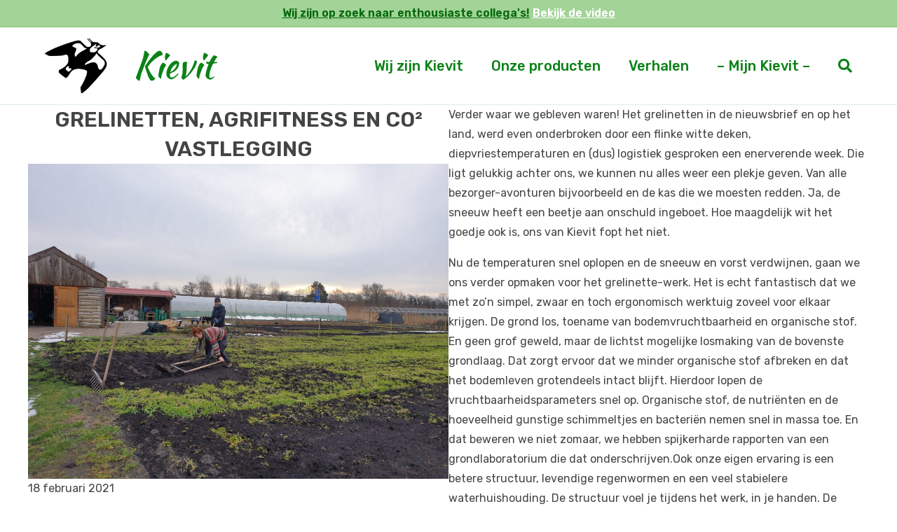

--- FILE ---
content_type: text/html; charset=UTF-8
request_url: https://kievitamines.nl/blog/grelinetten-agrifitness-en-co%C2%B2-vastlegging/
body_size: 25511
content:
<!DOCTYPE html>
<html lang="nl-NL">
<head>
<meta charset="UTF-8" />
<meta name='viewport' content='width=device-width, initial-scale=1.0' />
<meta http-equiv='X-UA-Compatible' content='IE=edge' />
<link rel="profile" href="https://gmpg.org/xfn/11" />
<meta name='robots' content='index, follow, max-image-preview:large, max-snippet:-1, max-video-preview:-1' />
	<style>img:is([sizes="auto" i], [sizes^="auto," i]) { contain-intrinsic-size: 3000px 1500px }</style>
	<!-- Google tag (gtag.js) toestemmingsmodus dataLayer toegevoegd door Site Kit -->
<script id="google_gtagjs-js-consent-mode-data-layer">
window.dataLayer = window.dataLayer || [];function gtag(){dataLayer.push(arguments);}
gtag('consent', 'default', {"ad_personalization":"denied","ad_storage":"denied","ad_user_data":"denied","analytics_storage":"denied","functionality_storage":"denied","security_storage":"denied","personalization_storage":"denied","region":["AT","BE","BG","CH","CY","CZ","DE","DK","EE","ES","FI","FR","GB","GR","HR","HU","IE","IS","IT","LI","LT","LU","LV","MT","NL","NO","PL","PT","RO","SE","SI","SK"],"wait_for_update":500});
window._googlesitekitConsentCategoryMap = {"statistics":["analytics_storage"],"marketing":["ad_storage","ad_user_data","ad_personalization"],"functional":["functionality_storage","security_storage"],"preferences":["personalization_storage"]};
window._googlesitekitConsents = {"ad_personalization":"denied","ad_storage":"denied","ad_user_data":"denied","analytics_storage":"denied","functionality_storage":"denied","security_storage":"denied","personalization_storage":"denied","region":["AT","BE","BG","CH","CY","CZ","DE","DK","EE","ES","FI","FR","GB","GR","HR","HU","IE","IS","IT","LI","LT","LU","LV","MT","NL","NO","PL","PT","RO","SE","SI","SK"],"wait_for_update":500};
</script>
<!-- Einde Google tag (gtag.js) toestemmingsmodus dataLayer toegevoegd door Site Kit -->

	<!-- This site is optimized with the Yoast SEO plugin v26.8 - https://yoast.com/product/yoast-seo-wordpress/ -->
	<title>Grelinetten, agrifitness en CO² vastlegging - Kievitamines</title>
	<link rel="canonical" href="https://kievitamines.nl/blog/grelinetten-agrifitness-en-co²-vastlegging/" />
	<meta property="og:locale" content="nl_NL" />
	<meta property="og:type" content="article" />
	<meta property="og:title" content="Grelinetten, agrifitness en CO² vastlegging - Kievitamines" />
	<meta property="og:description" content="Verder waar we gebleven waren! Het grelinetten in de nieuwsbrief en op het land, werd even onderbroken door een flinke witte deken, diepvriestemperaturen en (dus) logistiek gesproken een enerverende week." />
	<meta property="og:url" content="https://kievitamines.nl/blog/grelinetten-agrifitness-en-co²-vastlegging/" />
	<meta property="og:site_name" content="Kievitamines" />
	<meta property="article:publisher" content="https://nl-nl.facebook.com/kievitamines/" />
	<meta property="article:published_time" content="2021-02-18T12:01:22+00:00" />
	<meta property="article:modified_time" content="2022-12-12T19:00:57+00:00" />
	<meta property="og:image" content="https://kievitamines.nl/wp-content/uploads/2021/02/2107grelinetten-na-de-sneeuw-scaled.jpg" />
	<meta property="og:image:width" content="2560" />
	<meta property="og:image:height" content="1920" />
	<meta property="og:image:type" content="image/jpeg" />
	<meta name="author" content="admin" />
	<meta name="twitter:card" content="summary_large_image" />
	<meta name="twitter:label1" content="Geschreven door" />
	<meta name="twitter:data1" content="admin" />
	<meta name="twitter:label2" content="Geschatte leestijd" />
	<meta name="twitter:data2" content="1 minuut" />
	<script type="application/ld+json" class="yoast-schema-graph">{"@context":"https://schema.org","@graph":[{"@type":"Article","@id":"https://kievitamines.nl/blog/grelinetten-agrifitness-en-co%c2%b2-vastlegging/#article","isPartOf":{"@id":"https://kievitamines.nl/blog/grelinetten-agrifitness-en-co%c2%b2-vastlegging/"},"author":{"name":"admin","@id":"https://kievitamines.nl/#/schema/person/ab04cb2d6ede1b819399afac201852cb"},"headline":"Grelinetten, agrifitness en CO² vastlegging","datePublished":"2021-02-18T12:01:22+00:00","dateModified":"2022-12-12T19:00:57+00:00","mainEntityOfPage":{"@id":"https://kievitamines.nl/blog/grelinetten-agrifitness-en-co%c2%b2-vastlegging/"},"wordCount":35,"publisher":{"@id":"https://kievitamines.nl/#organization"},"image":{"@id":"https://kievitamines.nl/blog/grelinetten-agrifitness-en-co%c2%b2-vastlegging/#primaryimage"},"thumbnailUrl":"https://kievitamines.nl/wp-content/uploads/2021/02/2107grelinetten-na-de-sneeuw-scaled.jpg","articleSection":["blog"],"inLanguage":"nl-NL"},{"@type":"WebPage","@id":"https://kievitamines.nl/blog/grelinetten-agrifitness-en-co%c2%b2-vastlegging/","url":"https://kievitamines.nl/blog/grelinetten-agrifitness-en-co%c2%b2-vastlegging/","name":"Grelinetten, agrifitness en CO² vastlegging - Kievitamines","isPartOf":{"@id":"https://kievitamines.nl/#website"},"primaryImageOfPage":{"@id":"https://kievitamines.nl/blog/grelinetten-agrifitness-en-co%c2%b2-vastlegging/#primaryimage"},"image":{"@id":"https://kievitamines.nl/blog/grelinetten-agrifitness-en-co%c2%b2-vastlegging/#primaryimage"},"thumbnailUrl":"https://kievitamines.nl/wp-content/uploads/2021/02/2107grelinetten-na-de-sneeuw-scaled.jpg","datePublished":"2021-02-18T12:01:22+00:00","dateModified":"2022-12-12T19:00:57+00:00","breadcrumb":{"@id":"https://kievitamines.nl/blog/grelinetten-agrifitness-en-co%c2%b2-vastlegging/#breadcrumb"},"inLanguage":"nl-NL","potentialAction":[{"@type":"ReadAction","target":["https://kievitamines.nl/blog/grelinetten-agrifitness-en-co%c2%b2-vastlegging/"]}]},{"@type":"ImageObject","inLanguage":"nl-NL","@id":"https://kievitamines.nl/blog/grelinetten-agrifitness-en-co%c2%b2-vastlegging/#primaryimage","url":"https://kievitamines.nl/wp-content/uploads/2021/02/2107grelinetten-na-de-sneeuw-scaled.jpg","contentUrl":"https://kievitamines.nl/wp-content/uploads/2021/02/2107grelinetten-na-de-sneeuw-scaled.jpg","width":2560,"height":1920},{"@type":"BreadcrumbList","@id":"https://kievitamines.nl/blog/grelinetten-agrifitness-en-co%c2%b2-vastlegging/#breadcrumb","itemListElement":[{"@type":"ListItem","position":1,"name":"Home","item":"https://kievitamines.nl/"},{"@type":"ListItem","position":2,"name":"Grelinetten, agrifitness en CO² vastlegging"}]},{"@type":"WebSite","@id":"https://kievitamines.nl/#website","url":"https://kievitamines.nl/","name":"Kievitamines","description":"Biologische pakketten, Verse Groenten, Vers fruit","publisher":{"@id":"https://kievitamines.nl/#organization"},"alternateName":"Kievit","potentialAction":[{"@type":"SearchAction","target":{"@type":"EntryPoint","urlTemplate":"https://kievitamines.nl/?s={search_term_string}"},"query-input":{"@type":"PropertyValueSpecification","valueRequired":true,"valueName":"search_term_string"}}],"inLanguage":"nl-NL"},{"@type":"Organization","@id":"https://kievitamines.nl/#organization","name":"Kievitamines","alternateName":"Kievit","url":"https://kievitamines.nl/","logo":{"@type":"ImageObject","inLanguage":"nl-NL","@id":"https://kievitamines.nl/#/schema/logo/image/","url":"https://kievitamines.nl/wp-content/uploads/2016/08/kievit_logo.jpg","contentUrl":"https://kievitamines.nl/wp-content/uploads/2016/08/kievit_logo.jpg","width":600,"height":600,"caption":"Kievitamines"},"image":{"@id":"https://kievitamines.nl/#/schema/logo/image/"},"sameAs":["https://nl-nl.facebook.com/kievitamines/","https://www.instagram.com/kievitamines/"]},{"@type":"Person","@id":"https://kievitamines.nl/#/schema/person/ab04cb2d6ede1b819399afac201852cb","name":"admin","image":{"@type":"ImageObject","inLanguage":"nl-NL","@id":"https://kievitamines.nl/#/schema/person/image/","url":"https://secure.gravatar.com/avatar/48ac01e4b005c987e9c92e6060d55e4b039e8a46c0cd8516a4c676a03e24b59c?s=96&d=mm&r=g","contentUrl":"https://secure.gravatar.com/avatar/48ac01e4b005c987e9c92e6060d55e4b039e8a46c0cd8516a4c676a03e24b59c?s=96&d=mm&r=g","caption":"admin"},"sameAs":["http://kievit.vandalencommunicatie.com"],"url":"https://kievitamines.nl/author/admin/"}]}</script>
	<!-- / Yoast SEO plugin. -->


<link rel='dns-prefetch' href='//www.googletagmanager.com' />
<link rel='dns-prefetch' href='//fonts.googleapis.com' />
<link href='https://fonts.gstatic.com' crossorigin rel='preconnect' />
<link rel="alternate" type="application/rss+xml" title="Kievitamines &raquo; feed" href="https://kievitamines.nl/feed/" />
<link rel="alternate" type="application/rss+xml" title="Kievitamines &raquo; reacties feed" href="https://kievitamines.nl/comments/feed/" />
<script>
window._wpemojiSettings = {"baseUrl":"https:\/\/s.w.org\/images\/core\/emoji\/16.0.1\/72x72\/","ext":".png","svgUrl":"https:\/\/s.w.org\/images\/core\/emoji\/16.0.1\/svg\/","svgExt":".svg","source":{"concatemoji":"https:\/\/kievitamines.nl\/wp-includes\/js\/wp-emoji-release.min.js?ver=6.8.3"}};
/*! This file is auto-generated */
!function(s,n){var o,i,e;function c(e){try{var t={supportTests:e,timestamp:(new Date).valueOf()};sessionStorage.setItem(o,JSON.stringify(t))}catch(e){}}function p(e,t,n){e.clearRect(0,0,e.canvas.width,e.canvas.height),e.fillText(t,0,0);var t=new Uint32Array(e.getImageData(0,0,e.canvas.width,e.canvas.height).data),a=(e.clearRect(0,0,e.canvas.width,e.canvas.height),e.fillText(n,0,0),new Uint32Array(e.getImageData(0,0,e.canvas.width,e.canvas.height).data));return t.every(function(e,t){return e===a[t]})}function u(e,t){e.clearRect(0,0,e.canvas.width,e.canvas.height),e.fillText(t,0,0);for(var n=e.getImageData(16,16,1,1),a=0;a<n.data.length;a++)if(0!==n.data[a])return!1;return!0}function f(e,t,n,a){switch(t){case"flag":return n(e,"\ud83c\udff3\ufe0f\u200d\u26a7\ufe0f","\ud83c\udff3\ufe0f\u200b\u26a7\ufe0f")?!1:!n(e,"\ud83c\udde8\ud83c\uddf6","\ud83c\udde8\u200b\ud83c\uddf6")&&!n(e,"\ud83c\udff4\udb40\udc67\udb40\udc62\udb40\udc65\udb40\udc6e\udb40\udc67\udb40\udc7f","\ud83c\udff4\u200b\udb40\udc67\u200b\udb40\udc62\u200b\udb40\udc65\u200b\udb40\udc6e\u200b\udb40\udc67\u200b\udb40\udc7f");case"emoji":return!a(e,"\ud83e\udedf")}return!1}function g(e,t,n,a){var r="undefined"!=typeof WorkerGlobalScope&&self instanceof WorkerGlobalScope?new OffscreenCanvas(300,150):s.createElement("canvas"),o=r.getContext("2d",{willReadFrequently:!0}),i=(o.textBaseline="top",o.font="600 32px Arial",{});return e.forEach(function(e){i[e]=t(o,e,n,a)}),i}function t(e){var t=s.createElement("script");t.src=e,t.defer=!0,s.head.appendChild(t)}"undefined"!=typeof Promise&&(o="wpEmojiSettingsSupports",i=["flag","emoji"],n.supports={everything:!0,everythingExceptFlag:!0},e=new Promise(function(e){s.addEventListener("DOMContentLoaded",e,{once:!0})}),new Promise(function(t){var n=function(){try{var e=JSON.parse(sessionStorage.getItem(o));if("object"==typeof e&&"number"==typeof e.timestamp&&(new Date).valueOf()<e.timestamp+604800&&"object"==typeof e.supportTests)return e.supportTests}catch(e){}return null}();if(!n){if("undefined"!=typeof Worker&&"undefined"!=typeof OffscreenCanvas&&"undefined"!=typeof URL&&URL.createObjectURL&&"undefined"!=typeof Blob)try{var e="postMessage("+g.toString()+"("+[JSON.stringify(i),f.toString(),p.toString(),u.toString()].join(",")+"));",a=new Blob([e],{type:"text/javascript"}),r=new Worker(URL.createObjectURL(a),{name:"wpTestEmojiSupports"});return void(r.onmessage=function(e){c(n=e.data),r.terminate(),t(n)})}catch(e){}c(n=g(i,f,p,u))}t(n)}).then(function(e){for(var t in e)n.supports[t]=e[t],n.supports.everything=n.supports.everything&&n.supports[t],"flag"!==t&&(n.supports.everythingExceptFlag=n.supports.everythingExceptFlag&&n.supports[t]);n.supports.everythingExceptFlag=n.supports.everythingExceptFlag&&!n.supports.flag,n.DOMReady=!1,n.readyCallback=function(){n.DOMReady=!0}}).then(function(){return e}).then(function(){var e;n.supports.everything||(n.readyCallback(),(e=n.source||{}).concatemoji?t(e.concatemoji):e.wpemoji&&e.twemoji&&(t(e.twemoji),t(e.wpemoji)))}))}((window,document),window._wpemojiSettings);
</script>
<style id='wp-emoji-styles-inline-css'>

	img.wp-smiley, img.emoji {
		display: inline !important;
		border: none !important;
		box-shadow: none !important;
		height: 1em !important;
		width: 1em !important;
		margin: 0 0.07em !important;
		vertical-align: -0.1em !important;
		background: none !important;
		padding: 0 !important;
	}
</style>
<link rel='stylesheet' id='wp-block-library-css' href='https://kievitamines.nl/wp-includes/css/dist/block-library/style.min.css?ver=6.8.3' media='all' />
<style id='wp-block-library-theme-inline-css'>
.wp-block-audio :where(figcaption){color:#555;font-size:13px;text-align:center}.is-dark-theme .wp-block-audio :where(figcaption){color:#ffffffa6}.wp-block-audio{margin:0 0 1em}.wp-block-code{border:1px solid #ccc;border-radius:4px;font-family:Menlo,Consolas,monaco,monospace;padding:.8em 1em}.wp-block-embed :where(figcaption){color:#555;font-size:13px;text-align:center}.is-dark-theme .wp-block-embed :where(figcaption){color:#ffffffa6}.wp-block-embed{margin:0 0 1em}.blocks-gallery-caption{color:#555;font-size:13px;text-align:center}.is-dark-theme .blocks-gallery-caption{color:#ffffffa6}:root :where(.wp-block-image figcaption){color:#555;font-size:13px;text-align:center}.is-dark-theme :root :where(.wp-block-image figcaption){color:#ffffffa6}.wp-block-image{margin:0 0 1em}.wp-block-pullquote{border-bottom:4px solid;border-top:4px solid;color:currentColor;margin-bottom:1.75em}.wp-block-pullquote cite,.wp-block-pullquote footer,.wp-block-pullquote__citation{color:currentColor;font-size:.8125em;font-style:normal;text-transform:uppercase}.wp-block-quote{border-left:.25em solid;margin:0 0 1.75em;padding-left:1em}.wp-block-quote cite,.wp-block-quote footer{color:currentColor;font-size:.8125em;font-style:normal;position:relative}.wp-block-quote:where(.has-text-align-right){border-left:none;border-right:.25em solid;padding-left:0;padding-right:1em}.wp-block-quote:where(.has-text-align-center){border:none;padding-left:0}.wp-block-quote.is-large,.wp-block-quote.is-style-large,.wp-block-quote:where(.is-style-plain){border:none}.wp-block-search .wp-block-search__label{font-weight:700}.wp-block-search__button{border:1px solid #ccc;padding:.375em .625em}:where(.wp-block-group.has-background){padding:1.25em 2.375em}.wp-block-separator.has-css-opacity{opacity:.4}.wp-block-separator{border:none;border-bottom:2px solid;margin-left:auto;margin-right:auto}.wp-block-separator.has-alpha-channel-opacity{opacity:1}.wp-block-separator:not(.is-style-wide):not(.is-style-dots){width:100px}.wp-block-separator.has-background:not(.is-style-dots){border-bottom:none;height:1px}.wp-block-separator.has-background:not(.is-style-wide):not(.is-style-dots){height:2px}.wp-block-table{margin:0 0 1em}.wp-block-table td,.wp-block-table th{word-break:normal}.wp-block-table :where(figcaption){color:#555;font-size:13px;text-align:center}.is-dark-theme .wp-block-table :where(figcaption){color:#ffffffa6}.wp-block-video :where(figcaption){color:#555;font-size:13px;text-align:center}.is-dark-theme .wp-block-video :where(figcaption){color:#ffffffa6}.wp-block-video{margin:0 0 1em}:root :where(.wp-block-template-part.has-background){margin-bottom:0;margin-top:0;padding:1.25em 2.375em}
</style>
<style id='classic-theme-styles-inline-css'>
/*! This file is auto-generated */
.wp-block-button__link{color:#fff;background-color:#32373c;border-radius:9999px;box-shadow:none;text-decoration:none;padding:calc(.667em + 2px) calc(1.333em + 2px);font-size:1.125em}.wp-block-file__button{background:#32373c;color:#fff;text-decoration:none}
</style>
<style id='global-styles-inline-css'>
:root{--wp--preset--aspect-ratio--square: 1;--wp--preset--aspect-ratio--4-3: 4/3;--wp--preset--aspect-ratio--3-4: 3/4;--wp--preset--aspect-ratio--3-2: 3/2;--wp--preset--aspect-ratio--2-3: 2/3;--wp--preset--aspect-ratio--16-9: 16/9;--wp--preset--aspect-ratio--9-16: 9/16;--wp--preset--color--black: #000000;--wp--preset--color--cyan-bluish-gray: #abb8c3;--wp--preset--color--white: #ffffff;--wp--preset--color--pale-pink: #f78da7;--wp--preset--color--vivid-red: #cf2e2e;--wp--preset--color--luminous-vivid-orange: #ff6900;--wp--preset--color--luminous-vivid-amber: #fcb900;--wp--preset--color--light-green-cyan: #7bdcb5;--wp--preset--color--vivid-green-cyan: #00d084;--wp--preset--color--pale-cyan-blue: #8ed1fc;--wp--preset--color--vivid-cyan-blue: #0693e3;--wp--preset--color--vivid-purple: #9b51e0;--wp--preset--color--fl-heading-text: #444444;--wp--preset--color--fl-body-bg: #ffffff;--wp--preset--color--fl-body-text: #444444;--wp--preset--color--fl-accent: #0a8217;--wp--preset--color--fl-accent-hover: #3cc932;--wp--preset--color--fl-topbar-bg: #a2d397;--wp--preset--color--fl-topbar-text: #04680c;--wp--preset--color--fl-topbar-link: #ffffff;--wp--preset--color--fl-topbar-hover: #3cc932;--wp--preset--color--fl-header-bg: #ffffff;--wp--preset--color--fl-header-text: #0a8217;--wp--preset--color--fl-header-link: #0a8217;--wp--preset--color--fl-header-hover: #3cc932;--wp--preset--color--fl-nav-bg: #ffffff;--wp--preset--color--fl-nav-link: #808080;--wp--preset--color--fl-nav-hover: #428bca;--wp--preset--color--fl-content-bg: #ffffff;--wp--preset--color--fl-footer-widgets-bg: #0a8217;--wp--preset--color--fl-footer-widgets-text: #ffffff;--wp--preset--color--fl-footer-widgets-link: #3cc932;--wp--preset--color--fl-footer-widgets-hover: #3cc932;--wp--preset--color--fl-footer-bg: #ffffff;--wp--preset--color--fl-footer-text: #444444;--wp--preset--color--fl-footer-link: #0a8217;--wp--preset--color--fl-footer-hover: #530a82;--wp--preset--gradient--vivid-cyan-blue-to-vivid-purple: linear-gradient(135deg,rgba(6,147,227,1) 0%,rgb(155,81,224) 100%);--wp--preset--gradient--light-green-cyan-to-vivid-green-cyan: linear-gradient(135deg,rgb(122,220,180) 0%,rgb(0,208,130) 100%);--wp--preset--gradient--luminous-vivid-amber-to-luminous-vivid-orange: linear-gradient(135deg,rgba(252,185,0,1) 0%,rgba(255,105,0,1) 100%);--wp--preset--gradient--luminous-vivid-orange-to-vivid-red: linear-gradient(135deg,rgba(255,105,0,1) 0%,rgb(207,46,46) 100%);--wp--preset--gradient--very-light-gray-to-cyan-bluish-gray: linear-gradient(135deg,rgb(238,238,238) 0%,rgb(169,184,195) 100%);--wp--preset--gradient--cool-to-warm-spectrum: linear-gradient(135deg,rgb(74,234,220) 0%,rgb(151,120,209) 20%,rgb(207,42,186) 40%,rgb(238,44,130) 60%,rgb(251,105,98) 80%,rgb(254,248,76) 100%);--wp--preset--gradient--blush-light-purple: linear-gradient(135deg,rgb(255,206,236) 0%,rgb(152,150,240) 100%);--wp--preset--gradient--blush-bordeaux: linear-gradient(135deg,rgb(254,205,165) 0%,rgb(254,45,45) 50%,rgb(107,0,62) 100%);--wp--preset--gradient--luminous-dusk: linear-gradient(135deg,rgb(255,203,112) 0%,rgb(199,81,192) 50%,rgb(65,88,208) 100%);--wp--preset--gradient--pale-ocean: linear-gradient(135deg,rgb(255,245,203) 0%,rgb(182,227,212) 50%,rgb(51,167,181) 100%);--wp--preset--gradient--electric-grass: linear-gradient(135deg,rgb(202,248,128) 0%,rgb(113,206,126) 100%);--wp--preset--gradient--midnight: linear-gradient(135deg,rgb(2,3,129) 0%,rgb(40,116,252) 100%);--wp--preset--font-size--small: 13px;--wp--preset--font-size--medium: 20px;--wp--preset--font-size--large: 36px;--wp--preset--font-size--x-large: 42px;--wp--preset--spacing--20: 0.44rem;--wp--preset--spacing--30: 0.67rem;--wp--preset--spacing--40: 1rem;--wp--preset--spacing--50: 1.5rem;--wp--preset--spacing--60: 2.25rem;--wp--preset--spacing--70: 3.38rem;--wp--preset--spacing--80: 5.06rem;--wp--preset--shadow--natural: 6px 6px 9px rgba(0, 0, 0, 0.2);--wp--preset--shadow--deep: 12px 12px 50px rgba(0, 0, 0, 0.4);--wp--preset--shadow--sharp: 6px 6px 0px rgba(0, 0, 0, 0.2);--wp--preset--shadow--outlined: 6px 6px 0px -3px rgba(255, 255, 255, 1), 6px 6px rgba(0, 0, 0, 1);--wp--preset--shadow--crisp: 6px 6px 0px rgba(0, 0, 0, 1);}:where(.is-layout-flex){gap: 0.5em;}:where(.is-layout-grid){gap: 0.5em;}body .is-layout-flex{display: flex;}.is-layout-flex{flex-wrap: wrap;align-items: center;}.is-layout-flex > :is(*, div){margin: 0;}body .is-layout-grid{display: grid;}.is-layout-grid > :is(*, div){margin: 0;}:where(.wp-block-columns.is-layout-flex){gap: 2em;}:where(.wp-block-columns.is-layout-grid){gap: 2em;}:where(.wp-block-post-template.is-layout-flex){gap: 1.25em;}:where(.wp-block-post-template.is-layout-grid){gap: 1.25em;}.has-black-color{color: var(--wp--preset--color--black) !important;}.has-cyan-bluish-gray-color{color: var(--wp--preset--color--cyan-bluish-gray) !important;}.has-white-color{color: var(--wp--preset--color--white) !important;}.has-pale-pink-color{color: var(--wp--preset--color--pale-pink) !important;}.has-vivid-red-color{color: var(--wp--preset--color--vivid-red) !important;}.has-luminous-vivid-orange-color{color: var(--wp--preset--color--luminous-vivid-orange) !important;}.has-luminous-vivid-amber-color{color: var(--wp--preset--color--luminous-vivid-amber) !important;}.has-light-green-cyan-color{color: var(--wp--preset--color--light-green-cyan) !important;}.has-vivid-green-cyan-color{color: var(--wp--preset--color--vivid-green-cyan) !important;}.has-pale-cyan-blue-color{color: var(--wp--preset--color--pale-cyan-blue) !important;}.has-vivid-cyan-blue-color{color: var(--wp--preset--color--vivid-cyan-blue) !important;}.has-vivid-purple-color{color: var(--wp--preset--color--vivid-purple) !important;}.has-black-background-color{background-color: var(--wp--preset--color--black) !important;}.has-cyan-bluish-gray-background-color{background-color: var(--wp--preset--color--cyan-bluish-gray) !important;}.has-white-background-color{background-color: var(--wp--preset--color--white) !important;}.has-pale-pink-background-color{background-color: var(--wp--preset--color--pale-pink) !important;}.has-vivid-red-background-color{background-color: var(--wp--preset--color--vivid-red) !important;}.has-luminous-vivid-orange-background-color{background-color: var(--wp--preset--color--luminous-vivid-orange) !important;}.has-luminous-vivid-amber-background-color{background-color: var(--wp--preset--color--luminous-vivid-amber) !important;}.has-light-green-cyan-background-color{background-color: var(--wp--preset--color--light-green-cyan) !important;}.has-vivid-green-cyan-background-color{background-color: var(--wp--preset--color--vivid-green-cyan) !important;}.has-pale-cyan-blue-background-color{background-color: var(--wp--preset--color--pale-cyan-blue) !important;}.has-vivid-cyan-blue-background-color{background-color: var(--wp--preset--color--vivid-cyan-blue) !important;}.has-vivid-purple-background-color{background-color: var(--wp--preset--color--vivid-purple) !important;}.has-black-border-color{border-color: var(--wp--preset--color--black) !important;}.has-cyan-bluish-gray-border-color{border-color: var(--wp--preset--color--cyan-bluish-gray) !important;}.has-white-border-color{border-color: var(--wp--preset--color--white) !important;}.has-pale-pink-border-color{border-color: var(--wp--preset--color--pale-pink) !important;}.has-vivid-red-border-color{border-color: var(--wp--preset--color--vivid-red) !important;}.has-luminous-vivid-orange-border-color{border-color: var(--wp--preset--color--luminous-vivid-orange) !important;}.has-luminous-vivid-amber-border-color{border-color: var(--wp--preset--color--luminous-vivid-amber) !important;}.has-light-green-cyan-border-color{border-color: var(--wp--preset--color--light-green-cyan) !important;}.has-vivid-green-cyan-border-color{border-color: var(--wp--preset--color--vivid-green-cyan) !important;}.has-pale-cyan-blue-border-color{border-color: var(--wp--preset--color--pale-cyan-blue) !important;}.has-vivid-cyan-blue-border-color{border-color: var(--wp--preset--color--vivid-cyan-blue) !important;}.has-vivid-purple-border-color{border-color: var(--wp--preset--color--vivid-purple) !important;}.has-vivid-cyan-blue-to-vivid-purple-gradient-background{background: var(--wp--preset--gradient--vivid-cyan-blue-to-vivid-purple) !important;}.has-light-green-cyan-to-vivid-green-cyan-gradient-background{background: var(--wp--preset--gradient--light-green-cyan-to-vivid-green-cyan) !important;}.has-luminous-vivid-amber-to-luminous-vivid-orange-gradient-background{background: var(--wp--preset--gradient--luminous-vivid-amber-to-luminous-vivid-orange) !important;}.has-luminous-vivid-orange-to-vivid-red-gradient-background{background: var(--wp--preset--gradient--luminous-vivid-orange-to-vivid-red) !important;}.has-very-light-gray-to-cyan-bluish-gray-gradient-background{background: var(--wp--preset--gradient--very-light-gray-to-cyan-bluish-gray) !important;}.has-cool-to-warm-spectrum-gradient-background{background: var(--wp--preset--gradient--cool-to-warm-spectrum) !important;}.has-blush-light-purple-gradient-background{background: var(--wp--preset--gradient--blush-light-purple) !important;}.has-blush-bordeaux-gradient-background{background: var(--wp--preset--gradient--blush-bordeaux) !important;}.has-luminous-dusk-gradient-background{background: var(--wp--preset--gradient--luminous-dusk) !important;}.has-pale-ocean-gradient-background{background: var(--wp--preset--gradient--pale-ocean) !important;}.has-electric-grass-gradient-background{background: var(--wp--preset--gradient--electric-grass) !important;}.has-midnight-gradient-background{background: var(--wp--preset--gradient--midnight) !important;}.has-small-font-size{font-size: var(--wp--preset--font-size--small) !important;}.has-medium-font-size{font-size: var(--wp--preset--font-size--medium) !important;}.has-large-font-size{font-size: var(--wp--preset--font-size--large) !important;}.has-x-large-font-size{font-size: var(--wp--preset--font-size--x-large) !important;}
:where(.wp-block-post-template.is-layout-flex){gap: 1.25em;}:where(.wp-block-post-template.is-layout-grid){gap: 1.25em;}
:where(.wp-block-columns.is-layout-flex){gap: 2em;}:where(.wp-block-columns.is-layout-grid){gap: 2em;}
:root :where(.wp-block-pullquote){font-size: 1.5em;line-height: 1.6;}
</style>
<link rel='stylesheet' id='jquery-bxslider-css' href='https://kievitamines.nl/wp-content/plugins/bb-plugin/css/jquery.bxslider.css?ver=2.10.0.5' media='all' />
<link rel='stylesheet' id='fl-builder-layout-bundle-7a8ce19d2a69497d77052ab09c5ec4b9-css' href='https://kievitamines.nl/wp-content/uploads/bb-plugin/cache/7a8ce19d2a69497d77052ab09c5ec4b9-layout-bundle.css?ver=2.10.0.5-1.5.2.1-20251125200437' media='all' />
<link rel='stylesheet' id='magnificPopup-css' href='https://kievitamines.nl/wp-content/plugins/wpzoom-addons-for-beaver-builder/assets/css/magnific-popup.css?ver=1.3.7' media='all' />
<link rel='stylesheet' id='font-awesome-5-css' href='https://kievitamines.nl/wp-content/plugins/bb-plugin/fonts/fontawesome/5.15.4/css/all.min.css?ver=2.10.0.5' media='all' />
<link rel='stylesheet' id='jquery-magnificpopup-css' href='https://kievitamines.nl/wp-content/plugins/bb-plugin/css/jquery.magnificpopup.min.css?ver=2.10.0.5' media='all' />
<link rel='stylesheet' id='bootstrap-4-css' href='https://kievitamines.nl/wp-content/themes/bb-theme/css/bootstrap-4.min.css?ver=1.7.19.1' media='all' />
<link rel='stylesheet' id='fl-automator-skin-css' href='https://kievitamines.nl/wp-content/uploads/bb-theme/skin-6964b98d1d11d.css?ver=1.7.19.1' media='all' />
<link rel='stylesheet' id='fl-builder-google-fonts-239d887518cbbbbaa1783b295c02b125-css' href='//fonts.googleapis.com/css?family=Roboto+Slab%3A300%2C400%2C700%7CMontserrat%3A700%2C400%7CRubik%3A400%2C600%2C500%7CKaushan+Script%3A400&#038;ver=6.8.3' media='all' />
<script src="https://kievitamines.nl/wp-includes/js/jquery/jquery.min.js?ver=3.7.1" id="jquery-core-js"></script>
<script src="https://kievitamines.nl/wp-includes/js/jquery/jquery-migrate.min.js?ver=3.4.1" id="jquery-migrate-js"></script>

<!-- Google tag (gtag.js) snippet toegevoegd door Site Kit -->
<!-- Google Analytics snippet toegevoegd door Site Kit -->
<script src="https://www.googletagmanager.com/gtag/js?id=G-9QGX0M87SN" id="google_gtagjs-js" async></script>
<script id="google_gtagjs-js-after">
window.dataLayer = window.dataLayer || [];function gtag(){dataLayer.push(arguments);}
gtag("set","linker",{"domains":["kievitamines.nl"]});
gtag("js", new Date());
gtag("set", "developer_id.dZTNiMT", true);
gtag("config", "G-9QGX0M87SN");
</script>
<link rel="https://api.w.org/" href="https://kievitamines.nl/wp-json/" /><link rel="alternate" title="JSON" type="application/json" href="https://kievitamines.nl/wp-json/wp/v2/posts/5305" /><link rel="EditURI" type="application/rsd+xml" title="RSD" href="https://kievitamines.nl/xmlrpc.php?rsd" />
<meta name="generator" content="WordPress 6.8.3" />
<link rel='shortlink' href='https://kievitamines.nl/?p=5305' />
<link rel="alternate" title="oEmbed (JSON)" type="application/json+oembed" href="https://kievitamines.nl/wp-json/oembed/1.0/embed?url=https%3A%2F%2Fkievitamines.nl%2Fblog%2Fgrelinetten-agrifitness-en-co%25c2%25b2-vastlegging%2F" />
<link rel="alternate" title="oEmbed (XML)" type="text/xml+oembed" href="https://kievitamines.nl/wp-json/oembed/1.0/embed?url=https%3A%2F%2Fkievitamines.nl%2Fblog%2Fgrelinetten-agrifitness-en-co%25c2%25b2-vastlegging%2F&#038;format=xml" />
<meta name="generator" content="Site Kit by Google 1.170.0" /><link rel="icon" href="https://kievitamines.nl/wp-content/uploads/2021/02/cropped-Kievit-logo-groot-32x32.png" sizes="32x32" />
<link rel="icon" href="https://kievitamines.nl/wp-content/uploads/2021/02/cropped-Kievit-logo-groot-192x192.png" sizes="192x192" />
<link rel="apple-touch-icon" href="https://kievitamines.nl/wp-content/uploads/2021/02/cropped-Kievit-logo-groot-180x180.png" />
<meta name="msapplication-TileImage" content="https://kievitamines.nl/wp-content/uploads/2021/02/cropped-Kievit-logo-groot-270x270.png" />
		<style id="wp-custom-css">
			.button {
	display: inline-block!important;
	padding: 10px 20px!important;
	color: #fff!important;
	background-color: #0a8217!important;
	margin-bottom: 20px;
	text-decoration: none!important;
}

.button:hover {
	background-color: #004407!importanty;
}

.single-post .qodef-post-image {display:none;}
.single-post .qodef-blog-standard-post-date {display:none;}
.single-post .qodef-post-info {display:none;}
.single-post .qodef-blog-standard-info-holder {margin-left:0;}
html body .fl-page-bar {
font-size:15px;
}

.fl-page-bar{
	font-family: 'Rubik', sans-serif;
  color: white;
  text-decoration: underline;
	text-align: left;

}

.fl-page-footer-widgets{
	font-family: 'Rubik', sans-serif;
}

.fl-page-footer{
	font-family: 'Rubik', sans-serif;
}


.fl-page-bar-text{
	font-size: 16px;
	font-weight: bold;
	line-height: 18px
		
}

.fl-post-content{	font-family: 'Rubik', sans-serif;
}		</style>
		</head>
<body class="wp-singular post-template-default single single-post postid-5305 single-format-standard wp-theme-bb-theme fl-builder-2-10-0-5 fl-themer-1-5-2-1-20251125200437 fl-theme-1-7-19-1 fl-no-js fl-theme-builder-singular fl-theme-builder-singular-verhalen-layout fl-framework-bootstrap-4 fl-preset-default fl-full-width fl-shrink fl-footer-effect fl-scroll-to-top fl-search-active fl-submenu-toggle has-blocks" itemscope="itemscope" itemtype="https://schema.org/WebPage">
<a aria-label="Spring naar content" class="fl-screen-reader-text" href="#fl-main-content">Spring naar content</a><div class="fl-page">
	<div class="fl-page-bar">
	<div class="fl-page-bar-container container">
		<div class="fl-page-bar-row row">
			<div class="col-lg-12 text-center clearfix"><div class="fl-page-bar-text fl-page-bar-text-1"><u>Wij zijn op zoek naar enthousiaste collega's!</u> <a href="https://kievitamines.nl/blog/vacature-bezorgers-gezocht/"><u>Bekijk de video</u></a></h></div></div>					</div>
	</div>
</div><!-- .fl-page-bar -->
<header class="fl-page-header fl-page-header-primary fl-page-nav-right fl-page-nav-toggle-icon fl-page-nav-toggle-visible-mobile" itemscope="itemscope" itemtype="https://schema.org/WPHeader"  role="banner">
	<div class="fl-page-header-wrap">
		<div class="fl-page-header-container container">
			<div class="fl-page-header-row row">
				<div class="col-md-12 col-lg-4 fl-page-header-logo-col">
					<div class="fl-page-header-logo" itemscope="itemscope" itemtype="https://schema.org/Organization">
						<a href="https://kievitamines.nl/" itemprop="url"><img class="fl-logo-img" loading="false" data-no-lazy="1"   itemscope itemtype="https://schema.org/ImageObject" src="https://kievitamines.nl/wp-content/uploads/2025/04/Kievit-logo-website_1.png" data-retina="" title="" width="247" data-width="247" height="100" data-height="100" alt="Kievitamines" /><meta itemprop="name" content="Kievitamines" /></a>
											</div>
				</div>
				<div class="col-md-12 col-lg-8 fl-page-nav-col">
					<div class="fl-page-nav-wrap">
						<nav class="fl-page-nav fl-nav navbar navbar-default navbar-expand-md" aria-label="Hoofdmenu" itemscope="itemscope" itemtype="https://schema.org/SiteNavigationElement" role="navigation">
							<button type="button" class="navbar-toggle navbar-toggler" data-toggle="collapse" data-target=".fl-page-nav-collapse">
								<span><i class="fas fa-bars" aria-hidden="true"></i><span class="sr-only">Menu</span></span>
							</button>
							<div class="fl-page-nav-collapse collapse navbar-collapse">
								<ul id="menu-hoofdmenu" class="nav navbar-nav navbar-right menu fl-theme-menu"><li id="menu-item-18385" class="menu-item menu-item-type-post_type menu-item-object-page menu-item-has-children menu-item-18385 nav-item"><a href="https://kievitamines.nl/over-kievit/" class="nav-link">Wij zijn Kievit</a><div class="fl-submenu-icon-wrap"><span class="fl-submenu-toggle-icon"></span></div>
<ul class="sub-menu">
	<li id="menu-item-18386" class="menu-item menu-item-type-post_type menu-item-object-page menu-item-18386 nav-item"><a href="https://kievitamines.nl/over-kievit/" class="nav-link">Over Kievit</a></li>
	<li id="menu-item-20284" class="menu-item menu-item-type-post_type menu-item-object-page menu-item-20284 nav-item"><a href="https://kievitamines.nl/van-land-naar-klant/" class="nav-link">Van Land naar Klant</a></li>
	<li id="menu-item-18388" class="menu-item menu-item-type-post_type menu-item-object-page menu-item-18388 nav-item"><a href="https://kievitamines.nl/over-kievit/werken-bij/" class="nav-link">Werken bij Kievit</a></li>
</ul>
</li>
<li id="menu-item-331" class="menu-item menu-item-type-post_type menu-item-object-page menu-item-has-children menu-item-331 nav-item"><a href="https://kievitamines.nl/pakketten/" class="nav-link">Onze producten</a><div class="fl-submenu-icon-wrap"><span class="fl-submenu-toggle-icon"></span></div>
<ul class="sub-menu">
	<li id="menu-item-18389" class="menu-item menu-item-type-post_type menu-item-object-page menu-item-18389 nav-item"><a href="https://kievitamines.nl/pakketten/" class="nav-link">Hoe werkt het</a></li>
	<li id="menu-item-293" class="menu-item menu-item-type-post_type menu-item-object-page menu-item-293 nav-item"><a href="https://kievitamines.nl/digitale-boerenmarkt/" class="nav-link">Extra producten</a></li>
	<li id="menu-item-18390" class="menu-item menu-item-type-post_type menu-item-object-page menu-item-18390 nav-item"><a href="https://kievitamines.nl/kievitamines/aanmelden/" class="nav-link">Klant worden</a></li>
	<li id="menu-item-18391" class="menu-item menu-item-type-post_type menu-item-object-page menu-item-18391 nav-item"><a href="https://kievitamines.nl/recepten/" class="nav-link">Recepten</a></li>
	<li id="menu-item-18392" class="menu-item menu-item-type-post_type menu-item-object-page menu-item-18392 nav-item"><a href="https://kievitamines.nl/veelgestelde-vragen/" class="nav-link">Veelgestelde vragen</a></li>
</ul>
</li>
<li id="menu-item-19087" class="menu-item menu-item-type-post_type menu-item-object-page menu-item-19087 nav-item"><a href="https://kievitamines.nl/blog/" class="nav-link">Verhalen</a></li>
<li id="menu-item-5929" class="menu-item menu-item-type-custom menu-item-object-custom menu-item-has-children menu-item-5929 nav-item"><a href="https://mijn.kievitamines.nl" class="nav-link">&#8211; Mijn Kievit &#8211;</a><div class="fl-submenu-icon-wrap"><span class="fl-submenu-toggle-icon"></span></div>
<ul class="sub-menu">
	<li id="menu-item-18393" class="menu-item menu-item-type-custom menu-item-object-custom menu-item-18393 nav-item"><a href="https://mijn.kievitamines.nl" class="nav-link">Inloggen</a></li>
	<li id="menu-item-18394" class="menu-item menu-item-type-post_type menu-item-object-page menu-item-18394 nav-item"><a href="https://kievitamines.nl/kievitamines/aanmelden/" class="nav-link">Klant worden</a></li>
	<li id="menu-item-18395" class="menu-item menu-item-type-post_type menu-item-object-page menu-item-18395 nav-item"><a href="https://kievitamines.nl/digitale-boerenmarkt/" class="nav-link">Extra producten</a></li>
	<li id="menu-item-18396" class="menu-item menu-item-type-post_type menu-item-object-page menu-item-18396 nav-item"><a href="https://kievitamines.nl/recepten/" class="nav-link">Recepten</a></li>
</ul>
</li>
</ul><div class="fl-page-nav-search">
	<a href="#" class="fas fa-search" aria-label="Zoeken" aria-expanded="false" aria-haspopup="true" id='flsearchform'></a>
	<form method="get" role="search" aria-label="Zoeken" action="https://kievitamines.nl/" title="Typ en klik op Enter om te zoeken">
		<input type="search" class="fl-search-input form-control" name="s" placeholder="Zoeken" value="" aria-labelledby="flsearchform" />
	</form>
</div>
							</div>
						</nav>
					</div>
				</div>
			</div>
		</div>
	</div>
</header><!-- .fl-page-header -->
	<div id="fl-main-content" class="fl-page-content" itemprop="mainContentOfPage" role="main">

		<div class="fl-builder-content fl-builder-content-8801 fl-builder-global-templates-locked" data-post-id="8801"><div class="fl-row fl-row-fixed-width fl-row-bg-none fl-node-ar0mg5lh47qv fl-row-default-height fl-row-align-center" data-node="ar0mg5lh47qv">
	<div class="fl-row-content-wrap">
						<div class="fl-row-content fl-row-fixed-width fl-node-content">
		
<div class="fl-col-group fl-node-i2zxwarlb8y7" data-node="i2zxwarlb8y7">
			<div class="fl-col fl-node-ep14msi50u2x fl-col-bg-color fl-col-small" data-node="ep14msi50u2x">
	<div class="fl-col-content fl-node-content"><div class="fl-module fl-module-heading fl-node-ljnhf657pgus" data-node="ljnhf657pgus">
	<div class="fl-module-content fl-node-content">
		<h2 class="fl-heading">
		<span class="fl-heading-text">Grelinetten, agrifitness en CO² vastlegging</span>
	</h2>
	</div>
</div>
<div class="fl-module fl-module-photo fl-node-1gwmc0o3j4bh" data-node="1gwmc0o3j4bh">
	<div class="fl-module-content fl-node-content">
		<div role="figure" class="fl-photo fl-photo-align-center" itemscope itemtype="https://schema.org/ImageObject">
	<div class="fl-photo-content fl-photo-img-jpg">
				<img loading="lazy" decoding="async" class="fl-photo-img wp-image-5298 size-large" src="https://kievitamines.nl/wp-content/uploads/2021/02/2107grelinetten-na-de-sneeuw-1024x768.jpg" alt="2107grelinetten na de sneeuw" height="768" width="1024" title="2107grelinetten na de sneeuw"  itemprop="image" srcset="https://kievitamines.nl/wp-content/uploads/2021/02/2107grelinetten-na-de-sneeuw-1024x768.jpg 1024w, https://kievitamines.nl/wp-content/uploads/2021/02/2107grelinetten-na-de-sneeuw-300x225.jpg 300w, https://kievitamines.nl/wp-content/uploads/2021/02/2107grelinetten-na-de-sneeuw-768x576.jpg 768w, https://kievitamines.nl/wp-content/uploads/2021/02/2107grelinetten-na-de-sneeuw-1536x1152.jpg 1536w, https://kievitamines.nl/wp-content/uploads/2021/02/2107grelinetten-na-de-sneeuw-2048x1536.jpg 2048w" sizes="auto, (max-width: 1024px) 100vw, 1024px" />
					</div>
	</div>
	</div>
</div>
<div class="fl-module fl-module-rich-text fl-node-siuh0o59yb8q" data-node="siuh0o59yb8q">
	<div class="fl-module-content fl-node-content">
		<div class="fl-rich-text">
	<p>18 februari 2021</p>
</div>
	</div>
</div>
</div>
</div>
			<div class="fl-col fl-node-pydethfvn40x fl-col-bg-color fl-col-small" data-node="pydethfvn40x">
	<div class="fl-col-content fl-node-content"><div class="fl-module fl-module-rich-text fl-node-s8x6h1kez9ti" data-node="s8x6h1kez9ti">
	<div class="fl-module-content fl-node-content">
		<div class="fl-rich-text">
	<p>Verder waar we gebleven waren! Het grelinetten in de nieuwsbrief en op het land, werd even onderbroken door een flinke witte deken, diepvriestemperaturen en (dus) logistiek gesproken een enerverende week. Die ligt gelukkig achter ons, we kunnen nu alles weer een plekje geven. Van alle bezorger-avonturen bijvoorbeeld en de kas die we moesten redden. Ja, de sneeuw heeft een beetje aan onschuld ingeboet. Hoe maagdelijk wit het goedje ook is, ons van Kievit fopt het niet.</p>
</div>
	</div>
</div>
<div class="fl-module fl-module-rich-text fl-node-61nailh70kuo" data-node="61nailh70kuo">
	<div class="fl-module-content fl-node-content">
		<div class="fl-rich-text">
	<p>Nu de temperaturen snel oplopen en de sneeuw en vorst verdwijnen, gaan we ons verder opmaken voor het grelinette-werk. Het is echt fantastisch dat we met zo’n simpel, zwaar en toch ergonomisch werktuig zoveel voor elkaar krijgen. De grond los, toename van bodemvruchtbaarheid en organische stof. En geen grof geweld, maar de lichtst mogelijke losmaking van de bovenste grondlaag. Dat zorgt ervoor dat we minder organische stof afbreken en dat het bodemleven grotendeels intact blijft. Hierdoor lopen de vruchtbaarheidsparameters snel op. Organische stof, de nutriënten en de hoeveelheid gunstige schimmeltjes en bacteriën nemen snel in massa toe. En dat beweren we niet zomaar, we hebben spijkerharde rapporten van een grondlaboratorium die dat onderschrijven.Ook onze eigen ervaring is een betere structuur, levendige regenwormen en een veel stabielere waterhuishouding. De structuur voel je tijdens het werk, in je handen. De bodem wordt veerkrachtiger, heeft meer samenhang. De regenwormen, eerst sloom en klein in aantal, komen nu in grotere getalen naar boven springen. Door te grelinetten blijven ze heel en we hebben ook geen 500 meeuwen achter onze ploeg lopen die er een snack in zien. Sterker nog, een beetje meeuw ziet de grelinetten in onze handen en denkt; ‘Een patatje aan de boulevard is misschien ook best lekker’.Naast de subtiele grondbewerking, hebben we ook nog groencompost, om te zorgen voor een stevige organische stofopbouw. Plantaardig materiaal wordt gecomposteerd en dat kunnen wij gebruiken. Dat is niets anders dan vastlegging van CO²! Dat spul waarvan iets teveel in de atmosfeer dwarrelt. En de impact is groot, we houden heel veel vast in de bodem met een procent meer of minder organische stof.</p>
</div>
	</div>
</div>
</div>
</div>
	</div>

<div class="fl-col-group fl-node-d47jmiunwv63" data-node="d47jmiunwv63">
			<div class="fl-col fl-node-nh6crp1dfwiu fl-col-bg-color" data-node="nh6crp1dfwiu">
	<div class="fl-col-content fl-node-content"><div class="fl-module fl-module-post-carousel fl-node-6eihpl3ts9zm" data-node="6eihpl3ts9zm" role="region" aria-label="Berichtencarousel">
	<div class="fl-module-content fl-node-content">
		
	<div class="fl-post-carousel fl-post-carousel-grid" itemscope="itemscope" itemtype="https://schema.org/Blog">
				<div class="fl-post-carousel-navigation" aria-label="carousel buttons">
							<a class="carousel-prev" href="#" aria-label="previous" role="button"><div class="fl-post-carousel-svg-container"><svg version="1.1" xmlns="http://www.w3.org/2000/svg" xmlns:xlink="http://www.w3.org/1999/xlink" viewBox="0 0 512 512">
<path d="M398.572,104.287L246.857,256.001l151.715,151.714c3.617,3.618,5.428,7.904,5.428,12.856c0,4.953-1.811,9.238-5.428,12.857 l-47.428,47.428c-3.619,3.619-7.904,5.428-12.857,5.428s-9.238-1.809-12.857-5.428l-212-212c-3.619-3.618-5.428-7.904-5.428-12.856 c0-4.953,1.81-9.238,5.428-12.857l212-212c3.619-3.618,7.904-5.428,12.857-5.428s9.238,1.81,12.857,5.428l47.428,47.429 C402.189,82.19,404,86.476,404,91.428c0,4.953-1.811,9.238-5.428,12.857V104.287z"/>
</svg>
</div></a>
				<a class="carousel-next" href="#" aria-label="next" role="button"><div class="fl-post-carousel-svg-container"><svg version="1.1" xmlns="http://www.w3.org/2000/svg" xmlns:xlink="http://www.w3.org/1999/xlink" viewBox="0 0 512 512">
<path d="M113.428,407.713l151.715-151.714L113.428,104.285c-3.617-3.618-5.428-7.904-5.428-12.856c0-4.953,1.811-9.238,5.428-12.857 l47.428-47.428c3.619-3.619,7.904-5.428,12.857-5.428s9.238,1.809,12.857,5.428l212,212c3.619,3.618,5.429,7.904,5.429,12.856 c0,4.953-1.81,9.238-5.429,12.857l-212,212c-3.619,3.618-7.904,5.428-12.857,5.428s-9.238-1.81-12.857-5.428l-47.428-47.429 c-3.617-3.618-5.428-7.904-5.428-12.856c0-4.953,1.811-9.238,5.428-12.857V407.713z"/>
</svg>
</div></a>
					</div>
				<div class="fl-post-carousel-wrapper">
			<div class="fl-post-carousel-post post-20779 post type-post status-publish format-standard has-post-thumbnail hentry category-blog"  itemscope itemtype="https://schema.org/BlogPosting">

	<meta itemscope itemprop="mainEntityOfPage" itemtype="https://schema.org/WebPage" itemid="https://kievitamines.nl/blog/allen-naar-buiten-voor-het-grote-wonder/" content="Allen naar buiten voor het grote wonder!" /><meta itemprop="datePublished" content="2026-01-21" /><meta itemprop="dateModified" content="2026-01-21" /><div itemprop="publisher" itemscope itemtype="https://schema.org/Organization"><meta itemprop="name" content="Kievitamines"><div itemprop="logo" itemscope itemtype="https://schema.org/ImageObject"><meta itemprop="url" content="https://kievitamines.nl/wp-content/uploads/2025/04/Kievit-logo-website_1.png"></div></div><div itemscope itemprop="author" itemtype="https://schema.org/Person"><meta itemprop="url" content="https://kievitamines.nl/author/geke-kievit/" /><meta itemprop="name" content="Geke" /></div><div itemscope itemprop="image" itemtype="https://schema.org/ImageObject"><meta itemprop="url" content="https://kievitamines.nl/wp-content/uploads/2026/01/04-26-groeikracht.jpeg" /><meta itemprop="width" content="2048" /><meta itemprop="height" content="1152" /></div><div itemprop="interactionStatistic" itemscope itemtype="https://schema.org/InteractionCounter"><meta itemprop="interactionType" content="https://schema.org/CommentAction" /><meta itemprop="userInteractionCount" content="0" /></div>
		<div class="fl-post-carousel-image">
		<div role="figure" class="fl-photo fl-photo-align-center fl-photo-crop-landscape" itemscope itemtype="https://schema.org/ImageObject">
	<div class="fl-photo-content fl-photo-img-jpeg">
				<a href="https://kievitamines.nl/blog/allen-naar-buiten-voor-het-grote-wonder/"  target="_self" itemprop="url">
				<img fetchpriority="high" decoding="async" class="fl-photo-img wp-image-20758 size-medium" src="https://kievitamines.nl/wp-content/uploads/bb-plugin/cache/04-26-groeikracht-300x169-landscape-0b0af1d231f13217092166a4ce6ce682-.jpeg" alt="04-26 groeikracht" loading="false" height="169" width="300" title="04-26 groeikracht"  itemprop="image" />
				</a>
					</div>
	</div>
	</div>
	
	<div class="fl-post-carousel-text">

		<h2 class="fl-post-carousel-title" itemprop="headline">
			<a href="https://kievitamines.nl/blog/allen-naar-buiten-voor-het-grote-wonder/" title="Allen naar buiten voor het grote wonder!">Allen naar buiten voor het grote wonder!</a>
		</h2>

				<div class="fl-post-carousel-meta">
														<span class="fl-post-feed-date">
					21 januari 2026				</span>
					</div>
		
						
	</div>

</div>
<div class="fl-post-carousel-post post-20732 post type-post status-publish format-standard has-post-thumbnail hentry category-blog"  itemscope itemtype="https://schema.org/BlogPosting">

	<meta itemscope itemprop="mainEntityOfPage" itemtype="https://schema.org/WebPage" itemid="https://kievitamines.nl/blog/sneeuw-week/" content="Sneeuw week!" /><meta itemprop="datePublished" content="2026-01-14" /><meta itemprop="dateModified" content="2026-01-14" /><div itemprop="publisher" itemscope itemtype="https://schema.org/Organization"><meta itemprop="name" content="Kievitamines"><div itemprop="logo" itemscope itemtype="https://schema.org/ImageObject"><meta itemprop="url" content="https://kievitamines.nl/wp-content/uploads/2025/04/Kievit-logo-website_1.png"></div></div><div itemscope itemprop="author" itemtype="https://schema.org/Person"><meta itemprop="url" content="https://kievitamines.nl/author/geke-kievit/" /><meta itemprop="name" content="Geke" /></div><div itemscope itemprop="image" itemtype="https://schema.org/ImageObject"><meta itemprop="url" content="https://kievitamines.nl/wp-content/uploads/2026/01/2603-rondmail-1.jpg" /><meta itemprop="width" content="2048" /><meta itemprop="height" content="1152" /></div><div itemprop="interactionStatistic" itemscope itemtype="https://schema.org/InteractionCounter"><meta itemprop="interactionType" content="https://schema.org/CommentAction" /><meta itemprop="userInteractionCount" content="0" /></div>
		<div class="fl-post-carousel-image">
		<div role="figure" class="fl-photo fl-photo-align-center fl-photo-crop-landscape" itemscope itemtype="https://schema.org/ImageObject">
	<div class="fl-photo-content fl-photo-img-jpg">
				<a href="https://kievitamines.nl/blog/sneeuw-week/"  target="_self" itemprop="url">
				<img decoding="async" class="fl-photo-img wp-image-20733 size-medium" src="https://kievitamines.nl/wp-content/uploads/bb-plugin/cache/2603-rondmail-1-300x169-landscape-831751146d5f884759be4b3a711a32f7-.jpg" alt="2603 rondmail" loading="false" height="169" width="300" title="2603 rondmail"  itemprop="image" />
				</a>
					</div>
	</div>
	</div>
	
	<div class="fl-post-carousel-text">

		<h2 class="fl-post-carousel-title" itemprop="headline">
			<a href="https://kievitamines.nl/blog/sneeuw-week/" title="Sneeuw week!">Sneeuw week!</a>
		</h2>

				<div class="fl-post-carousel-meta">
														<span class="fl-post-feed-date">
					14 januari 2026				</span>
					</div>
		
						
	</div>

</div>
<div class="fl-post-carousel-post post-20641 post type-post status-publish format-standard has-post-thumbnail hentry category-blog"  itemscope itemtype="https://schema.org/BlogPosting">

	<meta itemscope itemprop="mainEntityOfPage" itemtype="https://schema.org/WebPage" itemid="https://kievitamines.nl/blog/en-we-zijn-er-weer/" content="En we zijn er weer!" /><meta itemprop="datePublished" content="2026-01-07" /><meta itemprop="dateModified" content="2026-01-09" /><div itemprop="publisher" itemscope itemtype="https://schema.org/Organization"><meta itemprop="name" content="Kievitamines"><div itemprop="logo" itemscope itemtype="https://schema.org/ImageObject"><meta itemprop="url" content="https://kievitamines.nl/wp-content/uploads/2025/04/Kievit-logo-website_1.png"></div></div><div itemscope itemprop="author" itemtype="https://schema.org/Person"><meta itemprop="url" content="https://kievitamines.nl/author/geke-kievit/" /><meta itemprop="name" content="Geke" /></div><div itemscope itemprop="image" itemtype="https://schema.org/ImageObject"><meta itemprop="url" content="https://kievitamines.nl/wp-content/uploads/2026/01/2602-diepvriesgroente.jpg" /><meta itemprop="width" content="2048" /><meta itemprop="height" content="1536" /></div><div itemprop="interactionStatistic" itemscope itemtype="https://schema.org/InteractionCounter"><meta itemprop="interactionType" content="https://schema.org/CommentAction" /><meta itemprop="userInteractionCount" content="0" /></div>
		<div class="fl-post-carousel-image">
		<div role="figure" class="fl-photo fl-photo-align-center fl-photo-crop-landscape" itemscope itemtype="https://schema.org/ImageObject">
	<div class="fl-photo-content fl-photo-img-jpg">
				<a href="https://kievitamines.nl/blog/en-we-zijn-er-weer/"  target="_self" itemprop="url">
				<img decoding="async" class="fl-photo-img wp-image-20642 size-medium" src="https://kievitamines.nl/wp-content/uploads/bb-plugin/cache/2602-diepvriesgroente-300x225-landscape-8fef336071f35bc4dfa5fcbf6dad8598-.jpg" alt="2602 diepvriesgroente" loading="false" height="225" width="300" title="2602 diepvriesgroente"  itemprop="image" />
				</a>
					</div>
	</div>
	</div>
	
	<div class="fl-post-carousel-text">

		<h2 class="fl-post-carousel-title" itemprop="headline">
			<a href="https://kievitamines.nl/blog/en-we-zijn-er-weer/" title="En we zijn er weer!">En we zijn er weer!</a>
		</h2>

				<div class="fl-post-carousel-meta">
														<span class="fl-post-feed-date">
					07 januari 2026				</span>
					</div>
		
						
	</div>

</div>
<div class="fl-post-carousel-post post-20552 post type-post status-publish format-standard has-post-thumbnail hentry category-blog"  itemscope itemtype="https://schema.org/BlogPosting">

	<meta itemscope itemprop="mainEntityOfPage" itemtype="https://schema.org/WebPage" itemid="https://kievitamines.nl/blog/terugblik-op-2025/" content="Terugblik op 2025" /><meta itemprop="datePublished" content="2025-12-18" /><meta itemprop="dateModified" content="2025-12-18" /><div itemprop="publisher" itemscope itemtype="https://schema.org/Organization"><meta itemprop="name" content="Kievitamines"><div itemprop="logo" itemscope itemtype="https://schema.org/ImageObject"><meta itemprop="url" content="https://kievitamines.nl/wp-content/uploads/2025/04/Kievit-logo-website_1.png"></div></div><div itemscope itemprop="author" itemtype="https://schema.org/Person"><meta itemprop="url" content="https://kievitamines.nl/author/geke-kievit/" /><meta itemprop="name" content="Geke" /></div><div itemscope itemprop="image" itemtype="https://schema.org/ImageObject"><meta itemprop="url" content="https://kievitamines.nl/wp-content/uploads/2025/12/laatste-oogst-2025.jpg" /><meta itemprop="width" content="1600" /><meta itemprop="height" content="1200" /></div><div itemprop="interactionStatistic" itemscope itemtype="https://schema.org/InteractionCounter"><meta itemprop="interactionType" content="https://schema.org/CommentAction" /><meta itemprop="userInteractionCount" content="0" /></div>
		<div class="fl-post-carousel-image">
		<div role="figure" class="fl-photo fl-photo-align-center fl-photo-crop-landscape" itemscope itemtype="https://schema.org/ImageObject">
	<div class="fl-photo-content fl-photo-img-jpg">
				<a href="https://kievitamines.nl/blog/terugblik-op-2025/"  target="_self" itemprop="url">
				<img decoding="async" class="fl-photo-img wp-image-20553 size-medium" src="https://kievitamines.nl/wp-content/uploads/bb-plugin/cache/laatste-oogst-2025-300x225-landscape-22c01ca906effd6fa532c312ae6ffa6c-.jpg" alt="laatste oogst 2025" loading="false" height="225" width="300" title="laatste oogst 2025"  itemprop="image" />
				</a>
					</div>
	</div>
	</div>
	
	<div class="fl-post-carousel-text">

		<h2 class="fl-post-carousel-title" itemprop="headline">
			<a href="https://kievitamines.nl/blog/terugblik-op-2025/" title="Terugblik op 2025">Terugblik op 2025</a>
		</h2>

				<div class="fl-post-carousel-meta">
														<span class="fl-post-feed-date">
					18 december 2025				</span>
					</div>
		
						
	</div>

</div>
<div class="fl-post-carousel-post post-20542 post type-post status-publish format-standard has-post-thumbnail hentry category-blog"  itemscope itemtype="https://schema.org/BlogPosting">

	<meta itemscope itemprop="mainEntityOfPage" itemtype="https://schema.org/WebPage" itemid="https://kievitamines.nl/blog/vacature-bezorgers-gezocht/" content="Vacature: Collega&#8217;s gezocht!" /><meta itemprop="datePublished" content="2025-12-17" /><meta itemprop="dateModified" content="2026-01-12" /><div itemprop="publisher" itemscope itemtype="https://schema.org/Organization"><meta itemprop="name" content="Kievitamines"><div itemprop="logo" itemscope itemtype="https://schema.org/ImageObject"><meta itemprop="url" content="https://kievitamines.nl/wp-content/uploads/2025/04/Kievit-logo-website_1.png"></div></div><div itemscope itemprop="author" itemtype="https://schema.org/Person"><meta itemprop="url" content="https://kievitamines.nl/author/toni/" /><meta itemprop="name" content="Toni Van Velzen" /></div><div itemscope itemprop="image" itemtype="https://schema.org/ImageObject"><meta itemprop="url" content="https://kievitamines.nl/wp-content/uploads/2025/12/Vacature-Bezorgers-gezocht.jpg" /><meta itemprop="width" content="1920" /><meta itemprop="height" content="1080" /></div><div itemprop="interactionStatistic" itemscope itemtype="https://schema.org/InteractionCounter"><meta itemprop="interactionType" content="https://schema.org/CommentAction" /><meta itemprop="userInteractionCount" content="0" /></div>
		<div class="fl-post-carousel-image">
		<div role="figure" class="fl-photo fl-photo-align-center fl-photo-crop-landscape" itemscope itemtype="https://schema.org/ImageObject">
	<div class="fl-photo-content fl-photo-img-jpg">
				<a href="https://kievitamines.nl/blog/vacature-bezorgers-gezocht/"  target="_self" itemprop="url">
				<img decoding="async" class="fl-photo-img wp-image-20543 size-medium" src="https://kievitamines.nl/wp-content/uploads/bb-plugin/cache/Vacature-Bezorgers-gezocht-300x169-landscape-9314d5e4aea594cf2186bae36d219074-.jpg" alt="Vacature Bezorgers gezocht" loading="false" height="169" width="300" title="Vacature Bezorgers gezocht"  itemprop="image" />
				</a>
					</div>
	</div>
	</div>
	
	<div class="fl-post-carousel-text">

		<h2 class="fl-post-carousel-title" itemprop="headline">
			<a href="https://kievitamines.nl/blog/vacature-bezorgers-gezocht/" title="Vacature: Collega&#8217;s gezocht!">Vacature: Collega&#8217;s gezocht!</a>
		</h2>

				<div class="fl-post-carousel-meta">
														<span class="fl-post-feed-date">
					17 december 2025				</span>
					</div>
		
						
	</div>

</div>
<div class="fl-post-carousel-post post-20432 post type-post status-publish format-standard has-post-thumbnail hentry category-blog"  itemscope itemtype="https://schema.org/BlogPosting">

	<meta itemscope itemprop="mainEntityOfPage" itemtype="https://schema.org/WebPage" itemid="https://kievitamines.nl/blog/mineralen-popeye/" content="Mineralen-Popeye" /><meta itemprop="datePublished" content="2025-12-10" /><meta itemprop="dateModified" content="2025-12-10" /><div itemprop="publisher" itemscope itemtype="https://schema.org/Organization"><meta itemprop="name" content="Kievitamines"><div itemprop="logo" itemscope itemtype="https://schema.org/ImageObject"><meta itemprop="url" content="https://kievitamines.nl/wp-content/uploads/2025/04/Kievit-logo-website_1.png"></div></div><div itemscope itemprop="author" itemtype="https://schema.org/Person"><meta itemprop="url" content="https://kievitamines.nl/author/geke-kievit/" /><meta itemprop="name" content="Geke" /></div><div itemscope itemprop="image" itemtype="https://schema.org/ImageObject"><meta itemprop="url" content="https://kievitamines.nl/wp-content/uploads/2022/12/Spinazie-fijn.jpg" /><meta itemprop="width" content="2048" /><meta itemprop="height" content="2048" /></div><div itemprop="interactionStatistic" itemscope itemtype="https://schema.org/InteractionCounter"><meta itemprop="interactionType" content="https://schema.org/CommentAction" /><meta itemprop="userInteractionCount" content="0" /></div>
		<div class="fl-post-carousel-image">
		<div role="figure" class="fl-photo fl-photo-align-center fl-photo-crop-landscape" itemscope itemtype="https://schema.org/ImageObject">
	<div class="fl-photo-content fl-photo-img-jpg">
				<a href="https://kievitamines.nl/blog/mineralen-popeye/"  target="_self" itemprop="url">
				<img decoding="async" class="fl-photo-img wp-image-13249 size-medium" src="https://kievitamines.nl/wp-content/uploads/bb-plugin/cache/Spinazie-fijn-300x300-landscape-e587b853dfcc47805937bdcb055c1f40-.jpg" alt="Spinazie, fijn" loading="false" height="300" width="300" title="Spinazie, fijn"  itemprop="image" />
				</a>
					</div>
	</div>
	</div>
	
	<div class="fl-post-carousel-text">

		<h2 class="fl-post-carousel-title" itemprop="headline">
			<a href="https://kievitamines.nl/blog/mineralen-popeye/" title="Mineralen-Popeye">Mineralen-Popeye</a>
		</h2>

				<div class="fl-post-carousel-meta">
														<span class="fl-post-feed-date">
					10 december 2025				</span>
					</div>
		
						
	</div>

</div>
<div class="fl-post-carousel-post post-20361 post type-post status-publish format-standard has-post-thumbnail hentry category-blog"  itemscope itemtype="https://schema.org/BlogPosting">

	<meta itemscope itemprop="mainEntityOfPage" itemtype="https://schema.org/WebPage" itemid="https://kievitamines.nl/blog/wij-zijn-kievit-video/" content="Wij zijn Kievit &#8211; Video" /><meta itemprop="datePublished" content="2025-12-05" /><meta itemprop="dateModified" content="2025-12-05" /><div itemprop="publisher" itemscope itemtype="https://schema.org/Organization"><meta itemprop="name" content="Kievitamines"><div itemprop="logo" itemscope itemtype="https://schema.org/ImageObject"><meta itemprop="url" content="https://kievitamines.nl/wp-content/uploads/2025/04/Kievit-logo-website_1.png"></div></div><div itemscope itemprop="author" itemtype="https://schema.org/Person"><meta itemprop="url" content="https://kievitamines.nl/author/toni/" /><meta itemprop="name" content="Toni Van Velzen" /></div><div itemscope itemprop="image" itemtype="https://schema.org/ImageObject"><meta itemprop="url" content="https://kievitamines.nl/wp-content/uploads/2025/12/thumb-2.jpg" /><meta itemprop="width" content="1920" /><meta itemprop="height" content="1080" /></div><div itemprop="interactionStatistic" itemscope itemtype="https://schema.org/InteractionCounter"><meta itemprop="interactionType" content="https://schema.org/CommentAction" /><meta itemprop="userInteractionCount" content="0" /></div>
		<div class="fl-post-carousel-image">
		<div role="figure" class="fl-photo fl-photo-align-center fl-photo-crop-landscape" itemscope itemtype="https://schema.org/ImageObject">
	<div class="fl-photo-content fl-photo-img-jpg">
				<a href="https://kievitamines.nl/blog/wij-zijn-kievit-video/"  target="_self" itemprop="url">
				<img decoding="async" class="fl-photo-img wp-image-20362 size-medium" src="https://kievitamines.nl/wp-content/uploads/bb-plugin/cache/thumb-2-300x169-landscape-1a66b870d19b719cef5a17fbf556af61-.jpg" alt="Wij zijn kievit_video_tumb" loading="false" height="169" width="300" title="Wij zijn kievit_video_tumb"  itemprop="image" />
				</a>
					</div>
	</div>
	</div>
	
	<div class="fl-post-carousel-text">

		<h2 class="fl-post-carousel-title" itemprop="headline">
			<a href="https://kievitamines.nl/blog/wij-zijn-kievit-video/" title="Wij zijn Kievit &#8211; Video">Wij zijn Kievit &#8211; Video</a>
		</h2>

				<div class="fl-post-carousel-meta">
														<span class="fl-post-feed-date">
					05 december 2025				</span>
					</div>
		
						
	</div>

</div>
<div class="fl-post-carousel-post post-20404 post type-post status-publish format-standard has-post-thumbnail hentry category-blog"  itemscope itemtype="https://schema.org/BlogPosting">

	<meta itemscope itemprop="mainEntityOfPage" itemtype="https://schema.org/WebPage" itemid="https://kievitamines.nl/blog/najaarsoverpeinzingen/" content="Najaarsoverpeinzingen" /><meta itemprop="datePublished" content="2025-12-03" /><meta itemprop="dateModified" content="2025-12-06" /><div itemprop="publisher" itemscope itemtype="https://schema.org/Organization"><meta itemprop="name" content="Kievitamines"><div itemprop="logo" itemscope itemtype="https://schema.org/ImageObject"><meta itemprop="url" content="https://kievitamines.nl/wp-content/uploads/2025/04/Kievit-logo-website_1.png"></div></div><div itemscope itemprop="author" itemtype="https://schema.org/Person"><meta itemprop="url" content="https://kievitamines.nl/author/geke-kievit/" /><meta itemprop="name" content="Geke" /></div><div itemscope itemprop="image" itemtype="https://schema.org/ImageObject"><meta itemprop="url" content="https://kievitamines.nl/wp-content/uploads/2025/12/kas-in-ochtend-.jpg" /><meta itemprop="width" content="2048" /><meta itemprop="height" content="1152" /></div><div itemprop="interactionStatistic" itemscope itemtype="https://schema.org/InteractionCounter"><meta itemprop="interactionType" content="https://schema.org/CommentAction" /><meta itemprop="userInteractionCount" content="0" /></div>
		<div class="fl-post-carousel-image">
		<div role="figure" class="fl-photo fl-photo-align-center fl-photo-crop-landscape" itemscope itemtype="https://schema.org/ImageObject">
	<div class="fl-photo-content fl-photo-img-jpg">
				<a href="https://kievitamines.nl/blog/najaarsoverpeinzingen/"  target="_self" itemprop="url">
				<img decoding="async" class="fl-photo-img wp-image-20408 size-medium" src="https://kievitamines.nl/wp-content/uploads/bb-plugin/cache/kas-in-ochtend--300x169-landscape-d80598057d57ac079644e0cf752ab144-.jpg" alt="kas in ochtend" loading="false" height="169" width="300" title="kas in ochtend"  itemprop="image" />
				</a>
					</div>
	</div>
	</div>
	
	<div class="fl-post-carousel-text">

		<h2 class="fl-post-carousel-title" itemprop="headline">
			<a href="https://kievitamines.nl/blog/najaarsoverpeinzingen/" title="Najaarsoverpeinzingen">Najaarsoverpeinzingen</a>
		</h2>

				<div class="fl-post-carousel-meta">
														<span class="fl-post-feed-date">
					03 december 2025				</span>
					</div>
		
						
	</div>

</div>
<div class="fl-post-carousel-post post-20293 post type-post status-publish format-standard has-post-thumbnail hentry category-blog"  itemscope itemtype="https://schema.org/BlogPosting">

	<meta itemscope itemprop="mainEntityOfPage" itemtype="https://schema.org/WebPage" itemid="https://kievitamines.nl/blog/kerstkaarten-in-de-aanbieding/" content="Kerstkaarten in de aanbieding!" /><meta itemprop="datePublished" content="2025-11-26" /><meta itemprop="dateModified" content="2025-11-29" /><div itemprop="publisher" itemscope itemtype="https://schema.org/Organization"><meta itemprop="name" content="Kievitamines"><div itemprop="logo" itemscope itemtype="https://schema.org/ImageObject"><meta itemprop="url" content="https://kievitamines.nl/wp-content/uploads/2025/04/Kievit-logo-website_1.png"></div></div><div itemscope itemprop="author" itemtype="https://schema.org/Person"><meta itemprop="url" content="https://kievitamines.nl/author/geke-kievit/" /><meta itemprop="name" content="Geke" /></div><div itemscope itemprop="image" itemtype="https://schema.org/ImageObject"><meta itemprop="url" content="https://kievitamines.nl/wp-content/uploads/2025/11/kaart-saane-envelop.jpeg" /><meta itemprop="width" content="1080" /><meta itemprop="height" content="1350" /></div><div itemprop="interactionStatistic" itemscope itemtype="https://schema.org/InteractionCounter"><meta itemprop="interactionType" content="https://schema.org/CommentAction" /><meta itemprop="userInteractionCount" content="0" /></div>
		<div class="fl-post-carousel-image">
		<div role="figure" class="fl-photo fl-photo-align-center fl-photo-crop-landscape" itemscope itemtype="https://schema.org/ImageObject">
	<div class="fl-photo-content fl-photo-img-jpeg">
				<a href="https://kievitamines.nl/blog/kerstkaarten-in-de-aanbieding/"  target="_self" itemprop="url">
				<img decoding="async" class="fl-photo-img wp-image-20342 size-medium" src="https://kievitamines.nl/wp-content/uploads/bb-plugin/cache/kaart-saane-envelop-240x300-landscape-5e9bc0e10a1a51064b58f83776315d20-.jpeg" alt="kaart saane envelop" loading="false" height="300" width="240" title="kaart saane envelop"  itemprop="image" />
				</a>
					</div>
	</div>
	</div>
	
	<div class="fl-post-carousel-text">

		<h2 class="fl-post-carousel-title" itemprop="headline">
			<a href="https://kievitamines.nl/blog/kerstkaarten-in-de-aanbieding/" title="Kerstkaarten in de aanbieding!">Kerstkaarten in de aanbieding!</a>
		</h2>

				<div class="fl-post-carousel-meta">
														<span class="fl-post-feed-date">
					26 november 2025				</span>
					</div>
		
						
	</div>

</div>
<div class="fl-post-carousel-post post-20170 post type-post status-publish format-standard has-post-thumbnail hentry category-blog"  itemscope itemtype="https://schema.org/BlogPosting">

	<meta itemscope itemprop="mainEntityOfPage" itemtype="https://schema.org/WebPage" itemid="https://kievitamines.nl/blog/kievittuin-bijna-leeg/" content="Kievittuin bijna leeg" /><meta itemprop="datePublished" content="2025-11-19" /><meta itemprop="dateModified" content="2025-11-20" /><div itemprop="publisher" itemscope itemtype="https://schema.org/Organization"><meta itemprop="name" content="Kievitamines"><div itemprop="logo" itemscope itemtype="https://schema.org/ImageObject"><meta itemprop="url" content="https://kievitamines.nl/wp-content/uploads/2025/04/Kievit-logo-website_1.png"></div></div><div itemscope itemprop="author" itemtype="https://schema.org/Person"><meta itemprop="url" content="https://kievitamines.nl/author/geke-kievit/" /><meta itemprop="name" content="Geke" /></div><div itemscope itemprop="image" itemtype="https://schema.org/ImageObject"><meta itemprop="url" content="https://kievitamines.nl/wp-content/uploads/2025/11/novemberland-25-scaled.jpg" /><meta itemprop="width" content="2560" /><meta itemprop="height" content="1920" /></div><div itemprop="interactionStatistic" itemscope itemtype="https://schema.org/InteractionCounter"><meta itemprop="interactionType" content="https://schema.org/CommentAction" /><meta itemprop="userInteractionCount" content="0" /></div>
		<div class="fl-post-carousel-image">
		<div role="figure" class="fl-photo fl-photo-align-center fl-photo-crop-landscape" itemscope itemtype="https://schema.org/ImageObject">
	<div class="fl-photo-content fl-photo-img-jpg">
				<a href="https://kievitamines.nl/blog/kievittuin-bijna-leeg/"  target="_self" itemprop="url">
				<img decoding="async" class="fl-photo-img wp-image-20175 size-medium" src="https://kievitamines.nl/wp-content/uploads/bb-plugin/cache/novemberland-25-300x225-landscape-72bd0d643b03fb380ee0234252d3b9ec-.jpg" alt="novemberland 25" loading="false" height="225" width="300" title="novemberland 25"  itemprop="image" />
				</a>
					</div>
	</div>
	</div>
	
	<div class="fl-post-carousel-text">

		<h2 class="fl-post-carousel-title" itemprop="headline">
			<a href="https://kievitamines.nl/blog/kievittuin-bijna-leeg/" title="Kievittuin bijna leeg">Kievittuin bijna leeg</a>
		</h2>

				<div class="fl-post-carousel-meta">
														<span class="fl-post-feed-date">
					19 november 2025				</span>
					</div>
		
						
	</div>

</div>
<div class="fl-post-carousel-post post-20084 post type-post status-publish format-standard has-post-thumbnail hentry category-blog"  itemscope itemtype="https://schema.org/BlogPosting">

	<meta itemscope itemprop="mainEntityOfPage" itemtype="https://schema.org/WebPage" itemid="https://kievitamines.nl/blog/jawel-dit-wil-jij-ook/" content="Jawel, dit wil jij ook!" /><meta itemprop="datePublished" content="2025-11-12" /><meta itemprop="dateModified" content="2025-11-12" /><div itemprop="publisher" itemscope itemtype="https://schema.org/Organization"><meta itemprop="name" content="Kievitamines"><div itemprop="logo" itemscope itemtype="https://schema.org/ImageObject"><meta itemprop="url" content="https://kievitamines.nl/wp-content/uploads/2025/04/Kievit-logo-website_1.png"></div></div><div itemscope itemprop="author" itemtype="https://schema.org/Person"><meta itemprop="url" content="https://kievitamines.nl/author/geke-kievit/" /><meta itemprop="name" content="Geke" /></div><div itemscope itemprop="image" itemtype="https://schema.org/ImageObject"><meta itemprop="url" content="https://kievitamines.nl/wp-content/uploads/2025/11/Beeld-bij-ambassadeursoproep-A5-voorkant-png-722x1024-1.png" /><meta itemprop="width" content="722" /><meta itemprop="height" content="1024" /></div><div itemprop="interactionStatistic" itemscope itemtype="https://schema.org/InteractionCounter"><meta itemprop="interactionType" content="https://schema.org/CommentAction" /><meta itemprop="userInteractionCount" content="0" /></div>
		<div class="fl-post-carousel-image">
		<div role="figure" class="fl-photo fl-photo-align-center fl-photo-crop-landscape" itemscope itemtype="https://schema.org/ImageObject">
	<div class="fl-photo-content fl-photo-img-png">
				<a href="https://kievitamines.nl/blog/jawel-dit-wil-jij-ook/"  target="_self" itemprop="url">
				<img decoding="async" class="fl-photo-img wp-image-20085 size-medium" src="https://kievitamines.nl/wp-content/uploads/bb-plugin/cache/Beeld-bij-ambassadeursoproep-A5-voorkant-png-722x1024-1-212x300-landscape-5eae4fe46f6b70041ba733b5cc63bcb9-.png" alt="Beeld-bij-ambassadeursoproep-A5-voorkant-png-722x1024 (1)" loading="false" height="300" width="212" title="Beeld-bij-ambassadeursoproep-A5-voorkant-png-722x1024 (1)"  itemprop="image" />
				</a>
					</div>
	</div>
	</div>
	
	<div class="fl-post-carousel-text">

		<h2 class="fl-post-carousel-title" itemprop="headline">
			<a href="https://kievitamines.nl/blog/jawel-dit-wil-jij-ook/" title="Jawel, dit wil jij ook!">Jawel, dit wil jij ook!</a>
		</h2>

				<div class="fl-post-carousel-meta">
														<span class="fl-post-feed-date">
					12 november 2025				</span>
					</div>
		
						
	</div>

</div>
<div class="fl-post-carousel-post post-20035 post type-post status-publish format-standard has-post-thumbnail hentry category-blog"  itemscope itemtype="https://schema.org/BlogPosting">

	<meta itemscope itemprop="mainEntityOfPage" itemtype="https://schema.org/WebPage" itemid="https://kievitamines.nl/blog/vroeger/" content="Vroeger!" /><meta itemprop="datePublished" content="2025-11-05" /><meta itemprop="dateModified" content="2025-11-05" /><div itemprop="publisher" itemscope itemtype="https://schema.org/Organization"><meta itemprop="name" content="Kievitamines"><div itemprop="logo" itemscope itemtype="https://schema.org/ImageObject"><meta itemprop="url" content="https://kievitamines.nl/wp-content/uploads/2025/04/Kievit-logo-website_1.png"></div></div><div itemscope itemprop="author" itemtype="https://schema.org/Person"><meta itemprop="url" content="https://kievitamines.nl/author/geke-kievit/" /><meta itemprop="name" content="Geke" /></div><div itemscope itemprop="image" itemtype="https://schema.org/ImageObject"><meta itemprop="url" content="https://kievitamines.nl/wp-content/uploads/2019/05/14.2019-zaaien-4.jpg" /><meta itemprop="width" content="1620" /><meta itemprop="height" content="1080" /></div><div itemprop="interactionStatistic" itemscope itemtype="https://schema.org/InteractionCounter"><meta itemprop="interactionType" content="https://schema.org/CommentAction" /><meta itemprop="userInteractionCount" content="0" /></div>
		<div class="fl-post-carousel-image">
		<div role="figure" class="fl-photo fl-photo-align-center fl-photo-crop-landscape" itemscope itemtype="https://schema.org/ImageObject">
	<div class="fl-photo-content fl-photo-img-jpg">
				<a href="https://kievitamines.nl/blog/vroeger/"  target="_self" itemprop="url">
				<img decoding="async" class="fl-photo-img wp-image-3672 size-medium" src="https://kievitamines.nl/wp-content/uploads/bb-plugin/cache/14.2019-zaaien-4-300x200-landscape-6de92e15b813c5c7c9cf5df6d6e33d10-.jpg" alt="zelf voorzaaien en dan de kas in" loading="false" height="200" width="300" title="14.2019 zaaien (4)"  itemprop="image" />
				</a>
					</div>
	</div>
	</div>
	
	<div class="fl-post-carousel-text">

		<h2 class="fl-post-carousel-title" itemprop="headline">
			<a href="https://kievitamines.nl/blog/vroeger/" title="Vroeger!">Vroeger!</a>
		</h2>

				<div class="fl-post-carousel-meta">
														<span class="fl-post-feed-date">
					05 november 2025				</span>
					</div>
		
						
	</div>

</div>
<div class="fl-post-carousel-post post-19974 post type-post status-publish format-standard has-post-thumbnail hentry category-blog"  itemscope itemtype="https://schema.org/BlogPosting">

	<meta itemscope itemprop="mainEntityOfPage" itemtype="https://schema.org/WebPage" itemid="https://kievitamines.nl/blog/landbouw-tamelijk-concreet-tijdens-een-bui/" content="Landbouw tamelijk concreet tijdens een bui" /><meta itemprop="datePublished" content="2025-10-29" /><meta itemprop="dateModified" content="2025-10-31" /><div itemprop="publisher" itemscope itemtype="https://schema.org/Organization"><meta itemprop="name" content="Kievitamines"><div itemprop="logo" itemscope itemtype="https://schema.org/ImageObject"><meta itemprop="url" content="https://kievitamines.nl/wp-content/uploads/2025/04/Kievit-logo-website_1.png"></div></div><div itemscope itemprop="author" itemtype="https://schema.org/Person"><meta itemprop="url" content="https://kievitamines.nl/author/geke-kievit/" /><meta itemprop="name" content="Geke" /></div><div itemscope itemprop="image" itemtype="https://schema.org/ImageObject"><meta itemprop="url" content="https://kievitamines.nl/wp-content/uploads/2025/10/chinese-kool.jpg" /><meta itemprop="width" content="1152" /><meta itemprop="height" content="2048" /></div><div itemprop="interactionStatistic" itemscope itemtype="https://schema.org/InteractionCounter"><meta itemprop="interactionType" content="https://schema.org/CommentAction" /><meta itemprop="userInteractionCount" content="0" /></div>
		<div class="fl-post-carousel-image">
		<div role="figure" class="fl-photo fl-photo-align-center fl-photo-crop-landscape" itemscope itemtype="https://schema.org/ImageObject">
	<div class="fl-photo-content fl-photo-img-jpg">
				<a href="https://kievitamines.nl/blog/landbouw-tamelijk-concreet-tijdens-een-bui/"  target="_self" itemprop="url">
				<img decoding="async" class="fl-photo-img wp-image-19999 size-medium" src="https://kievitamines.nl/wp-content/uploads/bb-plugin/cache/chinese-kool-169x300-landscape-2c117d30198c154c26fd127c90679b56-.jpg" alt="chinese kool" loading="false" height="300" width="169" title="chinese kool"  itemprop="image" />
				</a>
					</div>
	</div>
	</div>
	
	<div class="fl-post-carousel-text">

		<h2 class="fl-post-carousel-title" itemprop="headline">
			<a href="https://kievitamines.nl/blog/landbouw-tamelijk-concreet-tijdens-een-bui/" title="Landbouw tamelijk concreet tijdens een bui">Landbouw tamelijk concreet tijdens een bui</a>
		</h2>

				<div class="fl-post-carousel-meta">
														<span class="fl-post-feed-date">
					29 oktober 2025				</span>
					</div>
		
						
	</div>

</div>
<div class="fl-post-carousel-post post-19911 post type-post status-publish format-standard has-post-thumbnail hentry category-blog"  itemscope itemtype="https://schema.org/BlogPosting">

	<meta itemscope itemprop="mainEntityOfPage" itemtype="https://schema.org/WebPage" itemid="https://kievitamines.nl/blog/seizoen-iets-verlengd/" content="Seizoen iets verlengd      " /><meta itemprop="datePublished" content="2025-10-23" /><meta itemprop="dateModified" content="2025-10-23" /><div itemprop="publisher" itemscope itemtype="https://schema.org/Organization"><meta itemprop="name" content="Kievitamines"><div itemprop="logo" itemscope itemtype="https://schema.org/ImageObject"><meta itemprop="url" content="https://kievitamines.nl/wp-content/uploads/2025/04/Kievit-logo-website_1.png"></div></div><div itemscope itemprop="author" itemtype="https://schema.org/Person"><meta itemprop="url" content="https://kievitamines.nl/author/geke-kievit/" /><meta itemprop="name" content="Geke" /></div><div itemscope itemprop="image" itemtype="https://schema.org/ImageObject"><meta itemprop="url" content="https://kievitamines.nl/wp-content/uploads/2025/10/de-blije-tuinder.jpg" /><meta itemprop="width" content="704" /><meta itemprop="height" content="528" /></div><div itemprop="interactionStatistic" itemscope itemtype="https://schema.org/InteractionCounter"><meta itemprop="interactionType" content="https://schema.org/CommentAction" /><meta itemprop="userInteractionCount" content="0" /></div>
		<div class="fl-post-carousel-image">
		<div role="figure" class="fl-photo fl-photo-align-center fl-photo-crop-landscape" itemscope itemtype="https://schema.org/ImageObject">
	<div class="fl-photo-content fl-photo-img-jpg">
				<a href="https://kievitamines.nl/blog/seizoen-iets-verlengd/"  target="_self" itemprop="url">
				<img decoding="async" class="fl-photo-img wp-image-19914 size-medium" src="https://kievitamines.nl/wp-content/uploads/bb-plugin/cache/de-blije-tuinder-300x225-landscape-8c4e555b1844b9b0a37073cf57838761-.jpg" alt="de blije tuinder" loading="false" height="225" width="300" title="de blije tuinder"  itemprop="image" />
				</a>
					</div>
	</div>
	</div>
	
	<div class="fl-post-carousel-text">

		<h2 class="fl-post-carousel-title" itemprop="headline">
			<a href="https://kievitamines.nl/blog/seizoen-iets-verlengd/" title="Seizoen iets verlengd      ">Seizoen iets verlengd      </a>
		</h2>

				<div class="fl-post-carousel-meta">
														<span class="fl-post-feed-date">
					23 oktober 2025				</span>
					</div>
		
						
	</div>

</div>
<div class="fl-post-carousel-post post-19846 post type-post status-publish format-standard has-post-thumbnail hentry category-blog"  itemscope itemtype="https://schema.org/BlogPosting">

	<meta itemscope itemprop="mainEntityOfPage" itemtype="https://schema.org/WebPage" itemid="https://kievitamines.nl/blog/groenten-strekken-zich-in-de-zon/" content="Groenten strekken zich in de zon" /><meta itemprop="datePublished" content="2025-10-15" /><meta itemprop="dateModified" content="2025-10-16" /><div itemprop="publisher" itemscope itemtype="https://schema.org/Organization"><meta itemprop="name" content="Kievitamines"><div itemprop="logo" itemscope itemtype="https://schema.org/ImageObject"><meta itemprop="url" content="https://kievitamines.nl/wp-content/uploads/2025/04/Kievit-logo-website_1.png"></div></div><div itemscope itemprop="author" itemtype="https://schema.org/Person"><meta itemprop="url" content="https://kievitamines.nl/author/geke-kievit/" /><meta itemprop="name" content="Geke" /></div><div itemscope itemprop="image" itemtype="https://schema.org/ImageObject"><meta itemprop="url" content="https://kievitamines.nl/wp-content/uploads/2025/10/1e-w-okt-20025-scaled.jpg" /><meta itemprop="width" content="2560" /><meta itemprop="height" content="1440" /></div><div itemprop="interactionStatistic" itemscope itemtype="https://schema.org/InteractionCounter"><meta itemprop="interactionType" content="https://schema.org/CommentAction" /><meta itemprop="userInteractionCount" content="0" /></div>
		<div class="fl-post-carousel-image">
		<div role="figure" class="fl-photo fl-photo-align-center fl-photo-crop-landscape" itemscope itemtype="https://schema.org/ImageObject">
	<div class="fl-photo-content fl-photo-img-jpg">
				<a href="https://kievitamines.nl/blog/groenten-strekken-zich-in-de-zon/"  target="_self" itemprop="url">
				<img decoding="async" class="fl-photo-img wp-image-19848 size-medium" src="https://kievitamines.nl/wp-content/uploads/bb-plugin/cache/1e-w-okt-20025-300x169-landscape-2daebfb7a7dad9fe4c3643596386aac1-.jpg" alt="1e w okt 20025" loading="false" height="169" width="300" title="1e w okt 20025"  itemprop="image" />
				</a>
					</div>
	</div>
	</div>
	
	<div class="fl-post-carousel-text">

		<h2 class="fl-post-carousel-title" itemprop="headline">
			<a href="https://kievitamines.nl/blog/groenten-strekken-zich-in-de-zon/" title="Groenten strekken zich in de zon">Groenten strekken zich in de zon</a>
		</h2>

				<div class="fl-post-carousel-meta">
														<span class="fl-post-feed-date">
					15 oktober 2025				</span>
					</div>
		
						
	</div>

</div>
<div class="fl-post-carousel-post post-19780 post type-post status-publish format-standard has-post-thumbnail hentry category-blog"  itemscope itemtype="https://schema.org/BlogPosting">

	<meta itemscope itemprop="mainEntityOfPage" itemtype="https://schema.org/WebPage" itemid="https://kievitamines.nl/blog/citroengras/" content="Citroengras.." /><meta itemprop="datePublished" content="2025-10-08" /><meta itemprop="dateModified" content="2025-10-09" /><div itemprop="publisher" itemscope itemtype="https://schema.org/Organization"><meta itemprop="name" content="Kievitamines"><div itemprop="logo" itemscope itemtype="https://schema.org/ImageObject"><meta itemprop="url" content="https://kievitamines.nl/wp-content/uploads/2025/04/Kievit-logo-website_1.png"></div></div><div itemscope itemprop="author" itemtype="https://schema.org/Person"><meta itemprop="url" content="https://kievitamines.nl/author/geke-kievit/" /><meta itemprop="name" content="Geke" /></div><div itemscope itemprop="image" itemtype="https://schema.org/ImageObject"><meta itemprop="url" content="https://kievitamines.nl/wp-content/uploads/2025/09/citroengras-week-37.jpg" /><meta itemprop="width" content="2000" /><meta itemprop="height" content="1126" /></div><div itemprop="interactionStatistic" itemscope itemtype="https://schema.org/InteractionCounter"><meta itemprop="interactionType" content="https://schema.org/CommentAction" /><meta itemprop="userInteractionCount" content="0" /></div>
		<div class="fl-post-carousel-image">
		<div role="figure" class="fl-photo fl-photo-align-center fl-photo-crop-landscape" itemscope itemtype="https://schema.org/ImageObject">
	<div class="fl-photo-content fl-photo-img-jpg">
				<a href="https://kievitamines.nl/blog/citroengras/"  target="_self" itemprop="url">
				<img decoding="async" class="fl-photo-img wp-image-19453 size-medium" src="https://kievitamines.nl/wp-content/uploads/bb-plugin/cache/citroengras-week-37-300x169-landscape-f8dda68e6913afb26cce3578bf5d3c57-.jpg" alt="citroengras week 37" loading="false" height="169" width="300" title="citroengras week 37"  itemprop="image" />
				</a>
					</div>
	</div>
	</div>
	
	<div class="fl-post-carousel-text">

		<h2 class="fl-post-carousel-title" itemprop="headline">
			<a href="https://kievitamines.nl/blog/citroengras/" title="Citroengras..">Citroengras..</a>
		</h2>

				<div class="fl-post-carousel-meta">
														<span class="fl-post-feed-date">
					08 oktober 2025				</span>
					</div>
		
						
	</div>

</div>
<div class="fl-post-carousel-post post-19756 post type-post status-publish format-standard has-post-thumbnail hentry category-blog"  itemscope itemtype="https://schema.org/BlogPosting">

	<meta itemscope itemprop="mainEntityOfPage" itemtype="https://schema.org/WebPage" itemid="https://kievitamines.nl/blog/de-kas-in-het-najaar/" content="De kas in het najaar" /><meta itemprop="datePublished" content="2025-10-06" /><meta itemprop="dateModified" content="2025-10-06" /><div itemprop="publisher" itemscope itemtype="https://schema.org/Organization"><meta itemprop="name" content="Kievitamines"><div itemprop="logo" itemscope itemtype="https://schema.org/ImageObject"><meta itemprop="url" content="https://kievitamines.nl/wp-content/uploads/2025/04/Kievit-logo-website_1.png"></div></div><div itemscope itemprop="author" itemtype="https://schema.org/Person"><meta itemprop="url" content="https://kievitamines.nl/author/toni/" /><meta itemprop="name" content="Toni Van Velzen" /></div><div itemscope itemprop="image" itemtype="https://schema.org/ImageObject"><meta itemprop="url" content="https://kievitamines.nl/wp-content/uploads/2025/10/Sebas-in-de-kas.jpg" /><meta itemprop="width" content="1920" /><meta itemprop="height" content="1080" /></div><div itemprop="interactionStatistic" itemscope itemtype="https://schema.org/InteractionCounter"><meta itemprop="interactionType" content="https://schema.org/CommentAction" /><meta itemprop="userInteractionCount" content="0" /></div>
		<div class="fl-post-carousel-image">
		<div role="figure" class="fl-photo fl-photo-align-center fl-photo-crop-landscape" itemscope itemtype="https://schema.org/ImageObject">
	<div class="fl-photo-content fl-photo-img-jpg">
				<a href="https://kievitamines.nl/blog/de-kas-in-het-najaar/"  target="_self" itemprop="url">
				<img decoding="async" class="fl-photo-img wp-image-19761 size-medium" src="https://kievitamines.nl/wp-content/uploads/bb-plugin/cache/Sebas-in-de-kas-300x169-landscape-c07ecb982e49ffb14d0fc71dabd92292-.jpg" alt="Sebas in de kas" loading="false" height="169" width="300" title="Sebas in de kas"  itemprop="image" />
				</a>
					</div>
	</div>
	</div>
	
	<div class="fl-post-carousel-text">

		<h2 class="fl-post-carousel-title" itemprop="headline">
			<a href="https://kievitamines.nl/blog/de-kas-in-het-najaar/" title="De kas in het najaar">De kas in het najaar</a>
		</h2>

				<div class="fl-post-carousel-meta">
														<span class="fl-post-feed-date">
					06 oktober 2025				</span>
					</div>
		
						
	</div>

</div>
<div class="fl-post-carousel-post post-19697 post type-post status-publish format-standard has-post-thumbnail hentry category-blog"  itemscope itemtype="https://schema.org/BlogPosting">

	<meta itemscope itemprop="mainEntityOfPage" itemtype="https://schema.org/WebPage" itemid="https://kievitamines.nl/blog/dauwtrappen/" content="Dauwtrappen" /><meta itemprop="datePublished" content="2025-10-01" /><meta itemprop="dateModified" content="2025-10-02" /><div itemprop="publisher" itemscope itemtype="https://schema.org/Organization"><meta itemprop="name" content="Kievitamines"><div itemprop="logo" itemscope itemtype="https://schema.org/ImageObject"><meta itemprop="url" content="https://kievitamines.nl/wp-content/uploads/2025/04/Kievit-logo-website_1.png"></div></div><div itemscope itemprop="author" itemtype="https://schema.org/Person"><meta itemprop="url" content="https://kievitamines.nl/author/geke-kievit/" /><meta itemprop="name" content="Geke" /></div><div itemscope itemprop="image" itemtype="https://schema.org/ImageObject"><meta itemprop="url" content="https://kievitamines.nl/wp-content/uploads/2022/11/dauw-op-bieslook.jpg" /><meta itemprop="width" content="960" /><meta itemprop="height" content="537" /></div><div itemprop="interactionStatistic" itemscope itemtype="https://schema.org/InteractionCounter"><meta itemprop="interactionType" content="https://schema.org/CommentAction" /><meta itemprop="userInteractionCount" content="0" /></div>
		<div class="fl-post-carousel-image">
		<div role="figure" class="fl-photo fl-photo-align-center fl-photo-crop-landscape" itemscope itemtype="https://schema.org/ImageObject">
	<div class="fl-photo-content fl-photo-img-jpg">
				<a href="https://kievitamines.nl/blog/dauwtrappen/"  target="_self" itemprop="url">
				<img decoding="async" class="fl-photo-img wp-image-6088 size-medium" src="https://kievitamines.nl/wp-content/uploads/bb-plugin/cache/dauw-op-bieslook-300x168-landscape-41398b3fbb1a40b902517ab49f4bdc79-.jpg" alt="dauw op bieslook" loading="false" height="168" width="300" title="dauw op bieslook"  itemprop="image" />
				</a>
					</div>
	</div>
	</div>
	
	<div class="fl-post-carousel-text">

		<h2 class="fl-post-carousel-title" itemprop="headline">
			<a href="https://kievitamines.nl/blog/dauwtrappen/" title="Dauwtrappen">Dauwtrappen</a>
		</h2>

				<div class="fl-post-carousel-meta">
														<span class="fl-post-feed-date">
					01 oktober 2025				</span>
					</div>
		
						
	</div>

</div>
<div class="fl-post-carousel-post post-19627 post type-post status-publish format-standard has-post-thumbnail hentry category-blog"  itemscope itemtype="https://schema.org/BlogPosting">

	<meta itemscope itemprop="mainEntityOfPage" itemtype="https://schema.org/WebPage" itemid="https://kievitamines.nl/blog/appels-van-onze-boomgaard/" content="Appels van onze boomgaard" /><meta itemprop="datePublished" content="2025-09-26" /><meta itemprop="dateModified" content="2025-09-26" /><div itemprop="publisher" itemscope itemtype="https://schema.org/Organization"><meta itemprop="name" content="Kievitamines"><div itemprop="logo" itemscope itemtype="https://schema.org/ImageObject"><meta itemprop="url" content="https://kievitamines.nl/wp-content/uploads/2025/04/Kievit-logo-website_1.png"></div></div><div itemscope itemprop="author" itemtype="https://schema.org/Person"><meta itemprop="url" content="https://kievitamines.nl/author/toni/" /><meta itemprop="name" content="Toni Van Velzen" /></div><div itemscope itemprop="image" itemtype="https://schema.org/ImageObject"><meta itemprop="url" content="https://kievitamines.nl/wp-content/uploads/2025/09/thumb-1.jpg" /><meta itemprop="width" content="1920" /><meta itemprop="height" content="1080" /></div><div itemprop="interactionStatistic" itemscope itemtype="https://schema.org/InteractionCounter"><meta itemprop="interactionType" content="https://schema.org/CommentAction" /><meta itemprop="userInteractionCount" content="0" /></div>
		<div class="fl-post-carousel-image">
		<div role="figure" class="fl-photo fl-photo-align-center fl-photo-crop-landscape" itemscope itemtype="https://schema.org/ImageObject">
	<div class="fl-photo-content fl-photo-img-jpg">
				<a href="https://kievitamines.nl/blog/appels-van-onze-boomgaard/"  target="_self" itemprop="url">
				<img decoding="async" class="fl-photo-img wp-image-19628 size-medium" src="https://kievitamines.nl/wp-content/uploads/bb-plugin/cache/thumb-1-300x169-landscape-fbd929195a41fa0a1788e492c35fa055-.jpg" alt="appels uit onze boom" loading="false" height="169" width="300" title="appels uit onze boom"  itemprop="image" />
				</a>
					</div>
	</div>
	</div>
	
	<div class="fl-post-carousel-text">

		<h2 class="fl-post-carousel-title" itemprop="headline">
			<a href="https://kievitamines.nl/blog/appels-van-onze-boomgaard/" title="Appels van onze boomgaard">Appels van onze boomgaard</a>
		</h2>

				<div class="fl-post-carousel-meta">
														<span class="fl-post-feed-date">
					26 september 2025				</span>
					</div>
		
						
	</div>

</div>
<div class="fl-post-carousel-post post-19620 post type-post status-publish format-standard has-post-thumbnail hentry category-blog"  itemscope itemtype="https://schema.org/BlogPosting">

	<meta itemscope itemprop="mainEntityOfPage" itemtype="https://schema.org/WebPage" itemid="https://kievitamines.nl/blog/warmonderhof-op-bezoek/" content="Warmonderhof op bezoek" /><meta itemprop="datePublished" content="2025-09-24" /><meta itemprop="dateModified" content="2025-09-27" /><div itemprop="publisher" itemscope itemtype="https://schema.org/Organization"><meta itemprop="name" content="Kievitamines"><div itemprop="logo" itemscope itemtype="https://schema.org/ImageObject"><meta itemprop="url" content="https://kievitamines.nl/wp-content/uploads/2025/04/Kievit-logo-website_1.png"></div></div><div itemscope itemprop="author" itemtype="https://schema.org/Person"><meta itemprop="url" content="https://kievitamines.nl/author/geke-kievit/" /><meta itemprop="name" content="Geke" /></div><div itemscope itemprop="image" itemtype="https://schema.org/ImageObject"><meta itemprop="url" content="https://kievitamines.nl/wp-content/uploads/2025/09/warmonderhof-op-bezoek-scaled.jpg" /><meta itemprop="width" content="2560" /><meta itemprop="height" content="1920" /></div><div itemprop="interactionStatistic" itemscope itemtype="https://schema.org/InteractionCounter"><meta itemprop="interactionType" content="https://schema.org/CommentAction" /><meta itemprop="userInteractionCount" content="0" /></div>
		<div class="fl-post-carousel-image">
		<div role="figure" class="fl-photo fl-photo-align-center fl-photo-crop-landscape" itemscope itemtype="https://schema.org/ImageObject">
	<div class="fl-photo-content fl-photo-img-jpg">
				<a href="https://kievitamines.nl/blog/warmonderhof-op-bezoek/"  target="_self" itemprop="url">
				<img decoding="async" class="fl-photo-img wp-image-19650 size-medium" src="https://kievitamines.nl/wp-content/uploads/bb-plugin/cache/warmonderhof-op-bezoek-300x225-landscape-ff99b308a532d03f8e817e28173dedf7-.jpg" alt="warmonderhof op bezoek" loading="false" height="225" width="300" title="warmonderhof op bezoek"  itemprop="image" />
				</a>
					</div>
	</div>
	</div>
	
	<div class="fl-post-carousel-text">

		<h2 class="fl-post-carousel-title" itemprop="headline">
			<a href="https://kievitamines.nl/blog/warmonderhof-op-bezoek/" title="Warmonderhof op bezoek">Warmonderhof op bezoek</a>
		</h2>

				<div class="fl-post-carousel-meta">
														<span class="fl-post-feed-date">
					24 september 2025				</span>
					</div>
		
						
	</div>

</div>
<div class="fl-post-carousel-post post-19554 post type-post status-publish format-standard has-post-thumbnail hentry category-blog"  itemscope itemtype="https://schema.org/BlogPosting">

	<meta itemscope itemprop="mainEntityOfPage" itemtype="https://schema.org/WebPage" itemid="https://kievitamines.nl/blog/bietenmix/" content="Bietenmix" /><meta itemprop="datePublished" content="2025-09-17" /><meta itemprop="dateModified" content="2025-09-18" /><div itemprop="publisher" itemscope itemtype="https://schema.org/Organization"><meta itemprop="name" content="Kievitamines"><div itemprop="logo" itemscope itemtype="https://schema.org/ImageObject"><meta itemprop="url" content="https://kievitamines.nl/wp-content/uploads/2025/04/Kievit-logo-website_1.png"></div></div><div itemscope itemprop="author" itemtype="https://schema.org/Person"><meta itemprop="url" content="https://kievitamines.nl/author/geke-kievit/" /><meta itemprop="name" content="Geke" /></div><div itemscope itemprop="image" itemtype="https://schema.org/ImageObject"><meta itemprop="url" content="https://kievitamines.nl/wp-content/uploads/2025/09/2539-bietjes--scaled.jpg" /><meta itemprop="width" content="2560" /><meta itemprop="height" content="1920" /></div><div itemprop="interactionStatistic" itemscope itemtype="https://schema.org/InteractionCounter"><meta itemprop="interactionType" content="https://schema.org/CommentAction" /><meta itemprop="userInteractionCount" content="0" /></div>
		<div class="fl-post-carousel-image">
		<div role="figure" class="fl-photo fl-photo-align-center fl-photo-crop-landscape" itemscope itemtype="https://schema.org/ImageObject">
	<div class="fl-photo-content fl-photo-img-jpg">
				<a href="https://kievitamines.nl/blog/bietenmix/"  target="_self" itemprop="url">
				<img decoding="async" class="fl-photo-img wp-image-19559 size-medium" src="https://kievitamines.nl/wp-content/uploads/bb-plugin/cache/2539-bietjes--300x225-landscape-ba5537638e44cec5819924cac3ce9f83-.jpg" alt="gekleurde bietjes " loading="false" height="225" width="300" title="2539 bietjes"  itemprop="image" />
				</a>
					</div>
	</div>
	</div>
	
	<div class="fl-post-carousel-text">

		<h2 class="fl-post-carousel-title" itemprop="headline">
			<a href="https://kievitamines.nl/blog/bietenmix/" title="Bietenmix">Bietenmix</a>
		</h2>

				<div class="fl-post-carousel-meta">
														<span class="fl-post-feed-date">
					17 september 2025				</span>
					</div>
		
						
	</div>

</div>
<div class="fl-post-carousel-post post-19483 post type-post status-publish format-standard has-post-thumbnail hentry category-blog"  itemscope itemtype="https://schema.org/BlogPosting">

	<meta itemscope itemprop="mainEntityOfPage" itemtype="https://schema.org/WebPage" itemid="https://kievitamines.nl/blog/explain/" content="Explain!" /><meta itemprop="datePublished" content="2025-09-10" /><meta itemprop="dateModified" content="2025-09-12" /><div itemprop="publisher" itemscope itemtype="https://schema.org/Organization"><meta itemprop="name" content="Kievitamines"><div itemprop="logo" itemscope itemtype="https://schema.org/ImageObject"><meta itemprop="url" content="https://kievitamines.nl/wp-content/uploads/2025/04/Kievit-logo-website_1.png"></div></div><div itemscope itemprop="author" itemtype="https://schema.org/Person"><meta itemprop="url" content="https://kievitamines.nl/author/geke-kievit/" /><meta itemprop="name" content="Geke" /></div><div itemscope itemprop="image" itemtype="https://schema.org/ImageObject"><meta itemprop="url" content="https://kievitamines.nl/wp-content/uploads/2025/09/aardappels-rooien-25-scaled.jpg" /><meta itemprop="width" content="1440" /><meta itemprop="height" content="2560" /></div><div itemprop="interactionStatistic" itemscope itemtype="https://schema.org/InteractionCounter"><meta itemprop="interactionType" content="https://schema.org/CommentAction" /><meta itemprop="userInteractionCount" content="0" /></div>
		<div class="fl-post-carousel-image">
		<div role="figure" class="fl-photo fl-photo-align-center fl-photo-crop-landscape" itemscope itemtype="https://schema.org/ImageObject">
	<div class="fl-photo-content fl-photo-img-jpg">
				<a href="https://kievitamines.nl/blog/explain/"  target="_self" itemprop="url">
				<img decoding="async" class="fl-photo-img wp-image-19513 size-medium" src="https://kievitamines.nl/wp-content/uploads/bb-plugin/cache/aardappels-rooien-25-169x300-landscape-b985ab82d7bb1911d3279fbe3c4d5b3a-.jpg" alt="aardappels rooien 25" loading="false" height="300" width="169" title="aardappels rooien 25"  itemprop="image" />
				</a>
					</div>
	</div>
	</div>
	
	<div class="fl-post-carousel-text">

		<h2 class="fl-post-carousel-title" itemprop="headline">
			<a href="https://kievitamines.nl/blog/explain/" title="Explain!">Explain!</a>
		</h2>

				<div class="fl-post-carousel-meta">
														<span class="fl-post-feed-date">
					10 september 2025				</span>
					</div>
		
						
	</div>

</div>
<div class="fl-post-carousel-post post-19419 post type-post status-publish format-standard has-post-thumbnail hentry category-blog"  itemscope itemtype="https://schema.org/BlogPosting">

	<meta itemscope itemprop="mainEntityOfPage" itemtype="https://schema.org/WebPage" itemid="https://kievitamines.nl/blog/bijzondere-vogels-op-tuinderij-lelystad/" content="Bijzondere vogels op tuinderij Lelystad" /><meta itemprop="datePublished" content="2025-09-03" /><meta itemprop="dateModified" content="2025-09-03" /><div itemprop="publisher" itemscope itemtype="https://schema.org/Organization"><meta itemprop="name" content="Kievitamines"><div itemprop="logo" itemscope itemtype="https://schema.org/ImageObject"><meta itemprop="url" content="https://kievitamines.nl/wp-content/uploads/2025/04/Kievit-logo-website_1.png"></div></div><div itemscope itemprop="author" itemtype="https://schema.org/Person"><meta itemprop="url" content="https://kievitamines.nl/author/geke-kievit/" /><meta itemprop="name" content="Geke" /></div><div itemscope itemprop="image" itemtype="https://schema.org/ImageObject"><meta itemprop="url" content="https://kievitamines.nl/wp-content/uploads/2025/09/IMG_20250830_171004-scaled.jpg" /><meta itemprop="width" content="2560" /><meta itemprop="height" content="1440" /></div><div itemprop="interactionStatistic" itemscope itemtype="https://schema.org/InteractionCounter"><meta itemprop="interactionType" content="https://schema.org/CommentAction" /><meta itemprop="userInteractionCount" content="0" /></div>
		<div class="fl-post-carousel-image">
		<div role="figure" class="fl-photo fl-photo-align-center fl-photo-crop-landscape" itemscope itemtype="https://schema.org/ImageObject">
	<div class="fl-photo-content fl-photo-img-jpg">
				<a href="https://kievitamines.nl/blog/bijzondere-vogels-op-tuinderij-lelystad/"  target="_self" itemprop="url">
				<img decoding="async" class="fl-photo-img wp-image-19423 size-medium" src="https://kievitamines.nl/wp-content/uploads/bb-plugin/cache/IMG_20250830_171004-300x169-landscape-4bb9fbba58d6104b5b01b13bf4839730-.jpg" alt="IMG_20250830_171004" loading="false" height="169" width="300" title="IMG_20250830_171004"  itemprop="image" />
				</a>
					</div>
	</div>
	</div>
	
	<div class="fl-post-carousel-text">

		<h2 class="fl-post-carousel-title" itemprop="headline">
			<a href="https://kievitamines.nl/blog/bijzondere-vogels-op-tuinderij-lelystad/" title="Bijzondere vogels op tuinderij Lelystad">Bijzondere vogels op tuinderij Lelystad</a>
		</h2>

				<div class="fl-post-carousel-meta">
														<span class="fl-post-feed-date">
					03 september 2025				</span>
					</div>
		
						
	</div>

</div>
<div class="fl-post-carousel-post post-19367 post type-post status-publish format-standard has-post-thumbnail hentry category-blog"  itemscope itemtype="https://schema.org/BlogPosting">

	<meta itemscope itemprop="mainEntityOfPage" itemtype="https://schema.org/WebPage" itemid="https://kievitamines.nl/blog/de-vakanties-lopen-ten-einde/" content="De vakanties lopen ten einde&#8230;" /><meta itemprop="datePublished" content="2025-08-27" /><meta itemprop="dateModified" content="2025-08-29" /><div itemprop="publisher" itemscope itemtype="https://schema.org/Organization"><meta itemprop="name" content="Kievitamines"><div itemprop="logo" itemscope itemtype="https://schema.org/ImageObject"><meta itemprop="url" content="https://kievitamines.nl/wp-content/uploads/2025/04/Kievit-logo-website_1.png"></div></div><div itemscope itemprop="author" itemtype="https://schema.org/Person"><meta itemprop="url" content="https://kievitamines.nl/author/geke-kievit/" /><meta itemprop="name" content="Geke" /></div><div itemscope itemprop="image" itemtype="https://schema.org/ImageObject"><meta itemprop="url" content="https://kievitamines.nl/wp-content/uploads/2025/08/sla-met-een-hapje-er-uit-.jpg" /><meta itemprop="width" content="2000" /><meta itemprop="height" content="1500" /></div><div itemprop="interactionStatistic" itemscope itemtype="https://schema.org/InteractionCounter"><meta itemprop="interactionType" content="https://schema.org/CommentAction" /><meta itemprop="userInteractionCount" content="0" /></div>
		<div class="fl-post-carousel-image">
		<div role="figure" class="fl-photo fl-photo-align-center fl-photo-crop-landscape" itemscope itemtype="https://schema.org/ImageObject">
	<div class="fl-photo-content fl-photo-img-jpg">
				<a href="https://kievitamines.nl/blog/de-vakanties-lopen-ten-einde/"  target="_self" itemprop="url">
				<img decoding="async" class="fl-photo-img wp-image-19385 size-medium" src="https://kievitamines.nl/wp-content/uploads/bb-plugin/cache/sla-met-een-hapje-er-uit--300x225-landscape-64ce41f412a5e8c9fbcee8b4271d2394-.jpg" alt="sla met een hapje er uit" loading="false" height="225" width="300" title="sla met een hapje er uit"  itemprop="image" />
				</a>
					</div>
	</div>
	</div>
	
	<div class="fl-post-carousel-text">

		<h2 class="fl-post-carousel-title" itemprop="headline">
			<a href="https://kievitamines.nl/blog/de-vakanties-lopen-ten-einde/" title="De vakanties lopen ten einde&#8230;">De vakanties lopen ten einde&#8230;</a>
		</h2>

				<div class="fl-post-carousel-meta">
														<span class="fl-post-feed-date">
					27 augustus 2025				</span>
					</div>
		
						
	</div>

</div>
<div class="fl-post-carousel-post post-19358 post type-post status-publish format-standard has-post-thumbnail hentry category-blog"  itemscope itemtype="https://schema.org/BlogPosting">

	<meta itemscope itemprop="mainEntityOfPage" itemtype="https://schema.org/WebPage" itemid="https://kievitamines.nl/blog/we-zijn-er-weer/" content="We zijn er weer!" /><meta itemprop="datePublished" content="2025-08-20" /><meta itemprop="dateModified" content="2025-08-25" /><div itemprop="publisher" itemscope itemtype="https://schema.org/Organization"><meta itemprop="name" content="Kievitamines"><div itemprop="logo" itemscope itemtype="https://schema.org/ImageObject"><meta itemprop="url" content="https://kievitamines.nl/wp-content/uploads/2025/04/Kievit-logo-website_1.png"></div></div><div itemscope itemprop="author" itemtype="https://schema.org/Person"><meta itemprop="url" content="https://kievitamines.nl/author/geke-kievit/" /><meta itemprop="name" content="Geke" /></div><div itemscope itemprop="image" itemtype="https://schema.org/ImageObject"><meta itemprop="url" content="https://kievitamines.nl/wp-content/uploads/2025/08/IMG_20250812_150512-scaled.jpg" /><meta itemprop="width" content="2560" /><meta itemprop="height" content="1440" /></div><div itemprop="interactionStatistic" itemscope itemtype="https://schema.org/InteractionCounter"><meta itemprop="interactionType" content="https://schema.org/CommentAction" /><meta itemprop="userInteractionCount" content="0" /></div>
		<div class="fl-post-carousel-image">
		<div role="figure" class="fl-photo fl-photo-align-center fl-photo-crop-landscape" itemscope itemtype="https://schema.org/ImageObject">
	<div class="fl-photo-content fl-photo-img-jpg">
				<a href="https://kievitamines.nl/blog/we-zijn-er-weer/"  target="_self" itemprop="url">
				<img decoding="async" class="fl-photo-img wp-image-19359 size-medium" src="https://kievitamines.nl/wp-content/uploads/bb-plugin/cache/IMG_20250812_150512-300x169-landscape-784017e513f0e3b7ea2f6ad9aa498251-.jpg" alt="IMG_20250812_150512" loading="false" height="169" width="300" title="IMG_20250812_150512"  itemprop="image" />
				</a>
					</div>
	</div>
	</div>
	
	<div class="fl-post-carousel-text">

		<h2 class="fl-post-carousel-title" itemprop="headline">
			<a href="https://kievitamines.nl/blog/we-zijn-er-weer/" title="We zijn er weer!">We zijn er weer!</a>
		</h2>

				<div class="fl-post-carousel-meta">
														<span class="fl-post-feed-date">
					20 augustus 2025				</span>
					</div>
		
						
	</div>

</div>
<div class="fl-post-carousel-post post-19209 post type-post status-publish format-standard has-post-thumbnail hentry category-blog"  itemscope itemtype="https://schema.org/BlogPosting">

	<meta itemscope itemprop="mainEntityOfPage" itemtype="https://schema.org/WebPage" itemid="https://kievitamines.nl/blog/video-venkel-is-voedsel/" content="Video: Venkel is voedsel" /><meta itemprop="datePublished" content="2025-07-25" /><meta itemprop="dateModified" content="2025-07-25" /><div itemprop="publisher" itemscope itemtype="https://schema.org/Organization"><meta itemprop="name" content="Kievitamines"><div itemprop="logo" itemscope itemtype="https://schema.org/ImageObject"><meta itemprop="url" content="https://kievitamines.nl/wp-content/uploads/2025/04/Kievit-logo-website_1.png"></div></div><div itemscope itemprop="author" itemtype="https://schema.org/Person"><meta itemprop="url" content="https://kievitamines.nl/author/toni/" /><meta itemprop="name" content="Toni Van Velzen" /></div><div itemscope itemprop="image" itemtype="https://schema.org/ImageObject"><meta itemprop="url" content="https://kievitamines.nl/wp-content/uploads/2025/07/thumb.jpg" /><meta itemprop="width" content="1920" /><meta itemprop="height" content="1080" /></div><div itemprop="interactionStatistic" itemscope itemtype="https://schema.org/InteractionCounter"><meta itemprop="interactionType" content="https://schema.org/CommentAction" /><meta itemprop="userInteractionCount" content="0" /></div>
		<div class="fl-post-carousel-image">
		<div role="figure" class="fl-photo fl-photo-align-center fl-photo-crop-landscape" itemscope itemtype="https://schema.org/ImageObject">
	<div class="fl-photo-content fl-photo-img-jpg">
				<a href="https://kievitamines.nl/blog/video-venkel-is-voedsel/"  target="_self" itemprop="url">
				<img decoding="async" class="fl-photo-img wp-image-19211 size-medium" src="https://kievitamines.nl/wp-content/uploads/bb-plugin/cache/thumb-300x169-landscape-b1ca8865ec309aef4f6c7186c6836a41-.jpg" alt="thumb" loading="false" height="169" width="300" title="thumb"  itemprop="image" />
				</a>
					</div>
	</div>
	</div>
	
	<div class="fl-post-carousel-text">

		<h2 class="fl-post-carousel-title" itemprop="headline">
			<a href="https://kievitamines.nl/blog/video-venkel-is-voedsel/" title="Video: Venkel is voedsel">Video: Venkel is voedsel</a>
		</h2>

				<div class="fl-post-carousel-meta">
														<span class="fl-post-feed-date">
					25 juli 2025				</span>
					</div>
		
						
	</div>

</div>
<div class="fl-post-carousel-post post-19165 post type-post status-publish format-standard has-post-thumbnail hentry category-blog"  itemscope itemtype="https://schema.org/BlogPosting">

	<meta itemscope itemprop="mainEntityOfPage" itemtype="https://schema.org/WebPage" itemid="https://kievitamines.nl/blog/jawel-het-is-zover-vakantie/" content="Jawel, het is zover, vakantie!" /><meta itemprop="datePublished" content="2025-07-23" /><meta itemprop="dateModified" content="2025-07-23" /><div itemprop="publisher" itemscope itemtype="https://schema.org/Organization"><meta itemprop="name" content="Kievitamines"><div itemprop="logo" itemscope itemtype="https://schema.org/ImageObject"><meta itemprop="url" content="https://kievitamines.nl/wp-content/uploads/2025/04/Kievit-logo-website_1.png"></div></div><div itemscope itemprop="author" itemtype="https://schema.org/Person"><meta itemprop="url" content="https://kievitamines.nl/author/geke-kievit/" /><meta itemprop="name" content="Geke" /></div><div itemscope itemprop="image" itemtype="https://schema.org/ImageObject"><meta itemprop="url" content="https://kievitamines.nl/wp-content/uploads/2025/07/vingertje.jpg" /><meta itemprop="width" content="1500" /><meta itemprop="height" content="2000" /></div><div itemprop="interactionStatistic" itemscope itemtype="https://schema.org/InteractionCounter"><meta itemprop="interactionType" content="https://schema.org/CommentAction" /><meta itemprop="userInteractionCount" content="0" /></div>
		<div class="fl-post-carousel-image">
		<div role="figure" class="fl-photo fl-photo-align-center fl-photo-crop-landscape" itemscope itemtype="https://schema.org/ImageObject">
	<div class="fl-photo-content fl-photo-img-jpg">
				<a href="https://kievitamines.nl/blog/jawel-het-is-zover-vakantie/"  target="_self" itemprop="url">
				<img decoding="async" class="fl-photo-img wp-image-19205 size-medium" src="https://kievitamines.nl/wp-content/uploads/bb-plugin/cache/vingertje-225x300-landscape-78774a79dd5709e1e61437b8262a5b7d-.jpg" alt="vingertje" loading="false" height="300" width="225" title="vingertje"  itemprop="image" />
				</a>
					</div>
	</div>
	</div>
	
	<div class="fl-post-carousel-text">

		<h2 class="fl-post-carousel-title" itemprop="headline">
			<a href="https://kievitamines.nl/blog/jawel-het-is-zover-vakantie/" title="Jawel, het is zover, vakantie!">Jawel, het is zover, vakantie!</a>
		</h2>

				<div class="fl-post-carousel-meta">
														<span class="fl-post-feed-date">
					23 juli 2025				</span>
					</div>
		
						
	</div>

</div>
<div class="fl-post-carousel-post post-19094 post type-post status-publish format-standard has-post-thumbnail hentry category-blog"  itemscope itemtype="https://schema.org/BlogPosting">

	<meta itemscope itemprop="mainEntityOfPage" itemtype="https://schema.org/WebPage" itemid="https://kievitamines.nl/blog/volop-contact-met-warmonderhof/" content="Volop contact met Warmonderhof" /><meta itemprop="datePublished" content="2025-07-18" /><meta itemprop="dateModified" content="2025-07-18" /><div itemprop="publisher" itemscope itemtype="https://schema.org/Organization"><meta itemprop="name" content="Kievitamines"><div itemprop="logo" itemscope itemtype="https://schema.org/ImageObject"><meta itemprop="url" content="https://kievitamines.nl/wp-content/uploads/2025/04/Kievit-logo-website_1.png"></div></div><div itemscope itemprop="author" itemtype="https://schema.org/Person"><meta itemprop="url" content="https://kievitamines.nl/author/geke-kievit/" /><meta itemprop="name" content="Geke" /></div><div itemscope itemprop="image" itemtype="https://schema.org/ImageObject"><meta itemprop="url" content="https://kievitamines.nl/wp-content/uploads/2025/07/twisk-op-bezoek-scaled.jpg" /><meta itemprop="width" content="2560" /><meta itemprop="height" content="1920" /></div><div itemprop="interactionStatistic" itemscope itemtype="https://schema.org/InteractionCounter"><meta itemprop="interactionType" content="https://schema.org/CommentAction" /><meta itemprop="userInteractionCount" content="0" /></div>
		<div class="fl-post-carousel-image">
		<div role="figure" class="fl-photo fl-photo-align-center fl-photo-crop-landscape" itemscope itemtype="https://schema.org/ImageObject">
	<div class="fl-photo-content fl-photo-img-jpg">
				<a href="https://kievitamines.nl/blog/volop-contact-met-warmonderhof/"  target="_self" itemprop="url">
				<img decoding="async" class="fl-photo-img wp-image-19119 size-medium" src="https://kievitamines.nl/wp-content/uploads/bb-plugin/cache/twisk-op-bezoek-300x225-landscape-a4a9e480fd1787debc5f23c801b02457-.jpg" alt="twisk op bezoek" loading="false" height="225" width="300" title="twisk op bezoek"  itemprop="image" />
				</a>
					</div>
	</div>
	</div>
	
	<div class="fl-post-carousel-text">

		<h2 class="fl-post-carousel-title" itemprop="headline">
			<a href="https://kievitamines.nl/blog/volop-contact-met-warmonderhof/" title="Volop contact met Warmonderhof">Volop contact met Warmonderhof</a>
		</h2>

				<div class="fl-post-carousel-meta">
														<span class="fl-post-feed-date">
					18 juli 2025				</span>
					</div>
		
						
	</div>

</div>
<div class="fl-post-carousel-post post-19028 post type-post status-publish format-standard has-post-thumbnail hentry category-blog"  itemscope itemtype="https://schema.org/BlogPosting">

	<meta itemscope itemprop="mainEntityOfPage" itemtype="https://schema.org/WebPage" itemid="https://kievitamines.nl/blog/en-toen-kwam-er-ook-nog-een-hittegolf/" content="En toen kwam er ook nog een hittegolf" /><meta itemprop="datePublished" content="2025-07-08" /><meta itemprop="dateModified" content="2025-07-10" /><div itemprop="publisher" itemscope itemtype="https://schema.org/Organization"><meta itemprop="name" content="Kievitamines"><div itemprop="logo" itemscope itemtype="https://schema.org/ImageObject"><meta itemprop="url" content="https://kievitamines.nl/wp-content/uploads/2025/04/Kievit-logo-website_1.png"></div></div><div itemscope itemprop="author" itemtype="https://schema.org/Person"><meta itemprop="url" content="https://kievitamines.nl/author/geke-kievit/" /><meta itemprop="name" content="Geke" /></div><div itemscope itemprop="image" itemtype="https://schema.org/ImageObject"><meta itemprop="url" content="https://kievitamines.nl/wp-content/uploads/2025/07/deeg-in-de-kas.jpg" /><meta itemprop="width" content="2000" /><meta itemprop="height" content="1500" /></div><div itemprop="interactionStatistic" itemscope itemtype="https://schema.org/InteractionCounter"><meta itemprop="interactionType" content="https://schema.org/CommentAction" /><meta itemprop="userInteractionCount" content="0" /></div>
		<div class="fl-post-carousel-image">
		<div role="figure" class="fl-photo fl-photo-align-center fl-photo-crop-landscape" itemscope itemtype="https://schema.org/ImageObject">
	<div class="fl-photo-content fl-photo-img-jpg">
				<a href="https://kievitamines.nl/blog/en-toen-kwam-er-ook-nog-een-hittegolf/"  target="_self" itemprop="url">
				<img decoding="async" class="fl-photo-img wp-image-19034 size-medium" src="https://kievitamines.nl/wp-content/uploads/bb-plugin/cache/deeg-in-de-kas-300x225-landscape-f4473cfe2f4cce6bb2dfb091168bf9a9-.jpg" alt="deeg in de kas" loading="false" height="225" width="300" title="deeg in de kas"  itemprop="image" />
				</a>
					</div>
	</div>
	</div>
	
	<div class="fl-post-carousel-text">

		<h2 class="fl-post-carousel-title" itemprop="headline">
			<a href="https://kievitamines.nl/blog/en-toen-kwam-er-ook-nog-een-hittegolf/" title="En toen kwam er ook nog een hittegolf">En toen kwam er ook nog een hittegolf</a>
		</h2>

				<div class="fl-post-carousel-meta">
														<span class="fl-post-feed-date">
					08 juli 2025				</span>
					</div>
		
						
	</div>

</div>
<div class="fl-post-carousel-post post-18987 post type-post status-publish format-standard has-post-thumbnail hentry category-blog"  itemscope itemtype="https://schema.org/BlogPosting">

	<meta itemscope itemprop="mainEntityOfPage" itemtype="https://schema.org/WebPage" itemid="https://kievitamines.nl/blog/zomerse-sla/" content="Zomerse Sla" /><meta itemprop="datePublished" content="2025-07-04" /><meta itemprop="dateModified" content="2025-07-04" /><div itemprop="publisher" itemscope itemtype="https://schema.org/Organization"><meta itemprop="name" content="Kievitamines"><div itemprop="logo" itemscope itemtype="https://schema.org/ImageObject"><meta itemprop="url" content="https://kievitamines.nl/wp-content/uploads/2025/04/Kievit-logo-website_1.png"></div></div><div itemscope itemprop="author" itemtype="https://schema.org/Person"><meta itemprop="url" content="https://kievitamines.nl/author/toni/" /><meta itemprop="name" content="Toni Van Velzen" /></div><div itemscope itemprop="image" itemtype="https://schema.org/ImageObject"><meta itemprop="url" content="https://kievitamines.nl/wp-content/uploads/2025/07/thumb-3.jpg" /><meta itemprop="width" content="1920" /><meta itemprop="height" content="1080" /></div><div itemprop="interactionStatistic" itemscope itemtype="https://schema.org/InteractionCounter"><meta itemprop="interactionType" content="https://schema.org/CommentAction" /><meta itemprop="userInteractionCount" content="0" /></div>
		<div class="fl-post-carousel-image">
		<div role="figure" class="fl-photo fl-photo-align-center fl-photo-crop-landscape" itemscope itemtype="https://schema.org/ImageObject">
	<div class="fl-photo-content fl-photo-img-jpg">
				<a href="https://kievitamines.nl/blog/zomerse-sla/"  target="_self" itemprop="url">
				<img decoding="async" class="fl-photo-img wp-image-18993 size-medium" src="https://kievitamines.nl/wp-content/uploads/bb-plugin/cache/thumb-3-300x169-landscape-4e07976eeedf47a993acf184859e7006-.jpg" alt="Zomerse sla" loading="false" height="169" width="300" title="Zomerse sla"  itemprop="image" />
				</a>
					</div>
	</div>
	</div>
	
	<div class="fl-post-carousel-text">

		<h2 class="fl-post-carousel-title" itemprop="headline">
			<a href="https://kievitamines.nl/blog/zomerse-sla/" title="Zomerse Sla">Zomerse Sla</a>
		</h2>

				<div class="fl-post-carousel-meta">
														<span class="fl-post-feed-date">
					04 juli 2025				</span>
					</div>
		
						
	</div>

</div>
<div class="fl-post-carousel-post post-18963 post type-post status-publish format-standard has-post-thumbnail hentry category-blog"  itemscope itemtype="https://schema.org/BlogPosting">

	<meta itemscope itemprop="mainEntityOfPage" itemtype="https://schema.org/WebPage" itemid="https://kievitamines.nl/blog/de-veren-van-kievit/" content="De veren van Kievit" /><meta itemprop="datePublished" content="2025-07-02" /><meta itemprop="dateModified" content="2025-07-03" /><div itemprop="publisher" itemscope itemtype="https://schema.org/Organization"><meta itemprop="name" content="Kievitamines"><div itemprop="logo" itemscope itemtype="https://schema.org/ImageObject"><meta itemprop="url" content="https://kievitamines.nl/wp-content/uploads/2025/04/Kievit-logo-website_1.png"></div></div><div itemscope itemprop="author" itemtype="https://schema.org/Person"><meta itemprop="url" content="https://kievitamines.nl/author/geke-kievit/" /><meta itemprop="name" content="Geke" /></div><div itemscope itemprop="image" itemtype="https://schema.org/ImageObject"><meta itemprop="url" content="https://kievitamines.nl/wp-content/uploads/2025/07/Blije-Man-in-het-Veld_m-scaled-e1751618133529.jpg" /><meta itemprop="width" content="2560" /><meta itemprop="height" content="1442" /></div><div itemprop="interactionStatistic" itemscope itemtype="https://schema.org/InteractionCounter"><meta itemprop="interactionType" content="https://schema.org/CommentAction" /><meta itemprop="userInteractionCount" content="0" /></div>
		<div class="fl-post-carousel-image">
		<div role="figure" class="fl-photo fl-photo-align-center fl-photo-crop-landscape" itemscope itemtype="https://schema.org/ImageObject">
	<div class="fl-photo-content fl-photo-img-jpg">
				<a href="https://kievitamines.nl/blog/de-veren-van-kievit/"  target="_self" itemprop="url">
				<img decoding="async" class="fl-photo-img wp-image-18964 size-medium" src="https://kievitamines.nl/wp-content/uploads/bb-plugin/cache/Blije-Man-in-het-Veld_m-scaled-e1751618133529-300x169-landscape-98cf5105b4e6616b85c52e72343a77e0-.jpg" alt="Sebastiaan Bos gefotografeerd door Michel Porro. op de tuin in Lelystad" loading="false" height="169" width="300" title="Sebastiaan Bos gefotografeerd door Michel Porro. op de tuin in Lelystad"  itemprop="image" />
				</a>
					</div>
	</div>
	</div>
	
	<div class="fl-post-carousel-text">

		<h2 class="fl-post-carousel-title" itemprop="headline">
			<a href="https://kievitamines.nl/blog/de-veren-van-kievit/" title="De veren van Kievit">De veren van Kievit</a>
		</h2>

				<div class="fl-post-carousel-meta">
														<span class="fl-post-feed-date">
					02 juli 2025				</span>
					</div>
		
						
	</div>

</div>
<div class="fl-post-carousel-post post-18910 post type-post status-publish format-standard has-post-thumbnail hentry category-blog"  itemscope itemtype="https://schema.org/BlogPosting">

	<meta itemscope itemprop="mainEntityOfPage" itemtype="https://schema.org/WebPage" itemid="https://kievitamines.nl/blog/tevreden-andijvie/" content="Tevreden andijvie" /><meta itemprop="datePublished" content="2025-06-26" /><meta itemprop="dateModified" content="2025-06-26" /><div itemprop="publisher" itemscope itemtype="https://schema.org/Organization"><meta itemprop="name" content="Kievitamines"><div itemprop="logo" itemscope itemtype="https://schema.org/ImageObject"><meta itemprop="url" content="https://kievitamines.nl/wp-content/uploads/2025/04/Kievit-logo-website_1.png"></div></div><div itemscope itemprop="author" itemtype="https://schema.org/Person"><meta itemprop="url" content="https://kievitamines.nl/author/toni/" /><meta itemprop="name" content="Toni Van Velzen" /></div><div itemscope itemprop="image" itemtype="https://schema.org/ImageObject"><meta itemprop="url" content="https://kievitamines.nl/wp-content/uploads/2025/06/thumb-2.jpg" /><meta itemprop="width" content="1920" /><meta itemprop="height" content="1080" /></div><div itemprop="interactionStatistic" itemscope itemtype="https://schema.org/InteractionCounter"><meta itemprop="interactionType" content="https://schema.org/CommentAction" /><meta itemprop="userInteractionCount" content="0" /></div>
		<div class="fl-post-carousel-image">
		<div role="figure" class="fl-photo fl-photo-align-center fl-photo-crop-landscape" itemscope itemtype="https://schema.org/ImageObject">
	<div class="fl-photo-content fl-photo-img-jpg">
				<a href="https://kievitamines.nl/blog/tevreden-andijvie/"  target="_self" itemprop="url">
				<img decoding="async" class="fl-photo-img wp-image-18906 size-medium" src="https://kievitamines.nl/wp-content/uploads/bb-plugin/cache/thumb-2-300x169-landscape-222866e959926919cec21f729f081cfc-.jpg" alt="tevreden andijvie" loading="false" height="169" width="300" title="tevreden andijvie"  itemprop="image" />
				</a>
					</div>
	</div>
	</div>
	
	<div class="fl-post-carousel-text">

		<h2 class="fl-post-carousel-title" itemprop="headline">
			<a href="https://kievitamines.nl/blog/tevreden-andijvie/" title="Tevreden andijvie">Tevreden andijvie</a>
		</h2>

				<div class="fl-post-carousel-meta">
														<span class="fl-post-feed-date">
					26 juni 2025				</span>
					</div>
		
						
	</div>

</div>
<div class="fl-post-carousel-post post-18896 post type-post status-publish format-standard has-post-thumbnail hentry category-blog"  itemscope itemtype="https://schema.org/BlogPosting">

	<meta itemscope itemprop="mainEntityOfPage" itemtype="https://schema.org/WebPage" itemid="https://kievitamines.nl/blog/kievit-en-the-beast/" content="Kievit en The Beast" /><meta itemprop="datePublished" content="2025-06-25" /><meta itemprop="dateModified" content="2025-07-03" /><div itemprop="publisher" itemscope itemtype="https://schema.org/Organization"><meta itemprop="name" content="Kievitamines"><div itemprop="logo" itemscope itemtype="https://schema.org/ImageObject"><meta itemprop="url" content="https://kievitamines.nl/wp-content/uploads/2025/04/Kievit-logo-website_1.png"></div></div><div itemscope itemprop="author" itemtype="https://schema.org/Person"><meta itemprop="url" content="https://kievitamines.nl/author/geke-kievit/" /><meta itemprop="name" content="Geke" /></div><div itemscope itemprop="image" itemtype="https://schema.org/ImageObject"><meta itemprop="url" content="https://kievitamines.nl/wp-content/uploads/2025/06/blog-over-diversitetisbietjes.jpeg" /><meta itemprop="width" content="1792" /><meta itemprop="height" content="1024" /></div><div itemprop="interactionStatistic" itemscope itemtype="https://schema.org/InteractionCounter"><meta itemprop="interactionType" content="https://schema.org/CommentAction" /><meta itemprop="userInteractionCount" content="0" /></div>
		<div class="fl-post-carousel-image">
		<div role="figure" class="fl-photo fl-photo-align-center fl-photo-crop-landscape" itemscope itemtype="https://schema.org/ImageObject">
	<div class="fl-photo-content fl-photo-img-jpeg">
				<a href="https://kievitamines.nl/blog/kievit-en-the-beast/"  target="_self" itemprop="url">
				<img decoding="async" class="fl-photo-img wp-image-18894 size-medium" src="https://kievitamines.nl/wp-content/uploads/bb-plugin/cache/blog-over-diversitetisbietjes-300x171-landscape-afecd5c86c05a23024c4583bc6efb41c-.jpeg" alt="blog over diversitetisbietjes" loading="false" height="171" width="300" title="blog over diversitetisbietjes"  itemprop="image" />
				</a>
					</div>
	</div>
	</div>
	
	<div class="fl-post-carousel-text">

		<h2 class="fl-post-carousel-title" itemprop="headline">
			<a href="https://kievitamines.nl/blog/kievit-en-the-beast/" title="Kievit en The Beast">Kievit en The Beast</a>
		</h2>

				<div class="fl-post-carousel-meta">
														<span class="fl-post-feed-date">
					25 juni 2025				</span>
					</div>
		
						
	</div>

</div>
<div class="fl-post-carousel-post post-18805 post type-post status-publish format-standard has-post-thumbnail hentry category-blog"  itemscope itemtype="https://schema.org/BlogPosting">

	<meta itemscope itemprop="mainEntityOfPage" itemtype="https://schema.org/WebPage" itemid="https://kievitamines.nl/blog/kievit-zonder-army/" content="Kievit zonder army" /><meta itemprop="datePublished" content="2025-06-18" /><meta itemprop="dateModified" content="2025-06-18" /><div itemprop="publisher" itemscope itemtype="https://schema.org/Organization"><meta itemprop="name" content="Kievitamines"><div itemprop="logo" itemscope itemtype="https://schema.org/ImageObject"><meta itemprop="url" content="https://kievitamines.nl/wp-content/uploads/2025/04/Kievit-logo-website_1.png"></div></div><div itemscope itemprop="author" itemtype="https://schema.org/Person"><meta itemprop="url" content="https://kievitamines.nl/author/geke-kievit/" /><meta itemprop="name" content="Geke" /></div><div itemscope itemprop="image" itemtype="https://schema.org/ImageObject"><meta itemprop="url" content="https://kievitamines.nl/wp-content/uploads/2025/06/Tong-ho.jpeg" /><meta itemprop="width" content="2048" /><meta itemprop="height" content="2048" /></div><div itemprop="interactionStatistic" itemscope itemtype="https://schema.org/InteractionCounter"><meta itemprop="interactionType" content="https://schema.org/CommentAction" /><meta itemprop="userInteractionCount" content="0" /></div>
		<div class="fl-post-carousel-image">
		<div role="figure" class="fl-photo fl-photo-align-center fl-photo-crop-landscape" itemscope itemtype="https://schema.org/ImageObject">
	<div class="fl-photo-content fl-photo-img-jpeg">
				<a href="https://kievitamines.nl/blog/kievit-zonder-army/"  target="_self" itemprop="url">
				<img decoding="async" class="fl-photo-img wp-image-18806 size-medium" src="https://kievitamines.nl/wp-content/uploads/bb-plugin/cache/Tong-ho-300x300-landscape-6d7b9fdcac660bfc7e4995dbc1b398d5-.jpeg" alt="Tong ho" loading="false" height="300" width="300" title="Tong ho"  itemprop="image" />
				</a>
					</div>
	</div>
	</div>
	
	<div class="fl-post-carousel-text">

		<h2 class="fl-post-carousel-title" itemprop="headline">
			<a href="https://kievitamines.nl/blog/kievit-zonder-army/" title="Kievit zonder army">Kievit zonder army</a>
		</h2>

				<div class="fl-post-carousel-meta">
														<span class="fl-post-feed-date">
					18 juni 2025				</span>
					</div>
		
						
	</div>

</div>
<div class="fl-post-carousel-post post-18730 post type-post status-publish format-standard has-post-thumbnail hentry category-blog"  itemscope itemtype="https://schema.org/BlogPosting">

	<meta itemscope itemprop="mainEntityOfPage" itemtype="https://schema.org/WebPage" itemid="https://kievitamines.nl/blog/lekkere-buien/" content="Lekkere buien" /><meta itemprop="datePublished" content="2025-06-12" /><meta itemprop="dateModified" content="2025-06-12" /><div itemprop="publisher" itemscope itemtype="https://schema.org/Organization"><meta itemprop="name" content="Kievitamines"><div itemprop="logo" itemscope itemtype="https://schema.org/ImageObject"><meta itemprop="url" content="https://kievitamines.nl/wp-content/uploads/2025/04/Kievit-logo-website_1.png"></div></div><div itemscope itemprop="author" itemtype="https://schema.org/Person"><meta itemprop="url" content="https://kievitamines.nl/author/geke-kievit/" /><meta itemprop="name" content="Geke" /></div><div itemscope itemprop="image" itemtype="https://schema.org/ImageObject"><meta itemprop="url" content="https://kievitamines.nl/wp-content/uploads/2025/06/boerenkool-2025-scaled.jpg" /><meta itemprop="width" content="2560" /><meta itemprop="height" content="1183" /></div><div itemprop="interactionStatistic" itemscope itemtype="https://schema.org/InteractionCounter"><meta itemprop="interactionType" content="https://schema.org/CommentAction" /><meta itemprop="userInteractionCount" content="0" /></div>
		<div class="fl-post-carousel-image">
		<div role="figure" class="fl-photo fl-photo-align-center fl-photo-crop-landscape" itemscope itemtype="https://schema.org/ImageObject">
	<div class="fl-photo-content fl-photo-img-jpg">
				<a href="https://kievitamines.nl/blog/lekkere-buien/"  target="_self" itemprop="url">
				<img decoding="async" class="fl-photo-img wp-image-18731 size-medium" src="https://kievitamines.nl/wp-content/uploads/bb-plugin/cache/boerenkool-2025-300x139-landscape-a9ddca02cf2c13d0afd192a7c7bfdeac-.jpg" alt="zicht op een veld met op de voorgrond boerenkool
" loading="false" height="139" width="300" title="boerenkool 2025"  itemprop="image" />
				</a>
					</div>
	</div>
	</div>
	
	<div class="fl-post-carousel-text">

		<h2 class="fl-post-carousel-title" itemprop="headline">
			<a href="https://kievitamines.nl/blog/lekkere-buien/" title="Lekkere buien">Lekkere buien</a>
		</h2>

				<div class="fl-post-carousel-meta">
														<span class="fl-post-feed-date">
					12 juni 2025				</span>
					</div>
		
						
	</div>

</div>
<div class="fl-post-carousel-post post-18700 post type-post status-publish format-standard has-post-thumbnail hentry category-blog"  itemscope itemtype="https://schema.org/BlogPosting">

	<meta itemscope itemprop="mainEntityOfPage" itemtype="https://schema.org/WebPage" itemid="https://kievitamines.nl/blog/meiraap/" content="Meiraap" /><meta itemprop="datePublished" content="2025-06-06" /><meta itemprop="dateModified" content="2025-06-06" /><div itemprop="publisher" itemscope itemtype="https://schema.org/Organization"><meta itemprop="name" content="Kievitamines"><div itemprop="logo" itemscope itemtype="https://schema.org/ImageObject"><meta itemprop="url" content="https://kievitamines.nl/wp-content/uploads/2025/04/Kievit-logo-website_1.png"></div></div><div itemscope itemprop="author" itemtype="https://schema.org/Person"><meta itemprop="url" content="https://kievitamines.nl/author/toni/" /><meta itemprop="name" content="Toni Van Velzen" /></div><div itemscope itemprop="image" itemtype="https://schema.org/ImageObject"><meta itemprop="url" content="https://kievitamines.nl/wp-content/uploads/2025/06/thumb-1.jpg" /><meta itemprop="width" content="1920" /><meta itemprop="height" content="1080" /></div><div itemprop="interactionStatistic" itemscope itemtype="https://schema.org/InteractionCounter"><meta itemprop="interactionType" content="https://schema.org/CommentAction" /><meta itemprop="userInteractionCount" content="0" /></div>
		<div class="fl-post-carousel-image">
		<div role="figure" class="fl-photo fl-photo-align-center fl-photo-crop-landscape" itemscope itemtype="https://schema.org/ImageObject">
	<div class="fl-photo-content fl-photo-img-jpg">
				<a href="https://kievitamines.nl/blog/meiraap/"  target="_self" itemprop="url">
				<img decoding="async" class="fl-photo-img wp-image-18702 size-medium" src="https://kievitamines.nl/wp-content/uploads/bb-plugin/cache/thumb-1-300x169-landscape-4daf1e038bee4c67fd012d76b9337516-.jpg" alt="Meiraap" loading="false" height="169" width="300" title="Meiraap"  itemprop="image" />
				</a>
					</div>
	</div>
	</div>
	
	<div class="fl-post-carousel-text">

		<h2 class="fl-post-carousel-title" itemprop="headline">
			<a href="https://kievitamines.nl/blog/meiraap/" title="Meiraap">Meiraap</a>
		</h2>

				<div class="fl-post-carousel-meta">
														<span class="fl-post-feed-date">
					06 juni 2025				</span>
					</div>
		
						
	</div>

</div>
<div class="fl-post-carousel-post post-18611 post type-post status-publish format-standard has-post-thumbnail hentry category-blog"  itemscope itemtype="https://schema.org/BlogPosting">

	<meta itemscope itemprop="mainEntityOfPage" itemtype="https://schema.org/WebPage" itemid="https://kievitamines.nl/blog/op-naar-de-zomer/" content="Op naar de zomer" /><meta itemprop="datePublished" content="2025-06-04" /><meta itemprop="dateModified" content="2025-06-04" /><div itemprop="publisher" itemscope itemtype="https://schema.org/Organization"><meta itemprop="name" content="Kievitamines"><div itemprop="logo" itemscope itemtype="https://schema.org/ImageObject"><meta itemprop="url" content="https://kievitamines.nl/wp-content/uploads/2025/04/Kievit-logo-website_1.png"></div></div><div itemscope itemprop="author" itemtype="https://schema.org/Person"><meta itemprop="url" content="https://kievitamines.nl/author/geke-kievit/" /><meta itemprop="name" content="Geke" /></div><div itemscope itemprop="image" itemtype="https://schema.org/ImageObject"><meta itemprop="url" content="https://kievitamines.nl/wp-content/uploads/2025/06/raapjes-oogst.jpg" /><meta itemprop="width" content="2000" /><meta itemprop="height" content="1500" /></div><div itemprop="interactionStatistic" itemscope itemtype="https://schema.org/InteractionCounter"><meta itemprop="interactionType" content="https://schema.org/CommentAction" /><meta itemprop="userInteractionCount" content="0" /></div>
		<div class="fl-post-carousel-image">
		<div role="figure" class="fl-photo fl-photo-align-center fl-photo-crop-landscape" itemscope itemtype="https://schema.org/ImageObject">
	<div class="fl-photo-content fl-photo-img-jpg">
				<a href="https://kievitamines.nl/blog/op-naar-de-zomer/"  target="_self" itemprop="url">
				<img decoding="async" class="fl-photo-img wp-image-18612 size-medium" src="https://kievitamines.nl/wp-content/uploads/bb-plugin/cache/raapjes-oogst-300x225-landscape-93087b6b0be95eee0bbb4182b7e67c79-.jpg" alt="raapjes oogst" loading="false" height="225" width="300" title="raapjes oogst"  itemprop="image" />
				</a>
					</div>
	</div>
	</div>
	
	<div class="fl-post-carousel-text">

		<h2 class="fl-post-carousel-title" itemprop="headline">
			<a href="https://kievitamines.nl/blog/op-naar-de-zomer/" title="Op naar de zomer">Op naar de zomer</a>
		</h2>

				<div class="fl-post-carousel-meta">
														<span class="fl-post-feed-date">
					04 juni 2025				</span>
					</div>
		
						
	</div>

</div>
<div class="fl-post-carousel-post post-18551 post type-post status-publish format-standard has-post-thumbnail hentry category-blog"  itemscope itemtype="https://schema.org/BlogPosting">

	<meta itemscope itemprop="mainEntityOfPage" itemtype="https://schema.org/WebPage" itemid="https://kievitamines.nl/blog/kievit-op-de-bazaar-2/" content="Kievit op de bazaar" /><meta itemprop="datePublished" content="2025-05-27" /><meta itemprop="dateModified" content="2025-05-28" /><div itemprop="publisher" itemscope itemtype="https://schema.org/Organization"><meta itemprop="name" content="Kievitamines"><div itemprop="logo" itemscope itemtype="https://schema.org/ImageObject"><meta itemprop="url" content="https://kievitamines.nl/wp-content/uploads/2025/04/Kievit-logo-website_1.png"></div></div><div itemscope itemprop="author" itemtype="https://schema.org/Person"><meta itemprop="url" content="https://kievitamines.nl/author/geke-kievit/" /><meta itemprop="name" content="Geke" /></div><div itemscope itemprop="image" itemtype="https://schema.org/ImageObject"><meta itemprop="url" content="https://kievitamines.nl/wp-content/uploads/2025/05/fruitjetrek25.jpg" /><meta itemprop="width" content="2048" /><meta itemprop="height" content="1536" /></div><div itemprop="interactionStatistic" itemscope itemtype="https://schema.org/InteractionCounter"><meta itemprop="interactionType" content="https://schema.org/CommentAction" /><meta itemprop="userInteractionCount" content="0" /></div>
		<div class="fl-post-carousel-image">
		<div role="figure" class="fl-photo fl-photo-align-center fl-photo-crop-landscape" itemscope itemtype="https://schema.org/ImageObject">
	<div class="fl-photo-content fl-photo-img-jpg">
				<a href="https://kievitamines.nl/blog/kievit-op-de-bazaar-2/"  target="_self" itemprop="url">
				<img decoding="async" class="fl-photo-img wp-image-18552 size-medium" src="https://kievitamines.nl/wp-content/uploads/bb-plugin/cache/fruitjetrek25-300x225-landscape-7fbceb1284458ee3827ce714ab17ee8f-.jpg" alt="fruitjetrek25" loading="false" height="225" width="300" title="fruitjetrek25"  itemprop="image" />
				</a>
					</div>
	</div>
	</div>
	
	<div class="fl-post-carousel-text">

		<h2 class="fl-post-carousel-title" itemprop="headline">
			<a href="https://kievitamines.nl/blog/kievit-op-de-bazaar-2/" title="Kievit op de bazaar">Kievit op de bazaar</a>
		</h2>

				<div class="fl-post-carousel-meta">
														<span class="fl-post-feed-date">
					27 mei 2025				</span>
					</div>
		
						
	</div>

</div>
<div class="fl-post-carousel-post post-18511 post type-post status-publish format-standard has-post-thumbnail hentry category-blog"  itemscope itemtype="https://schema.org/BlogPosting">

	<meta itemscope itemprop="mainEntityOfPage" itemtype="https://schema.org/WebPage" itemid="https://kievitamines.nl/blog/koolrabi-oogst/" content="Koolrabi oogst" /><meta itemprop="datePublished" content="2025-05-23" /><meta itemprop="dateModified" content="2025-06-26" /><div itemprop="publisher" itemscope itemtype="https://schema.org/Organization"><meta itemprop="name" content="Kievitamines"><div itemprop="logo" itemscope itemtype="https://schema.org/ImageObject"><meta itemprop="url" content="https://kievitamines.nl/wp-content/uploads/2025/04/Kievit-logo-website_1.png"></div></div><div itemscope itemprop="author" itemtype="https://schema.org/Person"><meta itemprop="url" content="https://kievitamines.nl/author/alex-ouwehand/" /><meta itemprop="name" content="Alex Ouwehand" /></div><div itemscope itemprop="image" itemtype="https://schema.org/ImageObject"><meta itemprop="url" content="https://kievitamines.nl/wp-content/uploads/2025/05/Koolrabi-oogst.jpg" /><meta itemprop="width" content="1280" /><meta itemprop="height" content="720" /></div><div itemprop="interactionStatistic" itemscope itemtype="https://schema.org/InteractionCounter"><meta itemprop="interactionType" content="https://schema.org/CommentAction" /><meta itemprop="userInteractionCount" content="0" /></div>
		<div class="fl-post-carousel-image">
		<div role="figure" class="fl-photo fl-photo-align-center fl-photo-crop-landscape" itemscope itemtype="https://schema.org/ImageObject">
	<div class="fl-photo-content fl-photo-img-jpg">
				<a href="https://kievitamines.nl/blog/koolrabi-oogst/"  target="_self" itemprop="url">
				<img decoding="async" class="fl-photo-img wp-image-18515 size-medium" src="https://kievitamines.nl/wp-content/uploads/bb-plugin/cache/Koolrabi-oogst-300x169-landscape-74bd0ed5347e90157329afa57a85b5f6-.jpg" alt="Koolrabi oogst" loading="false" height="169" width="300" title="Koolrabi oogst"  itemprop="image" />
				</a>
					</div>
	</div>
	</div>
	
	<div class="fl-post-carousel-text">

		<h2 class="fl-post-carousel-title" itemprop="headline">
			<a href="https://kievitamines.nl/blog/koolrabi-oogst/" title="Koolrabi oogst">Koolrabi oogst</a>
		</h2>

				<div class="fl-post-carousel-meta">
														<span class="fl-post-feed-date">
					23 mei 2025				</span>
					</div>
		
						
	</div>

</div>
<div class="fl-post-carousel-post post-18466 post type-post status-publish format-standard has-post-thumbnail hentry category-blog"  itemscope itemtype="https://schema.org/BlogPosting">

	<meta itemscope itemprop="mainEntityOfPage" itemtype="https://schema.org/WebPage" itemid="https://kievitamines.nl/blog/temperatuursom/" content="Temperatuursom" /><meta itemprop="datePublished" content="2025-05-20" /><meta itemprop="dateModified" content="2025-05-20" /><div itemprop="publisher" itemscope itemtype="https://schema.org/Organization"><meta itemprop="name" content="Kievitamines"><div itemprop="logo" itemscope itemtype="https://schema.org/ImageObject"><meta itemprop="url" content="https://kievitamines.nl/wp-content/uploads/2025/04/Kievit-logo-website_1.png"></div></div><div itemscope itemprop="author" itemtype="https://schema.org/Person"><meta itemprop="url" content="https://kievitamines.nl/author/geke-kievit/" /><meta itemprop="name" content="Geke" /></div><div itemscope itemprop="image" itemtype="https://schema.org/ImageObject"><meta itemprop="url" content="https://kievitamines.nl/wp-content/uploads/2025/05/Sebas-Vlinder-scaled.jpg" /><meta itemprop="width" content="1708" /><meta itemprop="height" content="2560" /></div><div itemprop="interactionStatistic" itemscope itemtype="https://schema.org/InteractionCounter"><meta itemprop="interactionType" content="https://schema.org/CommentAction" /><meta itemprop="userInteractionCount" content="0" /></div>
		<div class="fl-post-carousel-image">
		<div role="figure" class="fl-photo fl-photo-align-center fl-photo-crop-landscape" itemscope itemtype="https://schema.org/ImageObject">
	<div class="fl-photo-content fl-photo-img-jpg">
				<a href="https://kievitamines.nl/blog/temperatuursom/"  target="_self" itemprop="url">
				<img decoding="async" class="fl-photo-img wp-image-18467 size-medium" src="https://kievitamines.nl/wp-content/uploads/bb-plugin/cache/Sebas-Vlinder-200x300-landscape-f63ea39a78e63afbb13d1a20022c7b17-.jpg" alt="Sebas Vlinder" loading="false" height="300" width="200" title="Sebas Vlinder"  itemprop="image" />
				</a>
					</div>
	</div>
	</div>
	
	<div class="fl-post-carousel-text">

		<h2 class="fl-post-carousel-title" itemprop="headline">
			<a href="https://kievitamines.nl/blog/temperatuursom/" title="Temperatuursom">Temperatuursom</a>
		</h2>

				<div class="fl-post-carousel-meta">
														<span class="fl-post-feed-date">
					20 mei 2025				</span>
					</div>
		
						
	</div>

</div>
<div class="fl-post-carousel-post post-18434 post type-post status-publish format-standard has-post-thumbnail hentry category-blog"  itemscope itemtype="https://schema.org/BlogPosting">

	<meta itemscope itemprop="mainEntityOfPage" itemtype="https://schema.org/WebPage" itemid="https://kievitamines.nl/blog/paksoi-oogst/" content="Paksoi oogst" /><meta itemprop="datePublished" content="2025-05-16" /><meta itemprop="dateModified" content="2025-05-16" /><div itemprop="publisher" itemscope itemtype="https://schema.org/Organization"><meta itemprop="name" content="Kievitamines"><div itemprop="logo" itemscope itemtype="https://schema.org/ImageObject"><meta itemprop="url" content="https://kievitamines.nl/wp-content/uploads/2025/04/Kievit-logo-website_1.png"></div></div><div itemscope itemprop="author" itemtype="https://schema.org/Person"><meta itemprop="url" content="https://kievitamines.nl/author/geke-kievit/" /><meta itemprop="name" content="Geke" /></div><div itemscope itemprop="image" itemtype="https://schema.org/ImageObject"><meta itemprop="url" content="https://kievitamines.nl/wp-content/uploads/2025/05/thumb-2-scaled.jpg" /><meta itemprop="width" content="2560" /><meta itemprop="height" content="1811" /></div><div itemprop="interactionStatistic" itemscope itemtype="https://schema.org/InteractionCounter"><meta itemprop="interactionType" content="https://schema.org/CommentAction" /><meta itemprop="userInteractionCount" content="0" /></div>
		<div class="fl-post-carousel-image">
		<div role="figure" class="fl-photo fl-photo-align-center fl-photo-crop-landscape" itemscope itemtype="https://schema.org/ImageObject">
	<div class="fl-photo-content fl-photo-img-jpg">
				<a href="https://kievitamines.nl/blog/paksoi-oogst/"  target="_self" itemprop="url">
				<img decoding="async" class="fl-photo-img wp-image-18438 size-medium" src="https://kievitamines.nl/wp-content/uploads/bb-plugin/cache/thumb-2-300x212-landscape-51c25b71d9c0dd213704ecbf0336265b-.jpg" alt="thumb (2)" loading="false" height="212" width="300" title="thumb (2)"  itemprop="image" />
				</a>
					</div>
	</div>
	</div>
	
	<div class="fl-post-carousel-text">

		<h2 class="fl-post-carousel-title" itemprop="headline">
			<a href="https://kievitamines.nl/blog/paksoi-oogst/" title="Paksoi oogst">Paksoi oogst</a>
		</h2>

				<div class="fl-post-carousel-meta">
														<span class="fl-post-feed-date">
					16 mei 2025				</span>
					</div>
		
						
	</div>

</div>
<div class="fl-post-carousel-post post-18374 post type-post status-publish format-standard has-post-thumbnail hentry category-blog"  itemscope itemtype="https://schema.org/BlogPosting">

	<meta itemscope itemprop="mainEntityOfPage" itemtype="https://schema.org/WebPage" itemid="https://kievitamines.nl/blog/van-de-aap-de-salie-en-de-internist/" content="Van de aap, de salie en de internist" /><meta itemprop="datePublished" content="2025-05-13" /><meta itemprop="dateModified" content="2025-05-14" /><div itemprop="publisher" itemscope itemtype="https://schema.org/Organization"><meta itemprop="name" content="Kievitamines"><div itemprop="logo" itemscope itemtype="https://schema.org/ImageObject"><meta itemprop="url" content="https://kievitamines.nl/wp-content/uploads/2025/04/Kievit-logo-website_1.png"></div></div><div itemscope itemprop="author" itemtype="https://schema.org/Person"><meta itemprop="url" content="https://kievitamines.nl/author/geke-kievit/" /><meta itemprop="name" content="Geke" /></div><div itemscope itemprop="image" itemtype="https://schema.org/ImageObject"><meta itemprop="url" content="https://kievitamines.nl/wp-content/uploads/2025/05/25-week-20-Koolrabi-porro-scaled.jpg" /><meta itemprop="width" content="2099" /><meta itemprop="height" content="2560" /></div><div itemprop="interactionStatistic" itemscope itemtype="https://schema.org/InteractionCounter"><meta itemprop="interactionType" content="https://schema.org/CommentAction" /><meta itemprop="userInteractionCount" content="0" /></div>
		<div class="fl-post-carousel-image">
		<div role="figure" class="fl-photo fl-photo-align-center fl-photo-crop-landscape" itemscope itemtype="https://schema.org/ImageObject">
	<div class="fl-photo-content fl-photo-img-jpg">
				<a href="https://kievitamines.nl/blog/van-de-aap-de-salie-en-de-internist/"  target="_self" itemprop="url">
				<img decoding="async" class="fl-photo-img wp-image-18375 size-medium" src="https://kievitamines.nl/wp-content/uploads/bb-plugin/cache/25-week-20-Koolrabi-porro-246x300-landscape-52e89b154f36364ce1e4ca128dde1f39-.jpg" alt="kooltrabi" loading="false" height="300" width="246" title="25 week 20 Koolrabi-porro"  itemprop="image" />
				</a>
					</div>
	</div>
	</div>
	
	<div class="fl-post-carousel-text">

		<h2 class="fl-post-carousel-title" itemprop="headline">
			<a href="https://kievitamines.nl/blog/van-de-aap-de-salie-en-de-internist/" title="Van de aap, de salie en de internist">Van de aap, de salie en de internist</a>
		</h2>

				<div class="fl-post-carousel-meta">
														<span class="fl-post-feed-date">
					13 mei 2025				</span>
					</div>
		
						
	</div>

</div>
<div class="fl-post-carousel-post post-18318 post type-post status-publish format-standard has-post-thumbnail hentry category-blog"  itemscope itemtype="https://schema.org/BlogPosting">

	<meta itemscope itemprop="mainEntityOfPage" itemtype="https://schema.org/WebPage" itemid="https://kievitamines.nl/blog/groei-groeier-groeist/" content="Groei, groeier groeist" /><meta itemprop="datePublished" content="2025-05-08" /><meta itemprop="dateModified" content="2025-05-08" /><div itemprop="publisher" itemscope itemtype="https://schema.org/Organization"><meta itemprop="name" content="Kievitamines"><div itemprop="logo" itemscope itemtype="https://schema.org/ImageObject"><meta itemprop="url" content="https://kievitamines.nl/wp-content/uploads/2025/04/Kievit-logo-website_1.png"></div></div><div itemscope itemprop="author" itemtype="https://schema.org/Person"><meta itemprop="url" content="https://kievitamines.nl/author/geke-kievit/" /><meta itemprop="name" content="Geke" /></div><div itemscope itemprop="image" itemtype="https://schema.org/ImageObject"><meta itemprop="url" content="https://kievitamines.nl/wp-content/uploads/2025/05/rondmail-19.2025.jpeg" /><meta itemprop="width" content="2048" /><meta itemprop="height" content="1152" /></div><div itemprop="interactionStatistic" itemscope itemtype="https://schema.org/InteractionCounter"><meta itemprop="interactionType" content="https://schema.org/CommentAction" /><meta itemprop="userInteractionCount" content="0" /></div>
		<div class="fl-post-carousel-image">
		<div role="figure" class="fl-photo fl-photo-align-center fl-photo-crop-landscape" itemscope itemtype="https://schema.org/ImageObject">
	<div class="fl-photo-content fl-photo-img-jpeg">
				<a href="https://kievitamines.nl/blog/groei-groeier-groeist/"  target="_self" itemprop="url">
				<img decoding="async" class="fl-photo-img wp-image-18288 size-medium" src="https://kievitamines.nl/wp-content/uploads/bb-plugin/cache/rondmail-19.2025-300x169-landscape-ce2a758fec492801466b7850a6fd89dd-.jpeg" alt="rondmail 19.2025" loading="false" height="169" width="300" title="rondmail 19.2025"  itemprop="image" />
				</a>
					</div>
	</div>
	</div>
	
	<div class="fl-post-carousel-text">

		<h2 class="fl-post-carousel-title" itemprop="headline">
			<a href="https://kievitamines.nl/blog/groei-groeier-groeist/" title="Groei, groeier groeist">Groei, groeier groeist</a>
		</h2>

				<div class="fl-post-carousel-meta">
														<span class="fl-post-feed-date">
					08 mei 2025				</span>
					</div>
		
						
	</div>

</div>
<div class="fl-post-carousel-post post-18219 post type-post status-publish format-standard has-post-thumbnail hentry category-blog"  itemscope itemtype="https://schema.org/BlogPosting">

	<meta itemscope itemprop="mainEntityOfPage" itemtype="https://schema.org/WebPage" itemid="https://kievitamines.nl/blog/schildpad/" content="Schildpad" /><meta itemprop="datePublished" content="2025-04-29" /><meta itemprop="dateModified" content="2025-04-29" /><div itemprop="publisher" itemscope itemtype="https://schema.org/Organization"><meta itemprop="name" content="Kievitamines"><div itemprop="logo" itemscope itemtype="https://schema.org/ImageObject"><meta itemprop="url" content="https://kievitamines.nl/wp-content/uploads/2025/04/Kievit-logo-website_1.png"></div></div><div itemscope itemprop="author" itemtype="https://schema.org/Person"><meta itemprop="url" content="https://kievitamines.nl/author/geke-kievit/" /><meta itemprop="name" content="Geke" /></div><div itemscope itemprop="image" itemtype="https://schema.org/ImageObject"><meta itemprop="url" content="https://kievitamines.nl/wp-content/uploads/2025/04/IMG-20250429-WA0002-schildpad.jpg" /><meta itemprop="width" content="2048" /><meta itemprop="height" content="1536" /></div><div itemprop="interactionStatistic" itemscope itemtype="https://schema.org/InteractionCounter"><meta itemprop="interactionType" content="https://schema.org/CommentAction" /><meta itemprop="userInteractionCount" content="0" /></div>
		<div class="fl-post-carousel-image">
		<div role="figure" class="fl-photo fl-photo-align-center fl-photo-crop-landscape" itemscope itemtype="https://schema.org/ImageObject">
	<div class="fl-photo-content fl-photo-img-jpg">
				<a href="https://kievitamines.nl/blog/schildpad/"  target="_self" itemprop="url">
				<img decoding="async" class="fl-photo-img wp-image-18221 size-medium" src="https://kievitamines.nl/wp-content/uploads/bb-plugin/cache/IMG-20250429-WA0002-schildpad-300x225-landscape-acd5cbd4013203b449e9ac51c852929d-.jpg" alt="IMG-20250429-WA0002 schildpad" loading="false" height="225" width="300" title="IMG-20250429-WA0002 schildpad"  itemprop="image" />
				</a>
					</div>
	</div>
	</div>
	
	<div class="fl-post-carousel-text">

		<h2 class="fl-post-carousel-title" itemprop="headline">
			<a href="https://kievitamines.nl/blog/schildpad/" title="Schildpad">Schildpad</a>
		</h2>

				<div class="fl-post-carousel-meta">
														<span class="fl-post-feed-date">
					29 april 2025				</span>
					</div>
		
						
	</div>

</div>
<div class="fl-post-carousel-post post-18148 post type-post status-publish format-standard has-post-thumbnail hentry category-blog"  itemscope itemtype="https://schema.org/BlogPosting">

	<meta itemscope itemprop="mainEntityOfPage" itemtype="https://schema.org/WebPage" itemid="https://kievitamines.nl/blog/grrrroei/" content="Grrrroei!" /><meta itemprop="datePublished" content="2025-04-24" /><meta itemprop="dateModified" content="2025-04-24" /><div itemprop="publisher" itemscope itemtype="https://schema.org/Organization"><meta itemprop="name" content="Kievitamines"><div itemprop="logo" itemscope itemtype="https://schema.org/ImageObject"><meta itemprop="url" content="https://kievitamines.nl/wp-content/uploads/2025/04/Kievit-logo-website_1.png"></div></div><div itemscope itemprop="author" itemtype="https://schema.org/Person"><meta itemprop="url" content="https://kievitamines.nl/author/geke-kievit/" /><meta itemprop="name" content="Geke" /></div><div itemscope itemprop="image" itemtype="https://schema.org/ImageObject"><meta itemprop="url" content="https://kievitamines.nl/wp-content/uploads/2025/04/grrroei-scaled.jpg" /><meta itemprop="width" content="2560" /><meta itemprop="height" content="1920" /></div><div itemprop="interactionStatistic" itemscope itemtype="https://schema.org/InteractionCounter"><meta itemprop="interactionType" content="https://schema.org/CommentAction" /><meta itemprop="userInteractionCount" content="0" /></div>
		<div class="fl-post-carousel-image">
		<div role="figure" class="fl-photo fl-photo-align-center fl-photo-crop-landscape" itemscope itemtype="https://schema.org/ImageObject">
	<div class="fl-photo-content fl-photo-img-jpg">
				<a href="https://kievitamines.nl/blog/grrrroei/"  target="_self" itemprop="url">
				<img decoding="async" class="fl-photo-img wp-image-18152 size-medium" src="https://kievitamines.nl/wp-content/uploads/bb-plugin/cache/grrroei-300x225-landscape-fb621753ce0f98ca5efe94cfe175fd8e-.jpg" alt="grrroei" loading="false" height="225" width="300" title="grrroei"  itemprop="image" />
				</a>
					</div>
	</div>
	</div>
	
	<div class="fl-post-carousel-text">

		<h2 class="fl-post-carousel-title" itemprop="headline">
			<a href="https://kievitamines.nl/blog/grrrroei/" title="Grrrroei!">Grrrroei!</a>
		</h2>

				<div class="fl-post-carousel-meta">
														<span class="fl-post-feed-date">
					24 april 2025				</span>
					</div>
		
						
	</div>

</div>
<div class="fl-post-carousel-post post-18083 post type-post status-publish format-standard has-post-thumbnail hentry category-blog"  itemscope itemtype="https://schema.org/BlogPosting">

	<meta itemscope itemprop="mainEntityOfPage" itemtype="https://schema.org/WebPage" itemid="https://kievitamines.nl/blog/regen-kan-geen-kwaad/" content="Regen kan geen kwaad" /><meta itemprop="datePublished" content="2025-04-16" /><meta itemprop="dateModified" content="2025-04-16" /><div itemprop="publisher" itemscope itemtype="https://schema.org/Organization"><meta itemprop="name" content="Kievitamines"><div itemprop="logo" itemscope itemtype="https://schema.org/ImageObject"><meta itemprop="url" content="https://kievitamines.nl/wp-content/uploads/2025/04/Kievit-logo-website_1.png"></div></div><div itemscope itemprop="author" itemtype="https://schema.org/Person"><meta itemprop="url" content="https://kievitamines.nl/author/geke-kievit/" /><meta itemprop="name" content="Geke" /></div><div itemscope itemprop="image" itemtype="https://schema.org/ImageObject"><meta itemprop="url" content="https://kievitamines.nl/wp-content/uploads/2025/04/peterselieoogst-25-scaled.jpg" /><meta itemprop="width" content="1920" /><meta itemprop="height" content="2560" /></div><div itemprop="interactionStatistic" itemscope itemtype="https://schema.org/InteractionCounter"><meta itemprop="interactionType" content="https://schema.org/CommentAction" /><meta itemprop="userInteractionCount" content="0" /></div>
		<div class="fl-post-carousel-image">
		<div role="figure" class="fl-photo fl-photo-align-center fl-photo-crop-landscape" itemscope itemtype="https://schema.org/ImageObject">
	<div class="fl-photo-content fl-photo-img-jpg">
				<a href="https://kievitamines.nl/blog/regen-kan-geen-kwaad/"  target="_self" itemprop="url">
				<img decoding="async" class="fl-photo-img wp-image-18084 size-medium" src="https://kievitamines.nl/wp-content/uploads/bb-plugin/cache/peterselieoogst-25-225x300-landscape-2c9347fbfbd93ee55229d35b487d0432-.jpg" alt="peterselieoogst 25" loading="false" height="300" width="225" title="peterselieoogst 25"  itemprop="image" />
				</a>
					</div>
	</div>
	</div>
	
	<div class="fl-post-carousel-text">

		<h2 class="fl-post-carousel-title" itemprop="headline">
			<a href="https://kievitamines.nl/blog/regen-kan-geen-kwaad/" title="Regen kan geen kwaad">Regen kan geen kwaad</a>
		</h2>

				<div class="fl-post-carousel-meta">
														<span class="fl-post-feed-date">
					16 april 2025				</span>
					</div>
		
						
	</div>

</div>
<div class="fl-post-carousel-post post-17964 post type-post status-publish format-standard has-post-thumbnail hentry category-blog"  itemscope itemtype="https://schema.org/BlogPosting">

	<meta itemscope itemprop="mainEntityOfPage" itemtype="https://schema.org/WebPage" itemid="https://kievitamines.nl/blog/spinazie-oogst/" content="Spinazie-oogst" /><meta itemprop="datePublished" content="2025-04-09" /><meta itemprop="dateModified" content="2025-04-16" /><div itemprop="publisher" itemscope itemtype="https://schema.org/Organization"><meta itemprop="name" content="Kievitamines"><div itemprop="logo" itemscope itemtype="https://schema.org/ImageObject"><meta itemprop="url" content="https://kievitamines.nl/wp-content/uploads/2025/04/Kievit-logo-website_1.png"></div></div><div itemscope itemprop="author" itemtype="https://schema.org/Person"><meta itemprop="url" content="https://kievitamines.nl/author/geke-kievit/" /><meta itemprop="name" content="Geke" /></div><div itemscope itemprop="image" itemtype="https://schema.org/ImageObject"><meta itemprop="url" content="https://kievitamines.nl/wp-content/uploads/2025/04/thumb.jpg" /><meta itemprop="width" content="1280" /><meta itemprop="height" content="720" /></div><div itemprop="interactionStatistic" itemscope itemtype="https://schema.org/InteractionCounter"><meta itemprop="interactionType" content="https://schema.org/CommentAction" /><meta itemprop="userInteractionCount" content="0" /></div>
		<div class="fl-post-carousel-image">
		<div role="figure" class="fl-photo fl-photo-align-center fl-photo-crop-landscape" itemscope itemtype="https://schema.org/ImageObject">
	<div class="fl-photo-content fl-photo-img-jpg">
				<a href="https://kievitamines.nl/blog/spinazie-oogst/"  target="_self" itemprop="url">
				<img decoding="async" class="fl-photo-img wp-image-17966 size-medium" src="https://kievitamines.nl/wp-content/uploads/bb-plugin/cache/thumb-300x169-landscape-21853d0f67a5072fbeff1e3340a3c4a7-.jpg" alt="oogst van spinazie in de kas " loading="false" height="169" width="300" title="thumb"  itemprop="image" />
				</a>
					</div>
	</div>
	</div>
	
	<div class="fl-post-carousel-text">

		<h2 class="fl-post-carousel-title" itemprop="headline">
			<a href="https://kievitamines.nl/blog/spinazie-oogst/" title="Spinazie-oogst">Spinazie-oogst</a>
		</h2>

				<div class="fl-post-carousel-meta">
														<span class="fl-post-feed-date">
					09 april 2025				</span>
					</div>
		
						
	</div>

</div>
<div class="fl-post-carousel-post post-17902 post type-post status-publish format-standard has-post-thumbnail hentry category-blog"  itemscope itemtype="https://schema.org/BlogPosting">

	<meta itemscope itemprop="mainEntityOfPage" itemtype="https://schema.org/WebPage" itemid="https://kievitamines.nl/blog/de-wind-die-niets-brengt-en-niets-neemt/" content="De wind die niets brengt en niets neemt" /><meta itemprop="datePublished" content="2025-04-01" /><meta itemprop="dateModified" content="2025-04-10" /><div itemprop="publisher" itemscope itemtype="https://schema.org/Organization"><meta itemprop="name" content="Kievitamines"><div itemprop="logo" itemscope itemtype="https://schema.org/ImageObject"><meta itemprop="url" content="https://kievitamines.nl/wp-content/uploads/2025/04/Kievit-logo-website_1.png"></div></div><div itemscope itemprop="author" itemtype="https://schema.org/Person"><meta itemprop="url" content="https://kievitamines.nl/author/geke-kievit/" /><meta itemprop="name" content="Geke" /></div><div itemscope itemprop="image" itemtype="https://schema.org/ImageObject"><meta itemprop="url" content="https://kievitamines.nl/wp-content/uploads/2025/04/1425tegeltjeswijsheid.jpg" /><meta itemprop="width" content="1772" /><meta itemprop="height" content="1772" /></div><div itemprop="interactionStatistic" itemscope itemtype="https://schema.org/InteractionCounter"><meta itemprop="interactionType" content="https://schema.org/CommentAction" /><meta itemprop="userInteractionCount" content="0" /></div>
		<div class="fl-post-carousel-image">
		<div role="figure" class="fl-photo fl-photo-align-center fl-photo-crop-landscape" itemscope itemtype="https://schema.org/ImageObject">
	<div class="fl-photo-content fl-photo-img-jpg">
				<a href="https://kievitamines.nl/blog/de-wind-die-niets-brengt-en-niets-neemt/"  target="_self" itemprop="url">
				<img decoding="async" class="fl-photo-img wp-image-17903 size-medium" src="https://kievitamines.nl/wp-content/uploads/bb-plugin/cache/1425tegeltjeswijsheid-300x300-landscape-37f24ebf73813d6767d66611a99349a1-.jpg" alt="1425tegeltjeswijsheid" loading="false" height="300" width="300" title="1425tegeltjeswijsheid"  itemprop="image" />
				</a>
					</div>
	</div>
	</div>
	
	<div class="fl-post-carousel-text">

		<h2 class="fl-post-carousel-title" itemprop="headline">
			<a href="https://kievitamines.nl/blog/de-wind-die-niets-brengt-en-niets-neemt/" title="De wind die niets brengt en niets neemt">De wind die niets brengt en niets neemt</a>
		</h2>

				<div class="fl-post-carousel-meta">
														<span class="fl-post-feed-date">
					01 april 2025				</span>
					</div>
		
						
	</div>

</div>
<div class="fl-post-carousel-post post-17843 post type-post status-publish format-standard has-post-thumbnail hentry category-blog"  itemscope itemtype="https://schema.org/BlogPosting">

	<meta itemscope itemprop="mainEntityOfPage" itemtype="https://schema.org/WebPage" itemid="https://kievitamines.nl/blog/leve-het-micro-bioom/" content="Leve het micro-bioom!" /><meta itemprop="datePublished" content="2025-03-26" /><meta itemprop="dateModified" content="2025-03-26" /><div itemprop="publisher" itemscope itemtype="https://schema.org/Organization"><meta itemprop="name" content="Kievitamines"><div itemprop="logo" itemscope itemtype="https://schema.org/ImageObject"><meta itemprop="url" content="https://kievitamines.nl/wp-content/uploads/2025/04/Kievit-logo-website_1.png"></div></div><div itemscope itemprop="author" itemtype="https://schema.org/Person"><meta itemprop="url" content="https://kievitamines.nl/author/geke-kievit/" /><meta itemprop="name" content="Geke" /></div><div itemscope itemprop="image" itemtype="https://schema.org/ImageObject"><meta itemprop="url" content="https://kievitamines.nl/wp-content/uploads/2025/03/radijs-is-lente-2513.jpg" /><meta itemprop="width" content="2048" /><meta itemprop="height" content="1152" /></div><div itemprop="interactionStatistic" itemscope itemtype="https://schema.org/InteractionCounter"><meta itemprop="interactionType" content="https://schema.org/CommentAction" /><meta itemprop="userInteractionCount" content="0" /></div>
		<div class="fl-post-carousel-image">
		<div role="figure" class="fl-photo fl-photo-align-center fl-photo-crop-landscape" itemscope itemtype="https://schema.org/ImageObject">
	<div class="fl-photo-content fl-photo-img-jpg">
				<a href="https://kievitamines.nl/blog/leve-het-micro-bioom/"  target="_self" itemprop="url">
				<img decoding="async" class="fl-photo-img wp-image-17845 size-medium" src="https://kievitamines.nl/wp-content/uploads/bb-plugin/cache/radijs-is-lente-2513-300x169-landscape-ca62a64e0e67715aec5ec80f3e77f5b5-.jpg" alt="radijs is lente 2513" loading="false" height="169" width="300" title="radijs is lente 2513"  itemprop="image" />
				</a>
					</div>
	</div>
	</div>
	
	<div class="fl-post-carousel-text">

		<h2 class="fl-post-carousel-title" itemprop="headline">
			<a href="https://kievitamines.nl/blog/leve-het-micro-bioom/" title="Leve het micro-bioom!">Leve het micro-bioom!</a>
		</h2>

				<div class="fl-post-carousel-meta">
														<span class="fl-post-feed-date">
					26 maart 2025				</span>
					</div>
		
						
	</div>

</div>
<div class="fl-post-carousel-post post-17778 post type-post status-publish format-standard has-post-thumbnail hentry category-blog"  itemscope itemtype="https://schema.org/BlogPosting">

	<meta itemscope itemprop="mainEntityOfPage" itemtype="https://schema.org/WebPage" itemid="https://kievitamines.nl/blog/dubbelgezonde-blaadjes/" content="Dubbelgezonde blaadjes!" /><meta itemprop="datePublished" content="2025-03-20" /><meta itemprop="dateModified" content="2025-03-20" /><div itemprop="publisher" itemscope itemtype="https://schema.org/Organization"><meta itemprop="name" content="Kievitamines"><div itemprop="logo" itemscope itemtype="https://schema.org/ImageObject"><meta itemprop="url" content="https://kievitamines.nl/wp-content/uploads/2025/04/Kievit-logo-website_1.png"></div></div><div itemscope itemprop="author" itemtype="https://schema.org/Person"><meta itemprop="url" content="https://kievitamines.nl/author/geke-kievit/" /><meta itemprop="name" content="Geke" /></div><div itemscope itemprop="image" itemtype="https://schema.org/ImageObject"><meta itemprop="url" content="https://kievitamines.nl/wp-content/uploads/2025/03/spinazie.jpg" /><meta itemprop="width" content="1536" /><meta itemprop="height" content="2048" /></div><div itemprop="interactionStatistic" itemscope itemtype="https://schema.org/InteractionCounter"><meta itemprop="interactionType" content="https://schema.org/CommentAction" /><meta itemprop="userInteractionCount" content="0" /></div>
		<div class="fl-post-carousel-image">
		<div role="figure" class="fl-photo fl-photo-align-center fl-photo-crop-landscape" itemscope itemtype="https://schema.org/ImageObject">
	<div class="fl-photo-content fl-photo-img-jpg">
				<a href="https://kievitamines.nl/blog/dubbelgezonde-blaadjes/"  target="_self" itemprop="url">
				<img decoding="async" class="fl-photo-img wp-image-17780 size-medium" src="https://kievitamines.nl/wp-content/uploads/bb-plugin/cache/spinazie-225x300-landscape-dd1391e614bf56733171d401e6c19823-.jpg" alt="spinazie" loading="false" height="300" width="225" title="spinazie"  itemprop="image" />
				</a>
					</div>
	</div>
	</div>
	
	<div class="fl-post-carousel-text">

		<h2 class="fl-post-carousel-title" itemprop="headline">
			<a href="https://kievitamines.nl/blog/dubbelgezonde-blaadjes/" title="Dubbelgezonde blaadjes!">Dubbelgezonde blaadjes!</a>
		</h2>

				<div class="fl-post-carousel-meta">
														<span class="fl-post-feed-date">
					20 maart 2025				</span>
					</div>
		
						
	</div>

</div>
<div class="fl-post-carousel-post post-17717 post type-post status-publish format-standard has-post-thumbnail hentry category-blog"  itemscope itemtype="https://schema.org/BlogPosting">

	<meta itemscope itemprop="mainEntityOfPage" itemtype="https://schema.org/WebPage" itemid="https://kievitamines.nl/blog/internationale-spanning-op-de-blaadjesmarkt/" content="Internationale spanning  op de blaadjesmarkt!" /><meta itemprop="datePublished" content="2025-03-12" /><meta itemprop="dateModified" content="2025-03-12" /><div itemprop="publisher" itemscope itemtype="https://schema.org/Organization"><meta itemprop="name" content="Kievitamines"><div itemprop="logo" itemscope itemtype="https://schema.org/ImageObject"><meta itemprop="url" content="https://kievitamines.nl/wp-content/uploads/2025/04/Kievit-logo-website_1.png"></div></div><div itemscope itemprop="author" itemtype="https://schema.org/Person"><meta itemprop="url" content="https://kievitamines.nl/author/geke-kievit/" /><meta itemprop="name" content="Geke" /></div><div itemscope itemprop="image" itemtype="https://schema.org/ImageObject"><meta itemprop="url" content="https://kievitamines.nl/wp-content/uploads/2021/07/winterpostelein-hout.png" /><meta itemprop="width" content="410" /><meta itemprop="height" content="410" /></div><div itemprop="interactionStatistic" itemscope itemtype="https://schema.org/InteractionCounter"><meta itemprop="interactionType" content="https://schema.org/CommentAction" /><meta itemprop="userInteractionCount" content="0" /></div>
		<div class="fl-post-carousel-image">
		<div role="figure" class="fl-photo fl-photo-align-center fl-photo-crop-landscape" itemscope itemtype="https://schema.org/ImageObject">
	<div class="fl-photo-content fl-photo-img-png">
				<a href="https://kievitamines.nl/blog/internationale-spanning-op-de-blaadjesmarkt/"  target="_self" itemprop="url">
				<img decoding="async" class="fl-photo-img wp-image-10459 size-medium" src="https://kievitamines.nl/wp-content/uploads/bb-plugin/cache/winterpostelein-hout-300x300-landscape-15328fb4bbbc8a2f04502b89bd9fafc6-.png" alt="winterpostelein hout" loading="false" height="300" width="300" title="winterpostelein hout"  itemprop="image" />
				</a>
					</div>
	</div>
	</div>
	
	<div class="fl-post-carousel-text">

		<h2 class="fl-post-carousel-title" itemprop="headline">
			<a href="https://kievitamines.nl/blog/internationale-spanning-op-de-blaadjesmarkt/" title="Internationale spanning  op de blaadjesmarkt!">Internationale spanning  op de blaadjesmarkt!</a>
		</h2>

				<div class="fl-post-carousel-meta">
														<span class="fl-post-feed-date">
					12 maart 2025				</span>
					</div>
		
						
	</div>

</div>
<div class="fl-post-carousel-post post-17659 post type-post status-publish format-standard has-post-thumbnail hentry category-blog"  itemscope itemtype="https://schema.org/BlogPosting">

	<meta itemscope itemprop="mainEntityOfPage" itemtype="https://schema.org/WebPage" itemid="https://kievitamines.nl/blog/soms-begint-het-in-de-badkamer/" content="Soms begint het in de badkamer&#8230;" /><meta itemprop="datePublished" content="2025-03-06" /><meta itemprop="dateModified" content="2025-03-07" /><div itemprop="publisher" itemscope itemtype="https://schema.org/Organization"><meta itemprop="name" content="Kievitamines"><div itemprop="logo" itemscope itemtype="https://schema.org/ImageObject"><meta itemprop="url" content="https://kievitamines.nl/wp-content/uploads/2025/04/Kievit-logo-website_1.png"></div></div><div itemscope itemprop="author" itemtype="https://schema.org/Person"><meta itemprop="url" content="https://kievitamines.nl/author/geke-kievit/" /><meta itemprop="name" content="Geke" /></div><div itemscope itemprop="image" itemtype="https://schema.org/ImageObject"><meta itemprop="url" content="https://kievitamines.nl/wp-content/uploads/2025/03/tuinboon-2-2025.png" /><meta itemprop="width" content="474" /><meta itemprop="height" content="313" /></div><div itemprop="interactionStatistic" itemscope itemtype="https://schema.org/InteractionCounter"><meta itemprop="interactionType" content="https://schema.org/CommentAction" /><meta itemprop="userInteractionCount" content="0" /></div>
		<div class="fl-post-carousel-image">
		<div role="figure" class="fl-photo fl-photo-align-center fl-photo-crop-landscape" itemscope itemtype="https://schema.org/ImageObject">
	<div class="fl-photo-content fl-photo-img-png">
				<a href="https://kievitamines.nl/blog/soms-begint-het-in-de-badkamer/"  target="_self" itemprop="url">
				<img decoding="async" class="fl-photo-img wp-image-17664 size-medium" src="https://kievitamines.nl/wp-content/uploads/bb-plugin/cache/tuinboon-2-2025-300x198-landscape-7401741d504658999d11b42e056e7eb4-.png" alt="tuinboon 2 2025" loading="false" height="198" width="300" title="tuinboon 2 2025"  itemprop="image" />
				</a>
					</div>
	</div>
	</div>
	
	<div class="fl-post-carousel-text">

		<h2 class="fl-post-carousel-title" itemprop="headline">
			<a href="https://kievitamines.nl/blog/soms-begint-het-in-de-badkamer/" title="Soms begint het in de badkamer&#8230;">Soms begint het in de badkamer&#8230;</a>
		</h2>

				<div class="fl-post-carousel-meta">
														<span class="fl-post-feed-date">
					06 maart 2025				</span>
					</div>
		
						
	</div>

</div>
<div class="fl-post-carousel-post post-17598 post type-post status-publish format-standard has-post-thumbnail hentry category-blog"  itemscope itemtype="https://schema.org/BlogPosting">

	<meta itemscope itemprop="mainEntityOfPage" itemtype="https://schema.org/WebPage" itemid="https://kievitamines.nl/blog/voorjaar-ruikt-lekker/" content="Voorjaar ruikt lekker!" /><meta itemprop="datePublished" content="2025-02-26" /><meta itemprop="dateModified" content="2025-02-26" /><div itemprop="publisher" itemscope itemtype="https://schema.org/Organization"><meta itemprop="name" content="Kievitamines"><div itemprop="logo" itemscope itemtype="https://schema.org/ImageObject"><meta itemprop="url" content="https://kievitamines.nl/wp-content/uploads/2025/04/Kievit-logo-website_1.png"></div></div><div itemscope itemprop="author" itemtype="https://schema.org/Person"><meta itemprop="url" content="https://kievitamines.nl/author/geke-kievit/" /><meta itemprop="name" content="Geke" /></div><div itemscope itemprop="image" itemtype="https://schema.org/ImageObject"><meta itemprop="url" content="https://kievitamines.nl/wp-content/uploads/2022/12/flowersprouts-scaled.jpg" /><meta itemprop="width" content="2560" /><meta itemprop="height" content="2560" /></div><div itemprop="interactionStatistic" itemscope itemtype="https://schema.org/InteractionCounter"><meta itemprop="interactionType" content="https://schema.org/CommentAction" /><meta itemprop="userInteractionCount" content="0" /></div>
		<div class="fl-post-carousel-image">
		<div role="figure" class="fl-photo fl-photo-align-center fl-photo-crop-landscape" itemscope itemtype="https://schema.org/ImageObject">
	<div class="fl-photo-content fl-photo-img-jpg">
				<a href="https://kievitamines.nl/blog/voorjaar-ruikt-lekker/"  target="_self" itemprop="url">
				<img decoding="async" class="fl-photo-img wp-image-13693 size-medium" src="https://kievitamines.nl/wp-content/uploads/bb-plugin/cache/flowersprouts-300x300-landscape-b0256fe19ed61570f5a6ce08516e526d-.jpg" alt="flowersprouts" loading="false" height="300" width="300" title="flowersprouts"  itemprop="image" />
				</a>
					</div>
	</div>
	</div>
	
	<div class="fl-post-carousel-text">

		<h2 class="fl-post-carousel-title" itemprop="headline">
			<a href="https://kievitamines.nl/blog/voorjaar-ruikt-lekker/" title="Voorjaar ruikt lekker!">Voorjaar ruikt lekker!</a>
		</h2>

				<div class="fl-post-carousel-meta">
														<span class="fl-post-feed-date">
					26 februari 2025				</span>
					</div>
		
						
	</div>

</div>
<div class="fl-post-carousel-post post-17531 post type-post status-publish format-standard has-post-thumbnail hentry category-blog"  itemscope itemtype="https://schema.org/BlogPosting">

	<meta itemscope itemprop="mainEntityOfPage" itemtype="https://schema.org/WebPage" itemid="https://kievitamines.nl/blog/waar-komt-de-naam-kievit-vandaan/" content="Waar komt de naam Kievit vandaan? " /><meta itemprop="datePublished" content="2025-02-19" /><meta itemprop="dateModified" content="2025-02-22" /><div itemprop="publisher" itemscope itemtype="https://schema.org/Organization"><meta itemprop="name" content="Kievitamines"><div itemprop="logo" itemscope itemtype="https://schema.org/ImageObject"><meta itemprop="url" content="https://kievitamines.nl/wp-content/uploads/2025/04/Kievit-logo-website_1.png"></div></div><div itemscope itemprop="author" itemtype="https://schema.org/Person"><meta itemprop="url" content="https://kievitamines.nl/author/medewerker/" /><meta itemprop="name" content="Medewerker" /></div><div itemscope itemprop="image" itemtype="https://schema.org/ImageObject"><meta itemprop="url" content="https://kievitamines.nl/wp-content/uploads/2025/02/Kievit-logo-m.jpg" /><meta itemprop="width" content="1503" /><meta itemprop="height" content="1330" /></div><div itemprop="interactionStatistic" itemscope itemtype="https://schema.org/InteractionCounter"><meta itemprop="interactionType" content="https://schema.org/CommentAction" /><meta itemprop="userInteractionCount" content="0" /></div>
		<div class="fl-post-carousel-image">
		<div role="figure" class="fl-photo fl-photo-align-center fl-photo-crop-landscape" itemscope itemtype="https://schema.org/ImageObject">
	<div class="fl-photo-content fl-photo-img-jpg">
				<a href="https://kievitamines.nl/blog/waar-komt-de-naam-kievit-vandaan/"  target="_self" itemprop="url">
				<img decoding="async" class="fl-photo-img wp-image-17576 size-medium" src="https://kievitamines.nl/wp-content/uploads/bb-plugin/cache/Kievit-logo-m-300x265-landscape-672e76bb54e570dc627d0cd56407c7bd-.jpg" alt="Kievit logo m" loading="false" height="265" width="300" title="Kievit logo m"  itemprop="image" />
				</a>
					</div>
	</div>
	</div>
	
	<div class="fl-post-carousel-text">

		<h2 class="fl-post-carousel-title" itemprop="headline">
			<a href="https://kievitamines.nl/blog/waar-komt-de-naam-kievit-vandaan/" title="Waar komt de naam Kievit vandaan? ">Waar komt de naam Kievit vandaan? </a>
		</h2>

				<div class="fl-post-carousel-meta">
														<span class="fl-post-feed-date">
					19 februari 2025				</span>
					</div>
		
						
	</div>

</div>
<div class="fl-post-carousel-post post-17466 post type-post status-publish format-standard has-post-thumbnail hentry category-blog"  itemscope itemtype="https://schema.org/BlogPosting">

	<meta itemscope itemprop="mainEntityOfPage" itemtype="https://schema.org/WebPage" itemid="https://kievitamines.nl/blog/over-aardperen-en-friese-nagelkoeien/" content="Over aardperen en Friese nagelkoeien" /><meta itemprop="datePublished" content="2025-02-12" /><meta itemprop="dateModified" content="2025-02-12" /><div itemprop="publisher" itemscope itemtype="https://schema.org/Organization"><meta itemprop="name" content="Kievitamines"><div itemprop="logo" itemscope itemtype="https://schema.org/ImageObject"><meta itemprop="url" content="https://kievitamines.nl/wp-content/uploads/2025/04/Kievit-logo-website_1.png"></div></div><div itemscope itemprop="author" itemtype="https://schema.org/Person"><meta itemprop="url" content="https://kievitamines.nl/author/geke-kievit/" /><meta itemprop="name" content="Geke" /></div><div itemscope itemprop="image" itemtype="https://schema.org/ImageObject"><meta itemprop="url" content="https://kievitamines.nl/wp-content/uploads/2025/02/Aardpeer-op-bord.jpeg" /><meta itemprop="width" content="1600" /><meta itemprop="height" content="1200" /></div><div itemprop="interactionStatistic" itemscope itemtype="https://schema.org/InteractionCounter"><meta itemprop="interactionType" content="https://schema.org/CommentAction" /><meta itemprop="userInteractionCount" content="0" /></div>
		<div class="fl-post-carousel-image">
		<div role="figure" class="fl-photo fl-photo-align-center fl-photo-crop-landscape" itemscope itemtype="https://schema.org/ImageObject">
	<div class="fl-photo-content fl-photo-img-jpeg">
				<a href="https://kievitamines.nl/blog/over-aardperen-en-friese-nagelkoeien/"  target="_self" itemprop="url">
				<img decoding="async" class="fl-photo-img wp-image-17480 size-medium" src="https://kievitamines.nl/wp-content/uploads/bb-plugin/cache/Aardpeer-op-bord-300x225-landscape-fba8a60cdf517ddaff0a05d771e28e88-.jpeg" alt="Aardpeer op bord" loading="false" height="225" width="300" title="Aardpeer op bord"  itemprop="image" />
				</a>
					</div>
	</div>
	</div>
	
	<div class="fl-post-carousel-text">

		<h2 class="fl-post-carousel-title" itemprop="headline">
			<a href="https://kievitamines.nl/blog/over-aardperen-en-friese-nagelkoeien/" title="Over aardperen en Friese nagelkoeien">Over aardperen en Friese nagelkoeien</a>
		</h2>

				<div class="fl-post-carousel-meta">
														<span class="fl-post-feed-date">
					12 februari 2025				</span>
					</div>
		
						
	</div>

</div>
<div class="fl-post-carousel-post post-17434 post type-post status-publish format-standard has-post-thumbnail hentry category-blog"  itemscope itemtype="https://schema.org/BlogPosting">

	<meta itemscope itemprop="mainEntityOfPage" itemtype="https://schema.org/WebPage" itemid="https://kievitamines.nl/blog/paksoi-van-bob/" content="Paksoi van Bob     " /><meta itemprop="datePublished" content="2025-02-07" /><meta itemprop="dateModified" content="2025-02-07" /><div itemprop="publisher" itemscope itemtype="https://schema.org/Organization"><meta itemprop="name" content="Kievitamines"><div itemprop="logo" itemscope itemtype="https://schema.org/ImageObject"><meta itemprop="url" content="https://kievitamines.nl/wp-content/uploads/2025/04/Kievit-logo-website_1.png"></div></div><div itemscope itemprop="author" itemtype="https://schema.org/Person"><meta itemprop="url" content="https://kievitamines.nl/author/geke-kievit/" /><meta itemprop="name" content="Geke" /></div><div itemscope itemprop="image" itemtype="https://schema.org/ImageObject"><meta itemprop="url" content="https://kievitamines.nl/wp-content/uploads/2025/02/bob-van-der-voort.jpg" /><meta itemprop="width" content="569" /><meta itemprop="height" content="427" /></div><div itemprop="interactionStatistic" itemscope itemtype="https://schema.org/InteractionCounter"><meta itemprop="interactionType" content="https://schema.org/CommentAction" /><meta itemprop="userInteractionCount" content="0" /></div>
		<div class="fl-post-carousel-image">
		<div role="figure" class="fl-photo fl-photo-align-center fl-photo-crop-landscape" itemscope itemtype="https://schema.org/ImageObject">
	<div class="fl-photo-content fl-photo-img-jpg">
				<a href="https://kievitamines.nl/blog/paksoi-van-bob/"  target="_self" itemprop="url">
				<img decoding="async" class="fl-photo-img wp-image-17435 size-medium" src="https://kievitamines.nl/wp-content/uploads/bb-plugin/cache/bob-van-der-voort-300x225-landscape-d5fe4d83b01117dd3bce1aed37b2471e-.jpg" alt="bob van der voort" loading="false" height="225" width="300" title="bob van der voort"  itemprop="image" />
				</a>
					</div>
	</div>
	</div>
	
	<div class="fl-post-carousel-text">

		<h2 class="fl-post-carousel-title" itemprop="headline">
			<a href="https://kievitamines.nl/blog/paksoi-van-bob/" title="Paksoi van Bob     ">Paksoi van Bob     </a>
		</h2>

				<div class="fl-post-carousel-meta">
														<span class="fl-post-feed-date">
					07 februari 2025				</span>
					</div>
		
						
	</div>

</div>
<div class="fl-post-carousel-post post-17318 post type-post status-publish format-standard has-post-thumbnail hentry category-blog"  itemscope itemtype="https://schema.org/BlogPosting">

	<meta itemscope itemprop="mainEntityOfPage" itemtype="https://schema.org/WebPage" itemid="https://kievitamines.nl/blog/dappere-prei-weerstaat-weer-en-wind/" content="Dappere prei weerstaat weer en wind!" /><meta itemprop="datePublished" content="2025-01-29" /><meta itemprop="dateModified" content="2025-12-10" /><div itemprop="publisher" itemscope itemtype="https://schema.org/Organization"><meta itemprop="name" content="Kievitamines"><div itemprop="logo" itemscope itemtype="https://schema.org/ImageObject"><meta itemprop="url" content="https://kievitamines.nl/wp-content/uploads/2025/04/Kievit-logo-website_1.png"></div></div><div itemscope itemprop="author" itemtype="https://schema.org/Person"><meta itemprop="url" content="https://kievitamines.nl/author/geke-kievit/" /><meta itemprop="name" content="Geke" /></div><div itemscope itemprop="image" itemtype="https://schema.org/ImageObject"><meta itemprop="url" content="https://kievitamines.nl/wp-content/uploads/2022/12/prei-krat-2.jpg" /><meta itemprop="width" content="828" /><meta itemprop="height" content="828" /></div><div itemprop="interactionStatistic" itemscope itemtype="https://schema.org/InteractionCounter"><meta itemprop="interactionType" content="https://schema.org/CommentAction" /><meta itemprop="userInteractionCount" content="0" /></div>
		<div class="fl-post-carousel-image">
		<div role="figure" class="fl-photo fl-photo-align-center fl-photo-crop-landscape" itemscope itemtype="https://schema.org/ImageObject">
	<div class="fl-photo-content fl-photo-img-jpg">
				<a href="https://kievitamines.nl/blog/dappere-prei-weerstaat-weer-en-wind/"  target="_self" itemprop="url">
				<img decoding="async" class="fl-photo-img wp-image-11546 size-medium" src="https://kievitamines.nl/wp-content/uploads/bb-plugin/cache/prei-krat-2-300x300-landscape-b7a11cfa82f71c86cb3435e5544765d2-.jpg" alt="prei krat 2" loading="false" height="300" width="300" title="prei krat 2"  itemprop="image" />
				</a>
					</div>
	</div>
	</div>
	
	<div class="fl-post-carousel-text">

		<h2 class="fl-post-carousel-title" itemprop="headline">
			<a href="https://kievitamines.nl/blog/dappere-prei-weerstaat-weer-en-wind/" title="Dappere prei weerstaat weer en wind!">Dappere prei weerstaat weer en wind!</a>
		</h2>

				<div class="fl-post-carousel-meta">
														<span class="fl-post-feed-date">
					29 januari 2025				</span>
					</div>
		
						
	</div>

</div>
<div class="fl-post-carousel-post post-17253 post type-post status-publish format-standard has-post-thumbnail hentry category-blog"  itemscope itemtype="https://schema.org/BlogPosting">

	<meta itemscope itemprop="mainEntityOfPage" itemtype="https://schema.org/WebPage" itemid="https://kievitamines.nl/blog/january-king/" content="January King" /><meta itemprop="datePublished" content="2025-01-23" /><meta itemprop="dateModified" content="2025-01-23" /><div itemprop="publisher" itemscope itemtype="https://schema.org/Organization"><meta itemprop="name" content="Kievitamines"><div itemprop="logo" itemscope itemtype="https://schema.org/ImageObject"><meta itemprop="url" content="https://kievitamines.nl/wp-content/uploads/2025/04/Kievit-logo-website_1.png"></div></div><div itemscope itemprop="author" itemtype="https://schema.org/Person"><meta itemprop="url" content="https://kievitamines.nl/author/geke-kievit/" /><meta itemprop="name" content="Geke" /></div><div itemscope itemprop="image" itemtype="https://schema.org/ImageObject"><meta itemprop="url" content="https://kievitamines.nl/wp-content/uploads/2025/01/january-king--scaled.jpg" /><meta itemprop="width" content="2560" /><meta itemprop="height" content="1920" /></div><div itemprop="interactionStatistic" itemscope itemtype="https://schema.org/InteractionCounter"><meta itemprop="interactionType" content="https://schema.org/CommentAction" /><meta itemprop="userInteractionCount" content="0" /></div>
		<div class="fl-post-carousel-image">
		<div role="figure" class="fl-photo fl-photo-align-center fl-photo-crop-landscape" itemscope itemtype="https://schema.org/ImageObject">
	<div class="fl-photo-content fl-photo-img-jpg">
				<a href="https://kievitamines.nl/blog/january-king/"  target="_self" itemprop="url">
				<img decoding="async" class="fl-photo-img wp-image-17255 size-medium" src="https://kievitamines.nl/wp-content/uploads/bb-plugin/cache/january-king--300x225-landscape-89b43793e529617177b68434e939282e-.jpg" alt="Een mooie rood-groene savooi achtige kool: de January king
" loading="false" height="225" width="300" title="january king"  itemprop="image" />
				</a>
					</div>
	</div>
	</div>
	
	<div class="fl-post-carousel-text">

		<h2 class="fl-post-carousel-title" itemprop="headline">
			<a href="https://kievitamines.nl/blog/january-king/" title="January King">January King</a>
		</h2>

				<div class="fl-post-carousel-meta">
														<span class="fl-post-feed-date">
					23 januari 2025				</span>
					</div>
		
						
	</div>

</div>
<div class="fl-post-carousel-post post-17200 post type-post status-publish format-standard has-post-thumbnail hentry category-blog"  itemscope itemtype="https://schema.org/BlogPosting">

	<meta itemscope itemprop="mainEntityOfPage" itemtype="https://schema.org/WebPage" itemid="https://kievitamines.nl/blog/lezing-op-de-warmonderhof/" content="Lezing op de Warmonderhof" /><meta itemprop="datePublished" content="2025-01-15" /><meta itemprop="dateModified" content="2025-01-17" /><div itemprop="publisher" itemscope itemtype="https://schema.org/Organization"><meta itemprop="name" content="Kievitamines"><div itemprop="logo" itemscope itemtype="https://schema.org/ImageObject"><meta itemprop="url" content="https://kievitamines.nl/wp-content/uploads/2025/04/Kievit-logo-website_1.png"></div></div><div itemscope itemprop="author" itemtype="https://schema.org/Person"><meta itemprop="url" content="https://kievitamines.nl/author/geke-kievit/" /><meta itemprop="name" content="Geke" /></div><div itemscope itemprop="image" itemtype="https://schema.org/ImageObject"><meta itemprop="url" content="https://kievitamines.nl/wp-content/uploads/2025/01/lezing-Sebas-warmonderhof.jpeg" /><meta itemprop="width" content="2048" /><meta itemprop="height" content="1536" /></div><div itemprop="interactionStatistic" itemscope itemtype="https://schema.org/InteractionCounter"><meta itemprop="interactionType" content="https://schema.org/CommentAction" /><meta itemprop="userInteractionCount" content="0" /></div>
		<div class="fl-post-carousel-image">
		<div role="figure" class="fl-photo fl-photo-align-center fl-photo-crop-landscape" itemscope itemtype="https://schema.org/ImageObject">
	<div class="fl-photo-content fl-photo-img-jpeg">
				<a href="https://kievitamines.nl/blog/lezing-op-de-warmonderhof/"  target="_self" itemprop="url">
				<img decoding="async" class="fl-photo-img wp-image-17201 size-medium" src="https://kievitamines.nl/wp-content/uploads/bb-plugin/cache/lezing-Sebas-warmonderhof-300x225-landscape-cc08b78284cafc2dda8f9c37bad90b62-.jpeg" alt="lezing Sebas warmonderhof" loading="false" height="225" width="300" title="lezing Sebas warmonderhof"  itemprop="image" />
				</a>
					</div>
	</div>
	</div>
	
	<div class="fl-post-carousel-text">

		<h2 class="fl-post-carousel-title" itemprop="headline">
			<a href="https://kievitamines.nl/blog/lezing-op-de-warmonderhof/" title="Lezing op de Warmonderhof">Lezing op de Warmonderhof</a>
		</h2>

				<div class="fl-post-carousel-meta">
														<span class="fl-post-feed-date">
					15 januari 2025				</span>
					</div>
		
						
	</div>

</div>
<div class="fl-post-carousel-post post-17107 post type-post status-publish format-standard has-post-thumbnail hentry category-blog"  itemscope itemtype="https://schema.org/BlogPosting">

	<meta itemscope itemprop="mainEntityOfPage" itemtype="https://schema.org/WebPage" itemid="https://kievitamines.nl/blog/de-beste-wensen-voor-2025/" content="De beste wensen voor 2025!" /><meta itemprop="datePublished" content="2025-01-09" /><meta itemprop="dateModified" content="2025-01-09" /><div itemprop="publisher" itemscope itemtype="https://schema.org/Organization"><meta itemprop="name" content="Kievitamines"><div itemprop="logo" itemscope itemtype="https://schema.org/ImageObject"><meta itemprop="url" content="https://kievitamines.nl/wp-content/uploads/2025/04/Kievit-logo-website_1.png"></div></div><div itemscope itemprop="author" itemtype="https://schema.org/Person"><meta itemprop="url" content="https://kievitamines.nl/author/geke-kievit/" /><meta itemprop="name" content="Geke" /></div><div itemscope itemprop="image" itemtype="https://schema.org/ImageObject"><meta itemprop="url" content="https://kievitamines.nl/wp-content/uploads/2025/01/2502-snertjaar-scaled.jpg" /><meta itemprop="width" content="2560" /><meta itemprop="height" content="1707" /></div><div itemprop="interactionStatistic" itemscope itemtype="https://schema.org/InteractionCounter"><meta itemprop="interactionType" content="https://schema.org/CommentAction" /><meta itemprop="userInteractionCount" content="0" /></div>
		<div class="fl-post-carousel-image">
		<div role="figure" class="fl-photo fl-photo-align-center fl-photo-crop-landscape" itemscope itemtype="https://schema.org/ImageObject">
	<div class="fl-photo-content fl-photo-img-jpg">
				<a href="https://kievitamines.nl/blog/de-beste-wensen-voor-2025/"  target="_self" itemprop="url">
				<img decoding="async" class="fl-photo-img wp-image-17064 size-medium" src="https://kievitamines.nl/wp-content/uploads/bb-plugin/cache/2502-snertjaar-300x200-landscape-c1419019dab7b45f889032cc2f11d78e-.jpg" alt="2502 snertjaar" loading="false" height="200" width="300" title="2502 snertjaar"  itemprop="image" />
				</a>
					</div>
	</div>
	</div>
	
	<div class="fl-post-carousel-text">

		<h2 class="fl-post-carousel-title" itemprop="headline">
			<a href="https://kievitamines.nl/blog/de-beste-wensen-voor-2025/" title="De beste wensen voor 2025!">De beste wensen voor 2025!</a>
		</h2>

				<div class="fl-post-carousel-meta">
														<span class="fl-post-feed-date">
					09 januari 2025				</span>
					</div>
		
						
	</div>

</div>
<div class="fl-post-carousel-post post-16999 post type-post status-publish format-standard has-post-thumbnail hentry category-blog"  itemscope itemtype="https://schema.org/BlogPosting">

	<meta itemscope itemprop="mainEntityOfPage" itemtype="https://schema.org/WebPage" itemid="https://kievitamines.nl/blog/kievit-lui-onder-de-kerstboom-tot-6-januari/" content="Kievit, lui onder de kerstboom tot 6 januari!" /><meta itemprop="datePublished" content="2024-12-28" /><meta itemprop="dateModified" content="2024-12-31" /><div itemprop="publisher" itemscope itemtype="https://schema.org/Organization"><meta itemprop="name" content="Kievitamines"><div itemprop="logo" itemscope itemtype="https://schema.org/ImageObject"><meta itemprop="url" content="https://kievitamines.nl/wp-content/uploads/2025/04/Kievit-logo-website_1.png"></div></div><div itemscope itemprop="author" itemtype="https://schema.org/Person"><meta itemprop="url" content="https://kievitamines.nl/author/geke-kievit/" /><meta itemprop="name" content="Geke" /></div><div itemscope itemprop="image" itemtype="https://schema.org/ImageObject"><meta itemprop="url" content="https://kievitamines.nl/wp-content/uploads/2024/12/kerstboom-24-1-scaled.jpeg" /><meta itemprop="width" content="2560" /><meta itemprop="height" content="1920" /></div><div itemprop="interactionStatistic" itemscope itemtype="https://schema.org/InteractionCounter"><meta itemprop="interactionType" content="https://schema.org/CommentAction" /><meta itemprop="userInteractionCount" content="0" /></div>
		<div class="fl-post-carousel-image">
		<div role="figure" class="fl-photo fl-photo-align-center fl-photo-crop-landscape" itemscope itemtype="https://schema.org/ImageObject">
	<div class="fl-photo-content fl-photo-img-jpeg">
				<a href="https://kievitamines.nl/blog/kievit-lui-onder-de-kerstboom-tot-6-januari/"  target="_self" itemprop="url">
				<img decoding="async" class="fl-photo-img wp-image-17033 size-medium" src="https://kievitamines.nl/wp-content/uploads/bb-plugin/cache/kerstboom-24-1-300x225-landscape-dee720ac3f9d9fcce8cbc872014d78b3-.jpeg" alt="kat onder de kerstboom" loading="false" height="225" width="300" title="kerstboom 24"  itemprop="image" />
				</a>
					</div>
	</div>
	</div>
	
	<div class="fl-post-carousel-text">

		<h2 class="fl-post-carousel-title" itemprop="headline">
			<a href="https://kievitamines.nl/blog/kievit-lui-onder-de-kerstboom-tot-6-januari/" title="Kievit, lui onder de kerstboom tot 6 januari!">Kievit, lui onder de kerstboom tot 6 januari!</a>
		</h2>

				<div class="fl-post-carousel-meta">
														<span class="fl-post-feed-date">
					28 december 2024				</span>
					</div>
		
						
	</div>

</div>
<div class="fl-post-carousel-post post-16962 post type-post status-publish format-standard has-post-thumbnail hentry category-blog"  itemscope itemtype="https://schema.org/BlogPosting">

	<meta itemscope itemprop="mainEntityOfPage" itemtype="https://schema.org/WebPage" itemid="https://kievitamines.nl/blog/wij-houden-niet-van-vinkjes-tellen/" content="Wij houden niet van vinkjes tellen" /><meta itemprop="datePublished" content="2024-12-13" /><meta itemprop="dateModified" content="2024-12-13" /><div itemprop="publisher" itemscope itemtype="https://schema.org/Organization"><meta itemprop="name" content="Kievitamines"><div itemprop="logo" itemscope itemtype="https://schema.org/ImageObject"><meta itemprop="url" content="https://kievitamines.nl/wp-content/uploads/2025/04/Kievit-logo-website_1.png"></div></div><div itemscope itemprop="author" itemtype="https://schema.org/Person"><meta itemprop="url" content="https://kievitamines.nl/author/geke-kievit/" /><meta itemprop="name" content="Geke" /></div><div itemscope itemprop="image" itemtype="https://schema.org/ImageObject"><meta itemprop="url" content="https://kievitamines.nl/wp-content/uploads/2023/12/kerstkievit.jpg" /><meta itemprop="width" content="1512" /><meta itemprop="height" content="1134" /></div><div itemprop="interactionStatistic" itemscope itemtype="https://schema.org/InteractionCounter"><meta itemprop="interactionType" content="https://schema.org/CommentAction" /><meta itemprop="userInteractionCount" content="0" /></div>
		<div class="fl-post-carousel-image">
		<div role="figure" class="fl-photo fl-photo-align-center fl-photo-crop-landscape" itemscope itemtype="https://schema.org/ImageObject">
	<div class="fl-photo-content fl-photo-img-jpg">
				<a href="https://kievitamines.nl/blog/wij-houden-niet-van-vinkjes-tellen/"  target="_self" itemprop="url">
				<img decoding="async" class="fl-photo-img wp-image-13921 size-medium" src="https://kievitamines.nl/wp-content/uploads/bb-plugin/cache/kerstkievit-300x225-landscape-a16b3fa9a46b11b102863854ee4b0a3e-.jpg" alt="kerstkievit" loading="false" height="225" width="300" title="kerstkievit"  itemprop="image" />
				</a>
					</div>
	</div>
	</div>
	
	<div class="fl-post-carousel-text">

		<h2 class="fl-post-carousel-title" itemprop="headline">
			<a href="https://kievitamines.nl/blog/wij-houden-niet-van-vinkjes-tellen/" title="Wij houden niet van vinkjes tellen">Wij houden niet van vinkjes tellen</a>
		</h2>

				<div class="fl-post-carousel-meta">
														<span class="fl-post-feed-date">
					13 december 2024				</span>
					</div>
		
						
	</div>

</div>
<div class="fl-post-carousel-post post-16869 post type-post status-publish format-standard has-post-thumbnail hentry category-blog"  itemscope itemtype="https://schema.org/BlogPosting">

	<meta itemscope itemprop="mainEntityOfPage" itemtype="https://schema.org/WebPage" itemid="https://kievitamines.nl/blog/boerenkool-superfood-uit-leimuiden/" content="Boerenkool, superfood uit Leimuiden!" /><meta itemprop="datePublished" content="2024-12-04" /><meta itemprop="dateModified" content="2024-12-04" /><div itemprop="publisher" itemscope itemtype="https://schema.org/Organization"><meta itemprop="name" content="Kievitamines"><div itemprop="logo" itemscope itemtype="https://schema.org/ImageObject"><meta itemprop="url" content="https://kievitamines.nl/wp-content/uploads/2025/04/Kievit-logo-website_1.png"></div></div><div itemscope itemprop="author" itemtype="https://schema.org/Person"><meta itemprop="url" content="https://kievitamines.nl/author/geke-kievit/" /><meta itemprop="name" content="Geke" /></div><div itemscope itemprop="image" itemtype="https://schema.org/ImageObject"><meta itemprop="url" content="https://kievitamines.nl/wp-content/uploads/2022/01/boerenkool-groot-Kievit-tuinbouw.jpg" /><meta itemprop="width" content="2048" /><meta itemprop="height" content="2048" /></div><div itemprop="interactionStatistic" itemscope itemtype="https://schema.org/InteractionCounter"><meta itemprop="interactionType" content="https://schema.org/CommentAction" /><meta itemprop="userInteractionCount" content="0" /></div>
		<div class="fl-post-carousel-image">
		<div role="figure" class="fl-photo fl-photo-align-center fl-photo-crop-landscape" itemscope itemtype="https://schema.org/ImageObject">
	<div class="fl-photo-content fl-photo-img-jpg">
				<a href="https://kievitamines.nl/blog/boerenkool-superfood-uit-leimuiden/"  target="_self" itemprop="url">
				<img decoding="async" class="fl-photo-img wp-image-12417 size-medium" src="https://kievitamines.nl/wp-content/uploads/bb-plugin/cache/boerenkool-groot-Kievit-tuinbouw-300x300-landscape-51a7f49f22c20fc4ac4b199d8776c1ea-.jpg" alt="boerenkool, groot -Kievit tuinbouw" loading="false" height="300" width="300" title="boerenkool, groot -Kievit tuinbouw"  itemprop="image" />
				</a>
					</div>
	</div>
	</div>
	
	<div class="fl-post-carousel-text">

		<h2 class="fl-post-carousel-title" itemprop="headline">
			<a href="https://kievitamines.nl/blog/boerenkool-superfood-uit-leimuiden/" title="Boerenkool, superfood uit Leimuiden!">Boerenkool, superfood uit Leimuiden!</a>
		</h2>

				<div class="fl-post-carousel-meta">
														<span class="fl-post-feed-date">
					04 december 2024				</span>
					</div>
		
						
	</div>

</div>
<div class="fl-post-carousel-post post-16822 post type-post status-publish format-standard has-post-thumbnail hentry category-blog"  itemscope itemtype="https://schema.org/BlogPosting">

	<meta itemscope itemprop="mainEntityOfPage" itemtype="https://schema.org/WebPage" itemid="https://kievitamines.nl/blog/werken-in-de-voeding/" content="Werken in de voeding" /><meta itemprop="datePublished" content="2024-11-27" /><meta itemprop="dateModified" content="2024-11-27" /><div itemprop="publisher" itemscope itemtype="https://schema.org/Organization"><meta itemprop="name" content="Kievitamines"><div itemprop="logo" itemscope itemtype="https://schema.org/ImageObject"><meta itemprop="url" content="https://kievitamines.nl/wp-content/uploads/2025/04/Kievit-logo-website_1.png"></div></div><div itemscope itemprop="author" itemtype="https://schema.org/Person"><meta itemprop="url" content="https://kievitamines.nl/author/geke-kievit/" /><meta itemprop="name" content="Geke" /></div><div itemscope itemprop="image" itemtype="https://schema.org/ImageObject"><meta itemprop="url" content="https://kievitamines.nl/wp-content/uploads/2024/04/WerkenBand01.jpg" /><meta itemprop="width" content="2500" /><meta itemprop="height" content="1815" /></div><div itemprop="interactionStatistic" itemscope itemtype="https://schema.org/InteractionCounter"><meta itemprop="interactionType" content="https://schema.org/CommentAction" /><meta itemprop="userInteractionCount" content="0" /></div>
		<div class="fl-post-carousel-image">
		<div role="figure" class="fl-photo fl-photo-align-center fl-photo-crop-landscape" itemscope itemtype="https://schema.org/ImageObject">
	<div class="fl-photo-content fl-photo-img-jpg">
				<a href="https://kievitamines.nl/blog/werken-in-de-voeding/"  target="_self" itemprop="url">
				<img decoding="async" class="fl-photo-img wp-image-14903 size-medium" src="https://kievitamines.nl/wp-content/uploads/bb-plugin/cache/WerkenBand01-300x218-landscape-5d6e19d8f4869a87870fae39a2cf6f62-.jpg" alt="WerkenBand01" loading="false" height="218" width="300" title="WerkenBand01"  itemprop="image" />
				</a>
					</div>
	</div>
	</div>
	
	<div class="fl-post-carousel-text">

		<h2 class="fl-post-carousel-title" itemprop="headline">
			<a href="https://kievitamines.nl/blog/werken-in-de-voeding/" title="Werken in de voeding">Werken in de voeding</a>
		</h2>

				<div class="fl-post-carousel-meta">
														<span class="fl-post-feed-date">
					27 november 2024				</span>
					</div>
		
						
	</div>

</div>
<div class="fl-post-carousel-post post-16707 post type-post status-publish format-standard has-post-thumbnail hentry category-blog"  itemscope itemtype="https://schema.org/BlogPosting">

	<meta itemscope itemprop="mainEntityOfPage" itemtype="https://schema.org/WebPage" itemid="https://kievitamines.nl/blog/sebas-in-de-kas/" content="Sebas in de kas" /><meta itemprop="datePublished" content="2024-11-14" /><meta itemprop="dateModified" content="2025-04-09" /><div itemprop="publisher" itemscope itemtype="https://schema.org/Organization"><meta itemprop="name" content="Kievitamines"><div itemprop="logo" itemscope itemtype="https://schema.org/ImageObject"><meta itemprop="url" content="https://kievitamines.nl/wp-content/uploads/2025/04/Kievit-logo-website_1.png"></div></div><div itemscope itemprop="author" itemtype="https://schema.org/Person"><meta itemprop="url" content="https://kievitamines.nl/author/medewerker/" /><meta itemprop="name" content="Medewerker" /></div><div itemscope itemprop="image" itemtype="https://schema.org/ImageObject"><meta itemprop="url" content="https://kievitamines.nl/wp-content/uploads/2024/11/thumbSebasInDeKas-e1731578155835.jpg" /><meta itemprop="width" content="1920" /><meta itemprop="height" content="982" /></div><div itemprop="interactionStatistic" itemscope itemtype="https://schema.org/InteractionCounter"><meta itemprop="interactionType" content="https://schema.org/CommentAction" /><meta itemprop="userInteractionCount" content="0" /></div>
		<div class="fl-post-carousel-image">
		<div role="figure" class="fl-photo fl-photo-align-center fl-photo-crop-landscape" itemscope itemtype="https://schema.org/ImageObject">
	<div class="fl-photo-content fl-photo-img-jpg">
				<a href="https://kievitamines.nl/blog/sebas-in-de-kas/"  target="_self" itemprop="url">
				<img decoding="async" class="fl-photo-img wp-image-16708 size-medium" src="https://kievitamines.nl/wp-content/uploads/bb-plugin/cache/thumbSebasInDeKas-e1731578155835-300x153-landscape-f8545066dd35fce4a4c0ffab34d4ffd5-.jpg" alt="thumbSebasInDeKas" loading="false" height="153" width="300" title="thumbSebasInDeKas"  itemprop="image" />
				</a>
					</div>
	</div>
	</div>
	
	<div class="fl-post-carousel-text">

		<h2 class="fl-post-carousel-title" itemprop="headline">
			<a href="https://kievitamines.nl/blog/sebas-in-de-kas/" title="Sebas in de kas">Sebas in de kas</a>
		</h2>

				<div class="fl-post-carousel-meta">
														<span class="fl-post-feed-date">
					14 november 2024				</span>
					</div>
		
						
	</div>

</div>
<div class="fl-post-carousel-post post-16699 post type-post status-publish format-standard has-post-thumbnail hentry category-blog"  itemscope itemtype="https://schema.org/BlogPosting">

	<meta itemscope itemprop="mainEntityOfPage" itemtype="https://schema.org/WebPage" itemid="https://kievitamines.nl/blog/kievit-mijmert-over-gras/" content="Kievit mijmert over gras…" /><meta itemprop="datePublished" content="2024-11-13" /><meta itemprop="dateModified" content="2024-11-13" /><div itemprop="publisher" itemscope itemtype="https://schema.org/Organization"><meta itemprop="name" content="Kievitamines"><div itemprop="logo" itemscope itemtype="https://schema.org/ImageObject"><meta itemprop="url" content="https://kievitamines.nl/wp-content/uploads/2025/04/Kievit-logo-website_1.png"></div></div><div itemscope itemprop="author" itemtype="https://schema.org/Person"><meta itemprop="url" content="https://kievitamines.nl/author/geke-kievit/" /><meta itemprop="name" content="Geke" /></div><div itemscope itemprop="image" itemtype="https://schema.org/ImageObject"><meta itemprop="url" content="https://kievitamines.nl/wp-content/uploads/2021/02/gras-in-Limburg.jpg" /><meta itemprop="width" content="1600" /><meta itemprop="height" content="900" /></div><div itemprop="interactionStatistic" itemscope itemtype="https://schema.org/InteractionCounter"><meta itemprop="interactionType" content="https://schema.org/CommentAction" /><meta itemprop="userInteractionCount" content="0" /></div>
		<div class="fl-post-carousel-image">
		<div role="figure" class="fl-photo fl-photo-align-center fl-photo-crop-landscape" itemscope itemtype="https://schema.org/ImageObject">
	<div class="fl-photo-content fl-photo-img-jpg">
				<a href="https://kievitamines.nl/blog/kievit-mijmert-over-gras/"  target="_self" itemprop="url">
				<img decoding="async" class="fl-photo-img wp-image-168 size-medium" src="https://kievitamines.nl/wp-content/uploads/bb-plugin/cache/gras-in-Limburg-300x169-landscape-4ef0234e44976d5ed4e2277157c45ccb-.jpg" alt="gras-in-Limburg" loading="false" height="169" width="300" title="gras-in-Limburg"  itemprop="image" />
				</a>
					</div>
	</div>
	</div>
	
	<div class="fl-post-carousel-text">

		<h2 class="fl-post-carousel-title" itemprop="headline">
			<a href="https://kievitamines.nl/blog/kievit-mijmert-over-gras/" title="Kievit mijmert over gras…">Kievit mijmert over gras…</a>
		</h2>

				<div class="fl-post-carousel-meta">
														<span class="fl-post-feed-date">
					13 november 2024				</span>
					</div>
		
						
	</div>

</div>
<div class="fl-post-carousel-post post-16638 post type-post status-publish format-standard has-post-thumbnail hentry category-blog"  itemscope itemtype="https://schema.org/BlogPosting">

	<meta itemscope itemprop="mainEntityOfPage" itemtype="https://schema.org/WebPage" itemid="https://kievitamines.nl/blog/kievit-andijvie/" content="Kievit Andijvie" /><meta itemprop="datePublished" content="2024-11-08" /><meta itemprop="dateModified" content="2024-11-08" /><div itemprop="publisher" itemscope itemtype="https://schema.org/Organization"><meta itemprop="name" content="Kievitamines"><div itemprop="logo" itemscope itemtype="https://schema.org/ImageObject"><meta itemprop="url" content="https://kievitamines.nl/wp-content/uploads/2025/04/Kievit-logo-website_1.png"></div></div><div itemscope itemprop="author" itemtype="https://schema.org/Person"><meta itemprop="url" content="https://kievitamines.nl/author/medewerker/" /><meta itemprop="name" content="Medewerker" /></div><div itemscope itemprop="image" itemtype="https://schema.org/ImageObject"><meta itemprop="url" content="https://kievitamines.nl/wp-content/uploads/2024/11/thumbKievitAndijvie.jpg" /><meta itemprop="width" content="1920" /><meta itemprop="height" content="1080" /></div><div itemprop="interactionStatistic" itemscope itemtype="https://schema.org/InteractionCounter"><meta itemprop="interactionType" content="https://schema.org/CommentAction" /><meta itemprop="userInteractionCount" content="0" /></div>
		<div class="fl-post-carousel-image">
		<div role="figure" class="fl-photo fl-photo-align-center fl-photo-crop-landscape" itemscope itemtype="https://schema.org/ImageObject">
	<div class="fl-photo-content fl-photo-img-jpg">
				<a href="https://kievitamines.nl/blog/kievit-andijvie/"  target="_self" itemprop="url">
				<img decoding="async" class="fl-photo-img wp-image-16639 size-medium" src="https://kievitamines.nl/wp-content/uploads/bb-plugin/cache/thumbKievitAndijvie-300x169-landscape-2b412d2ec0d4690db36a255c096552c3-.jpg" alt="thumbKievitAndijvie" loading="false" height="169" width="300" title="thumbKievitAndijvie"  itemprop="image" />
				</a>
					</div>
	</div>
	</div>
	
	<div class="fl-post-carousel-text">

		<h2 class="fl-post-carousel-title" itemprop="headline">
			<a href="https://kievitamines.nl/blog/kievit-andijvie/" title="Kievit Andijvie">Kievit Andijvie</a>
		</h2>

				<div class="fl-post-carousel-meta">
														<span class="fl-post-feed-date">
					08 november 2024				</span>
					</div>
		
						
	</div>

</div>
<div class="fl-post-carousel-post post-16676 post type-post status-publish format-standard has-post-thumbnail hentry category-blog"  itemscope itemtype="https://schema.org/BlogPosting">

	<meta itemscope itemprop="mainEntityOfPage" itemtype="https://schema.org/WebPage" itemid="https://kievitamines.nl/blog/skalcontrole-bij-kievit/" content=" Skalcontrole bij Kievit" /><meta itemprop="datePublished" content="2024-11-06" /><meta itemprop="dateModified" content="2024-11-09" /><div itemprop="publisher" itemscope itemtype="https://schema.org/Organization"><meta itemprop="name" content="Kievitamines"><div itemprop="logo" itemscope itemtype="https://schema.org/ImageObject"><meta itemprop="url" content="https://kievitamines.nl/wp-content/uploads/2025/04/Kievit-logo-website_1.png"></div></div><div itemscope itemprop="author" itemtype="https://schema.org/Person"><meta itemprop="url" content="https://kievitamines.nl/author/geke-kievit/" /><meta itemprop="name" content="Geke" /></div><div itemscope itemprop="image" itemtype="https://schema.org/ImageObject"><meta itemprop="url" content="https://kievitamines.nl/wp-content/uploads/2024/11/241105_Sebas_Andijvie_002_MR-scaled.jpg" /><meta itemprop="width" content="2560" /><meta itemprop="height" content="1940" /></div><div itemprop="interactionStatistic" itemscope itemtype="https://schema.org/InteractionCounter"><meta itemprop="interactionType" content="https://schema.org/CommentAction" /><meta itemprop="userInteractionCount" content="0" /></div>
		<div class="fl-post-carousel-image">
		<div role="figure" class="fl-photo fl-photo-align-center fl-photo-crop-landscape" itemscope itemtype="https://schema.org/ImageObject">
	<div class="fl-photo-content fl-photo-img-jpg">
				<a href="https://kievitamines.nl/blog/skalcontrole-bij-kievit/"  target="_self" itemprop="url">
				<img decoding="async" class="fl-photo-img wp-image-16677 size-medium" src="https://kievitamines.nl/wp-content/uploads/bb-plugin/cache/241105_Sebas_Andijvie_002_MR-300x227-landscape-7fc58cf8a6def5bb15bd99970d1ee1cf-.jpg" alt="Sebastiaan Bos met andijvie
Foto ©Michel Porro 2024" loading="false" height="227" width="300" title="Sebastiaan Bos met andijvieFoto ©Michel Porro 2024"  itemprop="image" />
				</a>
					</div>
	</div>
	</div>
	
	<div class="fl-post-carousel-text">

		<h2 class="fl-post-carousel-title" itemprop="headline">
			<a href="https://kievitamines.nl/blog/skalcontrole-bij-kievit/" title=" Skalcontrole bij Kievit"> Skalcontrole bij Kievit</a>
		</h2>

				<div class="fl-post-carousel-meta">
														<span class="fl-post-feed-date">
					06 november 2024				</span>
					</div>
		
						
	</div>

</div>
<div class="fl-post-carousel-post post-16582 post type-post status-publish format-standard has-post-thumbnail hentry category-blog"  itemscope itemtype="https://schema.org/BlogPosting">

	<meta itemscope itemprop="mainEntityOfPage" itemtype="https://schema.org/WebPage" itemid="https://kievitamines.nl/blog/kievit-spruitjes/" content="Kievit Spruitjes" /><meta itemprop="datePublished" content="2024-10-31" /><meta itemprop="dateModified" content="2024-11-04" /><div itemprop="publisher" itemscope itemtype="https://schema.org/Organization"><meta itemprop="name" content="Kievitamines"><div itemprop="logo" itemscope itemtype="https://schema.org/ImageObject"><meta itemprop="url" content="https://kievitamines.nl/wp-content/uploads/2025/04/Kievit-logo-website_1.png"></div></div><div itemscope itemprop="author" itemtype="https://schema.org/Person"><meta itemprop="url" content="https://kievitamines.nl/author/medewerker/" /><meta itemprop="name" content="Medewerker" /></div><div itemscope itemprop="image" itemtype="https://schema.org/ImageObject"><meta itemprop="url" content="https://kievitamines.nl/wp-content/uploads/2024/10/thumbKievitSpruitjes.jpg" /><meta itemprop="width" content="955" /><meta itemprop="height" content="525" /></div><div itemprop="interactionStatistic" itemscope itemtype="https://schema.org/InteractionCounter"><meta itemprop="interactionType" content="https://schema.org/CommentAction" /><meta itemprop="userInteractionCount" content="0" /></div>
		<div class="fl-post-carousel-image">
		<div role="figure" class="fl-photo fl-photo-align-center fl-photo-crop-landscape" itemscope itemtype="https://schema.org/ImageObject">
	<div class="fl-photo-content fl-photo-img-jpg">
				<a href="https://kievitamines.nl/blog/kievit-spruitjes/"  target="_self" itemprop="url">
				<img decoding="async" class="fl-photo-img wp-image-16583 size-medium" src="https://kievitamines.nl/wp-content/uploads/bb-plugin/cache/thumbKievitSpruitjes-300x165-landscape-960d5db48e59d833df34af70f064ec43-.jpg" alt="thumbKievitSpruitjes" loading="false" height="165" width="300" title="thumbKievitSpruitjes"  itemprop="image" />
				</a>
					</div>
	</div>
	</div>
	
	<div class="fl-post-carousel-text">

		<h2 class="fl-post-carousel-title" itemprop="headline">
			<a href="https://kievitamines.nl/blog/kievit-spruitjes/" title="Kievit Spruitjes">Kievit Spruitjes</a>
		</h2>

				<div class="fl-post-carousel-meta">
														<span class="fl-post-feed-date">
					31 oktober 2024				</span>
					</div>
		
						
	</div>

</div>
<div class="fl-post-carousel-post post-16577 post type-post status-publish format-standard has-post-thumbnail hentry category-blog"  itemscope itemtype="https://schema.org/BlogPosting">

	<meta itemscope itemprop="mainEntityOfPage" itemtype="https://schema.org/WebPage" itemid="https://kievitamines.nl/blog/kievits-eieren/" content="Kievit’s eieren" /><meta itemprop="datePublished" content="2024-10-31" /><meta itemprop="dateModified" content="2024-11-01" /><div itemprop="publisher" itemscope itemtype="https://schema.org/Organization"><meta itemprop="name" content="Kievitamines"><div itemprop="logo" itemscope itemtype="https://schema.org/ImageObject"><meta itemprop="url" content="https://kievitamines.nl/wp-content/uploads/2025/04/Kievit-logo-website_1.png"></div></div><div itemscope itemprop="author" itemtype="https://schema.org/Person"><meta itemprop="url" content="https://kievitamines.nl/author/geke-kievit/" /><meta itemprop="name" content="Geke" /></div><div itemscope itemprop="image" itemtype="https://schema.org/ImageObject"><meta itemprop="url" content="https://kievitamines.nl/wp-content/uploads/2022/01/eieren-10-stuks-6-stuks.jpg" /><meta itemprop="width" content="1512" /><meta itemprop="height" content="1512" /></div><div itemprop="interactionStatistic" itemscope itemtype="https://schema.org/InteractionCounter"><meta itemprop="interactionType" content="https://schema.org/CommentAction" /><meta itemprop="userInteractionCount" content="0" /></div>
		<div class="fl-post-carousel-image">
		<div role="figure" class="fl-photo fl-photo-align-center fl-photo-crop-landscape" itemscope itemtype="https://schema.org/ImageObject">
	<div class="fl-photo-content fl-photo-img-jpg">
				<a href="https://kievitamines.nl/blog/kievits-eieren/"  target="_self" itemprop="url">
				<img decoding="async" class="fl-photo-img wp-image-16590 size-medium" src="https://kievitamines.nl/wp-content/uploads/bb-plugin/cache/eieren-10-stuks-6-stuks-300x300-landscape-f8bc013362efb0d6fd95939c1e790a4a-.jpg" alt="eieren 10 stuks 6 stuks" loading="false" height="300" width="300" title="eieren 10 stuks 6 stuks"  itemprop="image" />
				</a>
					</div>
	</div>
	</div>
	
	<div class="fl-post-carousel-text">

		<h2 class="fl-post-carousel-title" itemprop="headline">
			<a href="https://kievitamines.nl/blog/kievits-eieren/" title="Kievit’s eieren">Kievit’s eieren</a>
		</h2>

				<div class="fl-post-carousel-meta">
														<span class="fl-post-feed-date">
					31 oktober 2024				</span>
					</div>
		
						
	</div>

</div>
<div class="fl-post-carousel-post post-16511 post type-post status-publish format-standard has-post-thumbnail hentry category-blog"  itemscope itemtype="https://schema.org/BlogPosting">

	<meta itemscope itemprop="mainEntityOfPage" itemtype="https://schema.org/WebPage" itemid="https://kievitamines.nl/blog/rucola-oogst/" content="Rucola Oogst" /><meta itemprop="datePublished" content="2024-10-24" /><meta itemprop="dateModified" content="2024-10-24" /><div itemprop="publisher" itemscope itemtype="https://schema.org/Organization"><meta itemprop="name" content="Kievitamines"><div itemprop="logo" itemscope itemtype="https://schema.org/ImageObject"><meta itemprop="url" content="https://kievitamines.nl/wp-content/uploads/2025/04/Kievit-logo-website_1.png"></div></div><div itemscope itemprop="author" itemtype="https://schema.org/Person"><meta itemprop="url" content="https://kievitamines.nl/author/medewerker/" /><meta itemprop="name" content="Medewerker" /></div><div itemscope itemprop="image" itemtype="https://schema.org/ImageObject"><meta itemprop="url" content="https://kievitamines.nl/wp-content/uploads/2024/10/thumbRucolaOogst.jpg" /><meta itemprop="width" content="1920" /><meta itemprop="height" content="1080" /></div><div itemprop="interactionStatistic" itemscope itemtype="https://schema.org/InteractionCounter"><meta itemprop="interactionType" content="https://schema.org/CommentAction" /><meta itemprop="userInteractionCount" content="0" /></div>
		<div class="fl-post-carousel-image">
		<div role="figure" class="fl-photo fl-photo-align-center fl-photo-crop-landscape" itemscope itemtype="https://schema.org/ImageObject">
	<div class="fl-photo-content fl-photo-img-jpg">
				<a href="https://kievitamines.nl/blog/rucola-oogst/"  target="_self" itemprop="url">
				<img decoding="async" class="fl-photo-img wp-image-16512 size-medium" src="https://kievitamines.nl/wp-content/uploads/bb-plugin/cache/thumbRucolaOogst-300x169-landscape-6f82570e184c03d7f5ab503c80d51b80-.jpg" alt="thumbRucolaOogst" loading="false" height="169" width="300" title="thumbRucolaOogst"  itemprop="image" />
				</a>
					</div>
	</div>
	</div>
	
	<div class="fl-post-carousel-text">

		<h2 class="fl-post-carousel-title" itemprop="headline">
			<a href="https://kievitamines.nl/blog/rucola-oogst/" title="Rucola Oogst">Rucola Oogst</a>
		</h2>

				<div class="fl-post-carousel-meta">
														<span class="fl-post-feed-date">
					24 oktober 2024				</span>
					</div>
		
						
	</div>

</div>
<div class="fl-post-carousel-post post-16507 post type-post status-publish format-standard has-post-thumbnail hentry category-blog"  itemscope itemtype="https://schema.org/BlogPosting">

	<meta itemscope itemprop="mainEntityOfPage" itemtype="https://schema.org/WebPage" itemid="https://kievitamines.nl/blog/aardappeleters-sturen-de-landbouw/" content="Aardappeleters sturen de landbouw" /><meta itemprop="datePublished" content="2024-10-23" /><meta itemprop="dateModified" content="2024-10-23" /><div itemprop="publisher" itemscope itemtype="https://schema.org/Organization"><meta itemprop="name" content="Kievitamines"><div itemprop="logo" itemscope itemtype="https://schema.org/ImageObject"><meta itemprop="url" content="https://kievitamines.nl/wp-content/uploads/2025/04/Kievit-logo-website_1.png"></div></div><div itemscope itemprop="author" itemtype="https://schema.org/Person"><meta itemprop="url" content="https://kievitamines.nl/author/geke-kievit/" /><meta itemprop="name" content="Geke" /></div><div itemscope itemprop="image" itemtype="https://schema.org/ImageObject"><meta itemprop="url" content="https://kievitamines.nl/wp-content/uploads/2024/10/24121_Kievit_Rucola001.jpg" /><meta itemprop="width" content="2500" /><meta itemprop="height" content="2048" /></div><div itemprop="interactionStatistic" itemscope itemtype="https://schema.org/InteractionCounter"><meta itemprop="interactionType" content="https://schema.org/CommentAction" /><meta itemprop="userInteractionCount" content="0" /></div>
		<div class="fl-post-carousel-image">
		<div role="figure" class="fl-photo fl-photo-align-center fl-photo-crop-landscape" itemscope itemtype="https://schema.org/ImageObject">
	<div class="fl-photo-content fl-photo-img-jpg">
				<a href="https://kievitamines.nl/blog/aardappeleters-sturen-de-landbouw/"  target="_self" itemprop="url">
				<img decoding="async" class="fl-photo-img wp-image-16508 size-medium" src="https://kievitamines.nl/wp-content/uploads/bb-plugin/cache/24121_Kievit_Rucola001-300x246-landscape-622242a88e2427c6b8afcee1dc9e383c-.jpg" alt="24121_Kievit_Rucola001" loading="false" height="246" width="300" title="24121_Kievit_Rucola001"  itemprop="image" />
				</a>
					</div>
	</div>
	</div>
	
	<div class="fl-post-carousel-text">

		<h2 class="fl-post-carousel-title" itemprop="headline">
			<a href="https://kievitamines.nl/blog/aardappeleters-sturen-de-landbouw/" title="Aardappeleters sturen de landbouw">Aardappeleters sturen de landbouw</a>
		</h2>

				<div class="fl-post-carousel-meta">
														<span class="fl-post-feed-date">
					23 oktober 2024				</span>
					</div>
		
						
	</div>

</div>
<div class="fl-post-carousel-post post-16451 post type-post status-publish format-standard has-post-thumbnail hentry category-blog"  itemscope itemtype="https://schema.org/BlogPosting">

	<meta itemscope itemprop="mainEntityOfPage" itemtype="https://schema.org/WebPage" itemid="https://kievitamines.nl/blog/slimme-planten-in-de-herfst/" content="Slimme planten in de herfst" /><meta itemprop="datePublished" content="2024-10-17" /><meta itemprop="dateModified" content="2024-10-17" /><div itemprop="publisher" itemscope itemtype="https://schema.org/Organization"><meta itemprop="name" content="Kievitamines"><div itemprop="logo" itemscope itemtype="https://schema.org/ImageObject"><meta itemprop="url" content="https://kievitamines.nl/wp-content/uploads/2025/04/Kievit-logo-website_1.png"></div></div><div itemscope itemprop="author" itemtype="https://schema.org/Person"><meta itemprop="url" content="https://kievitamines.nl/author/geke-kievit/" /><meta itemprop="name" content="Geke" /></div><div itemscope itemprop="image" itemtype="https://schema.org/ImageObject"><meta itemprop="url" content="https://kievitamines.nl/wp-content/uploads/2024/10/koolrabi2.jpg" /><meta itemprop="width" content="2382" /><meta itemprop="height" content="1888" /></div><div itemprop="interactionStatistic" itemscope itemtype="https://schema.org/InteractionCounter"><meta itemprop="interactionType" content="https://schema.org/CommentAction" /><meta itemprop="userInteractionCount" content="0" /></div>
		<div class="fl-post-carousel-image">
		<div role="figure" class="fl-photo fl-photo-align-center fl-photo-crop-landscape" itemscope itemtype="https://schema.org/ImageObject">
	<div class="fl-photo-content fl-photo-img-jpg">
				<a href="https://kievitamines.nl/blog/slimme-planten-in-de-herfst/"  target="_self" itemprop="url">
				<img decoding="async" class="fl-photo-img wp-image-16453 size-medium" src="https://kievitamines.nl/wp-content/uploads/bb-plugin/cache/koolrabi2-300x238-landscape-8cd811720f689c06bea72e2764c5502d-.jpg" alt="Screenshot" loading="false" height="238" width="300" title="Screenshot"  itemprop="image" />
				</a>
					</div>
	</div>
	</div>
	
	<div class="fl-post-carousel-text">

		<h2 class="fl-post-carousel-title" itemprop="headline">
			<a href="https://kievitamines.nl/blog/slimme-planten-in-de-herfst/" title="Slimme planten in de herfst">Slimme planten in de herfst</a>
		</h2>

				<div class="fl-post-carousel-meta">
														<span class="fl-post-feed-date">
					17 oktober 2024				</span>
					</div>
		
						
	</div>

</div>
<div class="fl-post-carousel-post post-16419 post type-post status-publish format-standard has-post-thumbnail hentry category-blog"  itemscope itemtype="https://schema.org/BlogPosting">

	<meta itemscope itemprop="mainEntityOfPage" itemtype="https://schema.org/WebPage" itemid="https://kievitamines.nl/blog/ciderappeltjes/" content="Ciderappeltjes" /><meta itemprop="datePublished" content="2024-10-11" /><meta itemprop="dateModified" content="2024-10-11" /><div itemprop="publisher" itemscope itemtype="https://schema.org/Organization"><meta itemprop="name" content="Kievitamines"><div itemprop="logo" itemscope itemtype="https://schema.org/ImageObject"><meta itemprop="url" content="https://kievitamines.nl/wp-content/uploads/2025/04/Kievit-logo-website_1.png"></div></div><div itemscope itemprop="author" itemtype="https://schema.org/Person"><meta itemprop="url" content="https://kievitamines.nl/author/geke-kievit/" /><meta itemprop="name" content="Geke" /></div><div itemscope itemprop="image" itemtype="https://schema.org/ImageObject"><meta itemprop="url" content="https://kievitamines.nl/wp-content/uploads/2024/10/ciderappeltjes-rotated.jpg" /><meta itemprop="width" content="1600" /><meta itemprop="height" content="1200" /></div><div itemprop="interactionStatistic" itemscope itemtype="https://schema.org/InteractionCounter"><meta itemprop="interactionType" content="https://schema.org/CommentAction" /><meta itemprop="userInteractionCount" content="0" /></div>
		<div class="fl-post-carousel-image">
		<div role="figure" class="fl-photo fl-photo-align-center fl-photo-crop-landscape" itemscope itemtype="https://schema.org/ImageObject">
	<div class="fl-photo-content fl-photo-img-jpg">
				<a href="https://kievitamines.nl/blog/ciderappeltjes/"  target="_self" itemprop="url">
				<img decoding="async" class="fl-photo-img wp-image-16420 size-medium" src="https://kievitamines.nl/wp-content/uploads/bb-plugin/cache/ciderappeltjes-300x225-landscape-d01a038932baf41edc7ac66b6c63c924-.jpg" alt="ciderappeltjes" loading="false" height="225" width="300" title="ciderappeltjes"  itemprop="image" />
				</a>
					</div>
	</div>
	</div>
	
	<div class="fl-post-carousel-text">

		<h2 class="fl-post-carousel-title" itemprop="headline">
			<a href="https://kievitamines.nl/blog/ciderappeltjes/" title="Ciderappeltjes">Ciderappeltjes</a>
		</h2>

				<div class="fl-post-carousel-meta">
														<span class="fl-post-feed-date">
					11 oktober 2024				</span>
					</div>
		
						
	</div>

</div>
<div class="fl-post-carousel-post post-16324 post type-post status-publish format-standard has-post-thumbnail hentry category-blog"  itemscope itemtype="https://schema.org/BlogPosting">

	<meta itemscope itemprop="mainEntityOfPage" itemtype="https://schema.org/WebPage" itemid="https://kievitamines.nl/blog/kievit-voor-vlammend-hr-beleid/" content="Kievit, voor vlammend HR-beleid  " /><meta itemprop="datePublished" content="2024-10-02" /><meta itemprop="dateModified" content="2024-10-03" /><div itemprop="publisher" itemscope itemtype="https://schema.org/Organization"><meta itemprop="name" content="Kievitamines"><div itemprop="logo" itemscope itemtype="https://schema.org/ImageObject"><meta itemprop="url" content="https://kievitamines.nl/wp-content/uploads/2025/04/Kievit-logo-website_1.png"></div></div><div itemscope itemprop="author" itemtype="https://schema.org/Person"><meta itemprop="url" content="https://kievitamines.nl/author/geke-kievit/" /><meta itemprop="name" content="Geke" /></div><div itemscope itemprop="image" itemtype="https://schema.org/ImageObject"><meta itemprop="url" content="https://kievitamines.nl/wp-content/uploads/2024/10/240925_Kievit_Pepers_004-scaled.jpg" /><meta itemprop="width" content="2560" /><meta itemprop="height" content="1708" /></div><div itemprop="interactionStatistic" itemscope itemtype="https://schema.org/InteractionCounter"><meta itemprop="interactionType" content="https://schema.org/CommentAction" /><meta itemprop="userInteractionCount" content="0" /></div>
		<div class="fl-post-carousel-image">
		<div role="figure" class="fl-photo fl-photo-align-center fl-photo-crop-landscape" itemscope itemtype="https://schema.org/ImageObject">
	<div class="fl-photo-content fl-photo-img-jpg">
				<a href="https://kievitamines.nl/blog/kievit-voor-vlammend-hr-beleid/"  target="_self" itemprop="url">
				<img decoding="async" class="fl-photo-img wp-image-16328 size-medium" src="https://kievitamines.nl/wp-content/uploads/bb-plugin/cache/240925_Kievit_Pepers_004-300x200-landscape-d1acbbfccac53a2a99c55c436faecc53-.jpg" alt="240925_Kievit_Pepers_004" loading="false" height="200" width="300" title="240925_Kievit_Pepers_004"  itemprop="image" />
				</a>
					</div>
	</div>
	</div>
	
	<div class="fl-post-carousel-text">

		<h2 class="fl-post-carousel-title" itemprop="headline">
			<a href="https://kievitamines.nl/blog/kievit-voor-vlammend-hr-beleid/" title="Kievit, voor vlammend HR-beleid  ">Kievit, voor vlammend HR-beleid  </a>
		</h2>

				<div class="fl-post-carousel-meta">
														<span class="fl-post-feed-date">
					02 oktober 2024				</span>
					</div>
		
						
	</div>

</div>
<div class="fl-post-carousel-post post-16282 post type-post status-publish format-standard has-post-thumbnail hentry category-blog"  itemscope itemtype="https://schema.org/BlogPosting">

	<meta itemscope itemprop="mainEntityOfPage" itemtype="https://schema.org/WebPage" itemid="https://kievitamines.nl/blog/snijbiet-geke-vertelt/" content="Snijbiet &#8211; Geke vertelt" /><meta itemprop="datePublished" content="2024-09-27" /><meta itemprop="dateModified" content="2024-09-27" /><div itemprop="publisher" itemscope itemtype="https://schema.org/Organization"><meta itemprop="name" content="Kievitamines"><div itemprop="logo" itemscope itemtype="https://schema.org/ImageObject"><meta itemprop="url" content="https://kievitamines.nl/wp-content/uploads/2025/04/Kievit-logo-website_1.png"></div></div><div itemscope itemprop="author" itemtype="https://schema.org/Person"><meta itemprop="url" content="https://kievitamines.nl/author/medewerker/" /><meta itemprop="name" content="Medewerker" /></div><div itemscope itemprop="image" itemtype="https://schema.org/ImageObject"><meta itemprop="url" content="https://kievitamines.nl/wp-content/uploads/2024/09/thumbSnijbietGekeVertelt-scaled.jpg" /><meta itemprop="width" content="2560" /><meta itemprop="height" content="1488" /></div><div itemprop="interactionStatistic" itemscope itemtype="https://schema.org/InteractionCounter"><meta itemprop="interactionType" content="https://schema.org/CommentAction" /><meta itemprop="userInteractionCount" content="0" /></div>
		<div class="fl-post-carousel-image">
		<div role="figure" class="fl-photo fl-photo-align-center fl-photo-crop-landscape" itemscope itemtype="https://schema.org/ImageObject">
	<div class="fl-photo-content fl-photo-img-jpg">
				<a href="https://kievitamines.nl/blog/snijbiet-geke-vertelt/"  target="_self" itemprop="url">
				<img decoding="async" class="fl-photo-img wp-image-16285 size-medium" src="https://kievitamines.nl/wp-content/uploads/bb-plugin/cache/thumbSnijbietGekeVertelt-300x174-landscape-54c2c7a659e29efca996b5359265a739-.jpg" alt="thumbSnijbietGekeVertelt" loading="false" height="174" width="300" title="thumbSnijbietGekeVertelt"  itemprop="image" />
				</a>
					</div>
	</div>
	</div>
	
	<div class="fl-post-carousel-text">

		<h2 class="fl-post-carousel-title" itemprop="headline">
			<a href="https://kievitamines.nl/blog/snijbiet-geke-vertelt/" title="Snijbiet &#8211; Geke vertelt">Snijbiet &#8211; Geke vertelt</a>
		</h2>

				<div class="fl-post-carousel-meta">
														<span class="fl-post-feed-date">
					27 september 2024				</span>
					</div>
		
						
	</div>

</div>
<div class="fl-post-carousel-post post-16326 post type-post status-publish format-standard has-post-thumbnail hentry category-blog"  itemscope itemtype="https://schema.org/BlogPosting">

	<meta itemscope itemprop="mainEntityOfPage" itemtype="https://schema.org/WebPage" itemid="https://kievitamines.nl/blog/kievit-immer-vlammend-in-biologisch/" content="Kievit, immer vlammend in biologisch  " /><meta itemprop="datePublished" content="2024-09-25" /><meta itemprop="dateModified" content="2024-10-03" /><div itemprop="publisher" itemscope itemtype="https://schema.org/Organization"><meta itemprop="name" content="Kievitamines"><div itemprop="logo" itemscope itemtype="https://schema.org/ImageObject"><meta itemprop="url" content="https://kievitamines.nl/wp-content/uploads/2025/04/Kievit-logo-website_1.png"></div></div><div itemscope itemprop="author" itemtype="https://schema.org/Person"><meta itemprop="url" content="https://kievitamines.nl/author/geke-kievit/" /><meta itemprop="name" content="Geke" /></div><div itemscope itemprop="image" itemtype="https://schema.org/ImageObject"><meta itemprop="url" content="https://kievitamines.nl/wp-content/uploads/2024/10/240925_Kievit_Pepers_011-scaled.jpg" /><meta itemprop="width" content="2560" /><meta itemprop="height" content="1708" /></div><div itemprop="interactionStatistic" itemscope itemtype="https://schema.org/InteractionCounter"><meta itemprop="interactionType" content="https://schema.org/CommentAction" /><meta itemprop="userInteractionCount" content="0" /></div>
		<div class="fl-post-carousel-image">
		<div role="figure" class="fl-photo fl-photo-align-center fl-photo-crop-landscape" itemscope itemtype="https://schema.org/ImageObject">
	<div class="fl-photo-content fl-photo-img-jpg">
				<a href="https://kievitamines.nl/blog/kievit-immer-vlammend-in-biologisch/"  target="_self" itemprop="url">
				<img decoding="async" class="fl-photo-img wp-image-16329 size-medium" src="https://kievitamines.nl/wp-content/uploads/bb-plugin/cache/240925_Kievit_Pepers_011-300x200-landscape-2f5b7a085d596b9301932c10f4c35e6f-.jpg" alt="240925_Kievit_Pepers_011" loading="false" height="200" width="300" title="240925_Kievit_Pepers_011"  itemprop="image" />
				</a>
					</div>
	</div>
	</div>
	
	<div class="fl-post-carousel-text">

		<h2 class="fl-post-carousel-title" itemprop="headline">
			<a href="https://kievitamines.nl/blog/kievit-immer-vlammend-in-biologisch/" title="Kievit, immer vlammend in biologisch  ">Kievit, immer vlammend in biologisch  </a>
		</h2>

				<div class="fl-post-carousel-meta">
														<span class="fl-post-feed-date">
					25 september 2024				</span>
					</div>
		
						
	</div>

</div>
<div class="fl-post-carousel-post post-16196 post type-post status-publish format-standard has-post-thumbnail hentry category-blog"  itemscope itemtype="https://schema.org/BlogPosting">

	<meta itemscope itemprop="mainEntityOfPage" itemtype="https://schema.org/WebPage" itemid="https://kievitamines.nl/blog/laatste-loodjes/" content="Laatste loodjes" /><meta itemprop="datePublished" content="2024-09-20" /><meta itemprop="dateModified" content="2024-09-20" /><div itemprop="publisher" itemscope itemtype="https://schema.org/Organization"><meta itemprop="name" content="Kievitamines"><div itemprop="logo" itemscope itemtype="https://schema.org/ImageObject"><meta itemprop="url" content="https://kievitamines.nl/wp-content/uploads/2025/04/Kievit-logo-website_1.png"></div></div><div itemscope itemprop="author" itemtype="https://schema.org/Person"><meta itemprop="url" content="https://kievitamines.nl/author/medewerker/" /><meta itemprop="name" content="Medewerker" /></div><div itemscope itemprop="image" itemtype="https://schema.org/ImageObject"><meta itemprop="url" content="https://kievitamines.nl/wp-content/uploads/2024/09/thumbLaatsteLoodjes.jpg" /><meta itemprop="width" content="1859" /><meta itemprop="height" content="1078" /></div><div itemprop="interactionStatistic" itemscope itemtype="https://schema.org/InteractionCounter"><meta itemprop="interactionType" content="https://schema.org/CommentAction" /><meta itemprop="userInteractionCount" content="0" /></div>
		<div class="fl-post-carousel-image">
		<div role="figure" class="fl-photo fl-photo-align-center fl-photo-crop-landscape" itemscope itemtype="https://schema.org/ImageObject">
	<div class="fl-photo-content fl-photo-img-jpg">
				<a href="https://kievitamines.nl/blog/laatste-loodjes/"  target="_self" itemprop="url">
				<img decoding="async" class="fl-photo-img wp-image-16199 size-medium" src="https://kievitamines.nl/wp-content/uploads/bb-plugin/cache/thumbLaatsteLoodjes-300x174-landscape-7565bf00ea38052e15cb781aec5e269b-.jpg" alt="thumbLaatsteLoodjes" loading="false" height="174" width="300" title="thumbLaatsteLoodjes"  itemprop="image" />
				</a>
					</div>
	</div>
	</div>
	
	<div class="fl-post-carousel-text">

		<h2 class="fl-post-carousel-title" itemprop="headline">
			<a href="https://kievitamines.nl/blog/laatste-loodjes/" title="Laatste loodjes">Laatste loodjes</a>
		</h2>

				<div class="fl-post-carousel-meta">
														<span class="fl-post-feed-date">
					20 september 2024				</span>
					</div>
		
						
	</div>

</div>
<div class="fl-post-carousel-post post-16192 post type-post status-publish format-standard has-post-thumbnail hentry category-blog"  itemscope itemtype="https://schema.org/BlogPosting">

	<meta itemscope itemprop="mainEntityOfPage" itemtype="https://schema.org/WebPage" itemid="https://kievitamines.nl/blog/werken-bij-kievit-tom-vertelt/" content="Werken bij Kievit &#8211; Tom vertelt" /><meta itemprop="datePublished" content="2024-09-20" /><meta itemprop="dateModified" content="2024-09-20" /><div itemprop="publisher" itemscope itemtype="https://schema.org/Organization"><meta itemprop="name" content="Kievitamines"><div itemprop="logo" itemscope itemtype="https://schema.org/ImageObject"><meta itemprop="url" content="https://kievitamines.nl/wp-content/uploads/2025/04/Kievit-logo-website_1.png"></div></div><div itemscope itemprop="author" itemtype="https://schema.org/Person"><meta itemprop="url" content="https://kievitamines.nl/author/medewerker/" /><meta itemprop="name" content="Medewerker" /></div><div itemscope itemprop="image" itemtype="https://schema.org/ImageObject"><meta itemprop="url" content="https://kievitamines.nl/wp-content/uploads/2024/09/thumbTomVertelt-scaled.jpg" /><meta itemprop="width" content="2560" /><meta itemprop="height" content="1587" /></div><div itemprop="interactionStatistic" itemscope itemtype="https://schema.org/InteractionCounter"><meta itemprop="interactionType" content="https://schema.org/CommentAction" /><meta itemprop="userInteractionCount" content="0" /></div>
		<div class="fl-post-carousel-image">
		<div role="figure" class="fl-photo fl-photo-align-center fl-photo-crop-landscape" itemscope itemtype="https://schema.org/ImageObject">
	<div class="fl-photo-content fl-photo-img-jpg">
				<a href="https://kievitamines.nl/blog/werken-bij-kievit-tom-vertelt/"  target="_self" itemprop="url">
				<img decoding="async" class="fl-photo-img wp-image-16195 size-medium" src="https://kievitamines.nl/wp-content/uploads/bb-plugin/cache/thumbTomVertelt-300x186-landscape-a36fbcd6d031d8b473eecf1e06ce0c97-.jpg" alt="thumbTomVertelt" loading="false" height="186" width="300" title="thumbTomVertelt"  itemprop="image" />
				</a>
					</div>
	</div>
	</div>
	
	<div class="fl-post-carousel-text">

		<h2 class="fl-post-carousel-title" itemprop="headline">
			<a href="https://kievitamines.nl/blog/werken-bij-kievit-tom-vertelt/" title="Werken bij Kievit &#8211; Tom vertelt">Werken bij Kievit &#8211; Tom vertelt</a>
		</h2>

				<div class="fl-post-carousel-meta">
														<span class="fl-post-feed-date">
					20 september 2024				</span>
					</div>
		
						
	</div>

</div>
<div class="fl-post-carousel-post post-16173 post type-post status-publish format-standard has-post-thumbnail hentry category-blog"  itemscope itemtype="https://schema.org/BlogPosting">

	<meta itemscope itemprop="mainEntityOfPage" itemtype="https://schema.org/WebPage" itemid="https://kievitamines.nl/blog/welriekend-de-herfst-in/" content="Welriekend de herfst in!" /><meta itemprop="datePublished" content="2024-09-18" /><meta itemprop="dateModified" content="2024-09-18" /><div itemprop="publisher" itemscope itemtype="https://schema.org/Organization"><meta itemprop="name" content="Kievitamines"><div itemprop="logo" itemscope itemtype="https://schema.org/ImageObject"><meta itemprop="url" content="https://kievitamines.nl/wp-content/uploads/2025/04/Kievit-logo-website_1.png"></div></div><div itemscope itemprop="author" itemtype="https://schema.org/Person"><meta itemprop="url" content="https://kievitamines.nl/author/geke-kievit/" /><meta itemprop="name" content="Geke" /></div><div itemscope itemprop="image" itemtype="https://schema.org/ImageObject"><meta itemprop="url" content="https://kievitamines.nl/wp-content/uploads/2024/09/salie-scaled.jpg" /><meta itemprop="width" content="2560" /><meta itemprop="height" content="1440" /></div><div itemprop="interactionStatistic" itemscope itemtype="https://schema.org/InteractionCounter"><meta itemprop="interactionType" content="https://schema.org/CommentAction" /><meta itemprop="userInteractionCount" content="0" /></div>
		<div class="fl-post-carousel-image">
		<div role="figure" class="fl-photo fl-photo-align-center fl-photo-crop-landscape" itemscope itemtype="https://schema.org/ImageObject">
	<div class="fl-photo-content fl-photo-img-jpg">
				<a href="https://kievitamines.nl/blog/welriekend-de-herfst-in/"  target="_self" itemprop="url">
				<img decoding="async" class="fl-photo-img wp-image-16174 size-medium" src="https://kievitamines.nl/wp-content/uploads/bb-plugin/cache/salie-300x169-landscape-43d391e762ed7f5ee1f8e226df847519-.jpg" alt="salie in de zon" loading="false" height="169" width="300" title="salie"  itemprop="image" />
				</a>
					</div>
	</div>
	</div>
	
	<div class="fl-post-carousel-text">

		<h2 class="fl-post-carousel-title" itemprop="headline">
			<a href="https://kievitamines.nl/blog/welriekend-de-herfst-in/" title="Welriekend de herfst in!">Welriekend de herfst in!</a>
		</h2>

				<div class="fl-post-carousel-meta">
														<span class="fl-post-feed-date">
					18 september 2024				</span>
					</div>
		
						
	</div>

</div>
<div class="fl-post-carousel-post post-16144 post type-post status-publish format-standard has-post-thumbnail hentry category-blog"  itemscope itemtype="https://schema.org/BlogPosting">

	<meta itemscope itemprop="mainEntityOfPage" itemtype="https://schema.org/WebPage" itemid="https://kievitamines.nl/blog/seizoen-richting-het-einde-heerlijk/" content="Seizoen richting het einde, heerlijk!" /><meta itemprop="datePublished" content="2024-09-13" /><meta itemprop="dateModified" content="2024-09-13" /><div itemprop="publisher" itemscope itemtype="https://schema.org/Organization"><meta itemprop="name" content="Kievitamines"><div itemprop="logo" itemscope itemtype="https://schema.org/ImageObject"><meta itemprop="url" content="https://kievitamines.nl/wp-content/uploads/2025/04/Kievit-logo-website_1.png"></div></div><div itemscope itemprop="author" itemtype="https://schema.org/Person"><meta itemprop="url" content="https://kievitamines.nl/author/geke-kievit/" /><meta itemprop="name" content="Geke" /></div><div itemscope itemprop="image" itemtype="https://schema.org/ImageObject"><meta itemprop="url" content="https://kievitamines.nl/wp-content/uploads/2021/07/bleekselder-los-scaled.jpg" /><meta itemprop="width" content="2489" /><meta itemprop="height" content="2560" /></div><div itemprop="interactionStatistic" itemscope itemtype="https://schema.org/InteractionCounter"><meta itemprop="interactionType" content="https://schema.org/CommentAction" /><meta itemprop="userInteractionCount" content="0" /></div>
		<div class="fl-post-carousel-image">
		<div role="figure" class="fl-photo fl-photo-align-center fl-photo-crop-landscape" itemscope itemtype="https://schema.org/ImageObject">
	<div class="fl-photo-content fl-photo-img-jpg">
				<a href="https://kievitamines.nl/blog/seizoen-richting-het-einde-heerlijk/"  target="_self" itemprop="url">
				<img decoding="async" class="fl-photo-img wp-image-15945 size-medium" src="https://kievitamines.nl/wp-content/uploads/bb-plugin/cache/bleekselder-los-292x300-landscape-6ef33c61b66e97e3f7724488c53c0fa7-.jpg" alt="bleekselder, los" loading="false" height="300" width="292" title="bleekselder, los"  itemprop="image" />
				</a>
					</div>
	</div>
	</div>
	
	<div class="fl-post-carousel-text">

		<h2 class="fl-post-carousel-title" itemprop="headline">
			<a href="https://kievitamines.nl/blog/seizoen-richting-het-einde-heerlijk/" title="Seizoen richting het einde, heerlijk!">Seizoen richting het einde, heerlijk!</a>
		</h2>

				<div class="fl-post-carousel-meta">
														<span class="fl-post-feed-date">
					13 september 2024				</span>
					</div>
		
						
	</div>

</div>
<div class="fl-post-carousel-post post-16046 post type-post status-publish format-standard has-post-thumbnail hentry category-blog"  itemscope itemtype="https://schema.org/BlogPosting">

	<meta itemscope itemprop="mainEntityOfPage" itemtype="https://schema.org/WebPage" itemid="https://kievitamines.nl/blog/kleurig-gezelschap/" content="Kleurig gezelschap" /><meta itemprop="datePublished" content="2024-09-05" /><meta itemprop="dateModified" content="2024-09-05" /><div itemprop="publisher" itemscope itemtype="https://schema.org/Organization"><meta itemprop="name" content="Kievitamines"><div itemprop="logo" itemscope itemtype="https://schema.org/ImageObject"><meta itemprop="url" content="https://kievitamines.nl/wp-content/uploads/2025/04/Kievit-logo-website_1.png"></div></div><div itemscope itemprop="author" itemtype="https://schema.org/Person"><meta itemprop="url" content="https://kievitamines.nl/author/geke-kievit/" /><meta itemprop="name" content="Geke" /></div><div itemscope itemprop="image" itemtype="https://schema.org/ImageObject"><meta itemprop="url" content="https://kievitamines.nl/wp-content/uploads/2024/09/dagpauwoog-scaled-e1725546326617.jpg" /><meta itemprop="width" content="1920" /><meta itemprop="height" content="1472" /></div><div itemprop="interactionStatistic" itemscope itemtype="https://schema.org/InteractionCounter"><meta itemprop="interactionType" content="https://schema.org/CommentAction" /><meta itemprop="userInteractionCount" content="0" /></div>
		<div class="fl-post-carousel-image">
		<div role="figure" class="fl-photo fl-photo-align-center fl-photo-crop-landscape" itemscope itemtype="https://schema.org/ImageObject">
	<div class="fl-photo-content fl-photo-img-jpg">
				<a href="https://kievitamines.nl/blog/kleurig-gezelschap/"  target="_self" itemprop="url">
				<img decoding="async" class="fl-photo-img wp-image-16047 size-medium" src="https://kievitamines.nl/wp-content/uploads/bb-plugin/cache/dagpauwoog-scaled-e1725546326617-300x230-landscape-3b7f4cf5d1ba824df97e50d035d4de5f-.jpg" alt="een dagpauwoog op een blad" loading="false" height="230" width="300" title="dagpauwoog"  itemprop="image" />
				</a>
					</div>
	</div>
	</div>
	
	<div class="fl-post-carousel-text">

		<h2 class="fl-post-carousel-title" itemprop="headline">
			<a href="https://kievitamines.nl/blog/kleurig-gezelschap/" title="Kleurig gezelschap">Kleurig gezelschap</a>
		</h2>

				<div class="fl-post-carousel-meta">
														<span class="fl-post-feed-date">
					05 september 2024				</span>
					</div>
		
						
	</div>

</div>
<div class="fl-post-carousel-post post-15937 post type-post status-publish format-standard has-post-thumbnail hentry category-blog"  itemscope itemtype="https://schema.org/BlogPosting">

	<meta itemscope itemprop="mainEntityOfPage" itemtype="https://schema.org/WebPage" itemid="https://kievitamines.nl/blog/kom-bij-kievit/" content="Kom bij Kievit! " /><meta itemprop="datePublished" content="2024-08-22" /><meta itemprop="dateModified" content="2024-08-22" /><div itemprop="publisher" itemscope itemtype="https://schema.org/Organization"><meta itemprop="name" content="Kievitamines"><div itemprop="logo" itemscope itemtype="https://schema.org/ImageObject"><meta itemprop="url" content="https://kievitamines.nl/wp-content/uploads/2025/04/Kievit-logo-website_1.png"></div></div><div itemscope itemprop="author" itemtype="https://schema.org/Person"><meta itemprop="url" content="https://kievitamines.nl/author/geke-kievit/" /><meta itemprop="name" content="Geke" /></div><div itemscope itemprop="image" itemtype="https://schema.org/ImageObject"><meta itemprop="url" content="https://kievitamines.nl/wp-content/uploads/2024/08/rondmail34.jpg" /><meta itemprop="width" content="2016" /><meta itemprop="height" content="1134" /></div><div itemprop="interactionStatistic" itemscope itemtype="https://schema.org/InteractionCounter"><meta itemprop="interactionType" content="https://schema.org/CommentAction" /><meta itemprop="userInteractionCount" content="0" /></div>
		<div class="fl-post-carousel-image">
		<div role="figure" class="fl-photo fl-photo-align-center fl-photo-crop-landscape" itemscope itemtype="https://schema.org/ImageObject">
	<div class="fl-photo-content fl-photo-img-jpg">
				<a href="https://kievitamines.nl/blog/kom-bij-kievit/"  target="_self" itemprop="url">
				<img decoding="async" class="fl-photo-img wp-image-15906 size-medium" src="https://kievitamines.nl/wp-content/uploads/bb-plugin/cache/rondmail34-300x169-landscape-31abb5cc6541ca48cc9e56c74166cfa8-.jpg" alt="rondmail34" loading="false" height="169" width="300" title="rondmail34"  itemprop="image" />
				</a>
					</div>
	</div>
	</div>
	
	<div class="fl-post-carousel-text">

		<h2 class="fl-post-carousel-title" itemprop="headline">
			<a href="https://kievitamines.nl/blog/kom-bij-kievit/" title="Kom bij Kievit! ">Kom bij Kievit! </a>
		</h2>

				<div class="fl-post-carousel-meta">
														<span class="fl-post-feed-date">
					22 augustus 2024				</span>
					</div>
		
						
	</div>

</div>
<div class="fl-post-carousel-post post-15881 post type-post status-publish format-standard has-post-thumbnail hentry category-blog"  itemscope itemtype="https://schema.org/BlogPosting">

	<meta itemscope itemprop="mainEntityOfPage" itemtype="https://schema.org/WebPage" itemid="https://kievitamines.nl/blog/we-zijn-er-weer-dankjewel/" content="We zijn er weer, dankjewel!" /><meta itemprop="datePublished" content="2024-08-14" /><meta itemprop="dateModified" content="2024-08-15" /><div itemprop="publisher" itemscope itemtype="https://schema.org/Organization"><meta itemprop="name" content="Kievitamines"><div itemprop="logo" itemscope itemtype="https://schema.org/ImageObject"><meta itemprop="url" content="https://kievitamines.nl/wp-content/uploads/2025/04/Kievit-logo-website_1.png"></div></div><div itemscope itemprop="author" itemtype="https://schema.org/Person"><meta itemprop="url" content="https://kievitamines.nl/author/geke-kievit/" /><meta itemprop="name" content="Geke" /></div><div itemscope itemprop="image" itemtype="https://schema.org/ImageObject"><meta itemprop="url" content="https://kievitamines.nl/wp-content/uploads/2024/08/tuin-katwijk-augustus-24.jpg" /><meta itemprop="width" content="2016" /><meta itemprop="height" content="1134" /></div><div itemprop="interactionStatistic" itemscope itemtype="https://schema.org/InteractionCounter"><meta itemprop="interactionType" content="https://schema.org/CommentAction" /><meta itemprop="userInteractionCount" content="0" /></div>
		<div class="fl-post-carousel-image">
		<div role="figure" class="fl-photo fl-photo-align-center fl-photo-crop-landscape" itemscope itemtype="https://schema.org/ImageObject">
	<div class="fl-photo-content fl-photo-img-jpg">
				<a href="https://kievitamines.nl/blog/we-zijn-er-weer-dankjewel/"  target="_self" itemprop="url">
				<img decoding="async" class="fl-photo-img wp-image-15882 size-medium" src="https://kievitamines.nl/wp-content/uploads/bb-plugin/cache/tuin-katwijk-augustus-24-300x169-landscape-84d9b1551729f524a4fa52d6d656e7e4-.jpg" alt="tuin katwijk augustus 24" loading="false" height="169" width="300" title="tuin katwijk augustus 24"  itemprop="image" />
				</a>
					</div>
	</div>
	</div>
	
	<div class="fl-post-carousel-text">

		<h2 class="fl-post-carousel-title" itemprop="headline">
			<a href="https://kievitamines.nl/blog/we-zijn-er-weer-dankjewel/" title="We zijn er weer, dankjewel!">We zijn er weer, dankjewel!</a>
		</h2>

				<div class="fl-post-carousel-meta">
														<span class="fl-post-feed-date">
					14 augustus 2024				</span>
					</div>
		
						
	</div>

</div>
<div class="fl-post-carousel-post post-15789 post type-post status-publish format-standard has-post-thumbnail hentry category-blog"  itemscope itemtype="https://schema.org/BlogPosting">

	<meta itemscope itemprop="mainEntityOfPage" itemtype="https://schema.org/WebPage" itemid="https://kievitamines.nl/blog/zomer-reces/" content="Zomer-reces! " /><meta itemprop="datePublished" content="2024-07-19" /><meta itemprop="dateModified" content="2024-07-17" /><div itemprop="publisher" itemscope itemtype="https://schema.org/Organization"><meta itemprop="name" content="Kievitamines"><div itemprop="logo" itemscope itemtype="https://schema.org/ImageObject"><meta itemprop="url" content="https://kievitamines.nl/wp-content/uploads/2025/04/Kievit-logo-website_1.png"></div></div><div itemscope itemprop="author" itemtype="https://schema.org/Person"><meta itemprop="url" content="https://kievitamines.nl/author/geke-kievit/" /><meta itemprop="name" content="Geke" /></div><div itemscope itemprop="image" itemtype="https://schema.org/ImageObject"><meta itemprop="url" content="https://kievitamines.nl/wp-content/uploads/2024/07/boris-en-boris-de-slak-scaled-e1731077980546.jpg" /><meta itemprop="width" content="2141" /><meta itemprop="height" content="1244" /></div><div itemprop="interactionStatistic" itemscope itemtype="https://schema.org/InteractionCounter"><meta itemprop="interactionType" content="https://schema.org/CommentAction" /><meta itemprop="userInteractionCount" content="0" /></div>
		<div class="fl-post-carousel-image">
		<div role="figure" class="fl-photo fl-photo-align-center fl-photo-crop-landscape" itemscope itemtype="https://schema.org/ImageObject">
	<div class="fl-photo-content fl-photo-img-jpg">
				<a href="https://kievitamines.nl/blog/zomer-reces/"  target="_self" itemprop="url">
				<img decoding="async" class="fl-photo-img wp-image-15791 size-medium" src="https://kievitamines.nl/wp-content/uploads/bb-plugin/cache/boris-en-boris-de-slak-scaled-e1731077980546-300x174-landscape-0ee788b8ecc1a6fc7abf59045e227158-.jpg" alt="boris en boris de slak" loading="false" height="174" width="300" title="boris en boris de slak"  itemprop="image" />
				</a>
					</div>
	</div>
	</div>
	
	<div class="fl-post-carousel-text">

		<h2 class="fl-post-carousel-title" itemprop="headline">
			<a href="https://kievitamines.nl/blog/zomer-reces/" title="Zomer-reces! ">Zomer-reces! </a>
		</h2>

				<div class="fl-post-carousel-meta">
														<span class="fl-post-feed-date">
					19 juli 2024				</span>
					</div>
		
						
	</div>

</div>
<div class="fl-post-carousel-post post-15776 post type-post status-publish format-standard has-post-thumbnail hentry category-blog"  itemscope itemtype="https://schema.org/BlogPosting">

	<meta itemscope itemprop="mainEntityOfPage" itemtype="https://schema.org/WebPage" itemid="https://kievitamines.nl/blog/kievit-bijna-op-vakantie/" content="Kievit bijna op vakantie!" /><meta itemprop="datePublished" content="2024-07-17" /><meta itemprop="dateModified" content="2024-07-17" /><div itemprop="publisher" itemscope itemtype="https://schema.org/Organization"><meta itemprop="name" content="Kievitamines"><div itemprop="logo" itemscope itemtype="https://schema.org/ImageObject"><meta itemprop="url" content="https://kievitamines.nl/wp-content/uploads/2025/04/Kievit-logo-website_1.png"></div></div><div itemscope itemprop="author" itemtype="https://schema.org/Person"><meta itemprop="url" content="https://kievitamines.nl/author/geke-kievit/" /><meta itemprop="name" content="Geke" /></div><div itemscope itemprop="image" itemtype="https://schema.org/ImageObject"><meta itemprop="url" content="https://kievitamines.nl/wp-content/uploads/2024/07/20240521_131158-01-scaled.jpeg" /><meta itemprop="width" content="2560" /><meta itemprop="height" content="1920" /></div><div itemprop="interactionStatistic" itemscope itemtype="https://schema.org/InteractionCounter"><meta itemprop="interactionType" content="https://schema.org/CommentAction" /><meta itemprop="userInteractionCount" content="0" /></div>
		<div class="fl-post-carousel-image">
		<div role="figure" class="fl-photo fl-photo-align-center fl-photo-crop-landscape" itemscope itemtype="https://schema.org/ImageObject">
	<div class="fl-photo-content fl-photo-img-jpeg">
				<a href="https://kievitamines.nl/blog/kievit-bijna-op-vakantie/"  target="_self" itemprop="url">
				<img decoding="async" class="fl-photo-img wp-image-15793 size-medium" src="https://kievitamines.nl/wp-content/uploads/bb-plugin/cache/20240521_131158-01-300x225-landscape-928ff8b690701598e4a710a6ffcd9a6f-.jpeg" alt="20240521_131158-01" loading="false" height="225" width="300" title="20240521_131158-01"  itemprop="image" />
				</a>
					</div>
	</div>
	</div>
	
	<div class="fl-post-carousel-text">

		<h2 class="fl-post-carousel-title" itemprop="headline">
			<a href="https://kievitamines.nl/blog/kievit-bijna-op-vakantie/" title="Kievit bijna op vakantie!">Kievit bijna op vakantie!</a>
		</h2>

				<div class="fl-post-carousel-meta">
														<span class="fl-post-feed-date">
					17 juli 2024				</span>
					</div>
		
						
	</div>

</div>
<div class="fl-post-carousel-post post-15681 post type-post status-publish format-standard has-post-thumbnail hentry category-blog"  itemscope itemtype="https://schema.org/BlogPosting">

	<meta itemscope itemprop="mainEntityOfPage" itemtype="https://schema.org/WebPage" itemid="https://kievitamines.nl/blog/kangkung-uit-katwijk/" content="Kangkung uit Katwijk!" /><meta itemprop="datePublished" content="2024-07-05" /><meta itemprop="dateModified" content="2024-07-07" /><div itemprop="publisher" itemscope itemtype="https://schema.org/Organization"><meta itemprop="name" content="Kievitamines"><div itemprop="logo" itemscope itemtype="https://schema.org/ImageObject"><meta itemprop="url" content="https://kievitamines.nl/wp-content/uploads/2025/04/Kievit-logo-website_1.png"></div></div><div itemscope itemprop="author" itemtype="https://schema.org/Person"><meta itemprop="url" content="https://kievitamines.nl/author/geke-kievit/" /><meta itemprop="name" content="Geke" /></div><div itemscope itemprop="image" itemtype="https://schema.org/ImageObject"><meta itemprop="url" content="https://kievitamines.nl/wp-content/uploads/2024/07/waterspinazie-sebas.jpg" /><meta itemprop="width" content="1920" /><meta itemprop="height" content="1080" /></div><div itemprop="interactionStatistic" itemscope itemtype="https://schema.org/InteractionCounter"><meta itemprop="interactionType" content="https://schema.org/CommentAction" /><meta itemprop="userInteractionCount" content="0" /></div>
		<div class="fl-post-carousel-image">
		<div role="figure" class="fl-photo fl-photo-align-center fl-photo-crop-landscape" itemscope itemtype="https://schema.org/ImageObject">
	<div class="fl-photo-content fl-photo-img-jpg">
				<a href="https://kievitamines.nl/blog/kangkung-uit-katwijk/"  target="_self" itemprop="url">
				<img decoding="async" class="fl-photo-img wp-image-15682 size-medium" src="https://kievitamines.nl/wp-content/uploads/bb-plugin/cache/waterspinazie-sebas-300x169-landscape-918bc008872daa26306db3fc016fbf8c-.jpg" alt="waterspinazie sebas" loading="false" height="169" width="300" title="waterspinazie sebas"  itemprop="image" />
				</a>
					</div>
	</div>
	</div>
	
	<div class="fl-post-carousel-text">

		<h2 class="fl-post-carousel-title" itemprop="headline">
			<a href="https://kievitamines.nl/blog/kangkung-uit-katwijk/" title="Kangkung uit Katwijk!">Kangkung uit Katwijk!</a>
		</h2>

				<div class="fl-post-carousel-meta">
														<span class="fl-post-feed-date">
					05 juli 2024				</span>
					</div>
		
						
	</div>

</div>
<div class="fl-post-carousel-post post-15707 post type-post status-publish format-standard has-post-thumbnail hentry category-blog"  itemscope itemtype="https://schema.org/BlogPosting">

	<meta itemscope itemprop="mainEntityOfPage" itemtype="https://schema.org/WebPage" itemid="https://kievitamines.nl/blog/werken-bij-kievit-lotte-vertelt/" content="Werken bij Kievit &#8211; Lotte vertelt" /><meta itemprop="datePublished" content="2024-07-03" /><meta itemprop="dateModified" content="2024-07-07" /><div itemprop="publisher" itemscope itemtype="https://schema.org/Organization"><meta itemprop="name" content="Kievitamines"><div itemprop="logo" itemscope itemtype="https://schema.org/ImageObject"><meta itemprop="url" content="https://kievitamines.nl/wp-content/uploads/2025/04/Kievit-logo-website_1.png"></div></div><div itemscope itemprop="author" itemtype="https://schema.org/Person"><meta itemprop="url" content="https://kievitamines.nl/author/medewerker/" /><meta itemprop="name" content="Medewerker" /></div><div itemscope itemprop="image" itemtype="https://schema.org/ImageObject"><meta itemprop="url" content="https://kievitamines.nl/wp-content/uploads/2024/07/thumbLotteVertelt-scaled.jpg" /><meta itemprop="width" content="2560" /><meta itemprop="height" content="1661" /></div><div itemprop="interactionStatistic" itemscope itemtype="https://schema.org/InteractionCounter"><meta itemprop="interactionType" content="https://schema.org/CommentAction" /><meta itemprop="userInteractionCount" content="0" /></div>
		<div class="fl-post-carousel-image">
		<div role="figure" class="fl-photo fl-photo-align-center fl-photo-crop-landscape" itemscope itemtype="https://schema.org/ImageObject">
	<div class="fl-photo-content fl-photo-img-jpg">
				<a href="https://kievitamines.nl/blog/werken-bij-kievit-lotte-vertelt/"  target="_self" itemprop="url">
				<img decoding="async" class="fl-photo-img wp-image-15708 size-medium" src="https://kievitamines.nl/wp-content/uploads/bb-plugin/cache/thumbLotteVertelt-300x195-landscape-fc38a431f0af96b638edbb9b4e5614a4-.jpg" alt="thumbLotteVertelt" loading="false" height="195" width="300" title="thumbLotteVertelt"  itemprop="image" />
				</a>
					</div>
	</div>
	</div>
	
	<div class="fl-post-carousel-text">

		<h2 class="fl-post-carousel-title" itemprop="headline">
			<a href="https://kievitamines.nl/blog/werken-bij-kievit-lotte-vertelt/" title="Werken bij Kievit &#8211; Lotte vertelt">Werken bij Kievit &#8211; Lotte vertelt</a>
		</h2>

				<div class="fl-post-carousel-meta">
														<span class="fl-post-feed-date">
					03 juli 2024				</span>
					</div>
		
						
	</div>

</div>
<div class="fl-post-carousel-post post-15722 post type-post status-publish format-standard has-post-thumbnail hentry category-blog"  itemscope itemtype="https://schema.org/BlogPosting">

	<meta itemscope itemprop="mainEntityOfPage" itemtype="https://schema.org/WebPage" itemid="https://kievitamines.nl/blog/werken-bij-kievit-tuinbonenoogst/" content="Werken bij Kievit &#8211; Tuinbonenoogst" /><meta itemprop="datePublished" content="2024-07-01" /><meta itemprop="dateModified" content="2024-07-07" /><div itemprop="publisher" itemscope itemtype="https://schema.org/Organization"><meta itemprop="name" content="Kievitamines"><div itemprop="logo" itemscope itemtype="https://schema.org/ImageObject"><meta itemprop="url" content="https://kievitamines.nl/wp-content/uploads/2025/04/Kievit-logo-website_1.png"></div></div><div itemscope itemprop="author" itemtype="https://schema.org/Person"><meta itemprop="url" content="https://kievitamines.nl/author/medewerker/" /><meta itemprop="name" content="Medewerker" /></div><div itemscope itemprop="image" itemtype="https://schema.org/ImageObject"><meta itemprop="url" content="https://kievitamines.nl/wp-content/uploads/2024/07/thumbTuinbonenoogst-scaled.jpg" /><meta itemprop="width" content="2560" /><meta itemprop="height" content="1440" /></div><div itemprop="interactionStatistic" itemscope itemtype="https://schema.org/InteractionCounter"><meta itemprop="interactionType" content="https://schema.org/CommentAction" /><meta itemprop="userInteractionCount" content="0" /></div>
		<div class="fl-post-carousel-image">
		<div role="figure" class="fl-photo fl-photo-align-center fl-photo-crop-landscape" itemscope itemtype="https://schema.org/ImageObject">
	<div class="fl-photo-content fl-photo-img-jpg">
				<a href="https://kievitamines.nl/blog/werken-bij-kievit-tuinbonenoogst/"  target="_self" itemprop="url">
				<img decoding="async" class="fl-photo-img wp-image-15724 size-medium" src="https://kievitamines.nl/wp-content/uploads/bb-plugin/cache/thumbTuinbonenoogst-300x169-landscape-746ffda07c59ce3a286078fc2175390a-.jpg" alt="thumbTuinbonenoogst" loading="false" height="169" width="300" title="thumbTuinbonenoogst"  itemprop="image" />
				</a>
					</div>
	</div>
	</div>
	
	<div class="fl-post-carousel-text">

		<h2 class="fl-post-carousel-title" itemprop="headline">
			<a href="https://kievitamines.nl/blog/werken-bij-kievit-tuinbonenoogst/" title="Werken bij Kievit &#8211; Tuinbonenoogst">Werken bij Kievit &#8211; Tuinbonenoogst</a>
		</h2>

				<div class="fl-post-carousel-meta">
														<span class="fl-post-feed-date">
					01 juli 2024				</span>
					</div>
		
						
	</div>

</div>
<div class="fl-post-carousel-post post-15598 post type-post status-publish format-standard has-post-thumbnail hentry category-blog"  itemscope itemtype="https://schema.org/BlogPosting">

	<meta itemscope itemprop="mainEntityOfPage" itemtype="https://schema.org/WebPage" itemid="https://kievitamines.nl/blog/niet-voor-een-gaatje-te-vangen/" content="Niet voor één gaatje te vangen  " /><meta itemprop="datePublished" content="2024-06-28" /><meta itemprop="dateModified" content="2024-06-28" /><div itemprop="publisher" itemscope itemtype="https://schema.org/Organization"><meta itemprop="name" content="Kievitamines"><div itemprop="logo" itemscope itemtype="https://schema.org/ImageObject"><meta itemprop="url" content="https://kievitamines.nl/wp-content/uploads/2025/04/Kievit-logo-website_1.png"></div></div><div itemscope itemprop="author" itemtype="https://schema.org/Person"><meta itemprop="url" content="https://kievitamines.nl/author/geke-kievit/" /><meta itemprop="name" content="Geke" /></div><div itemscope itemprop="image" itemtype="https://schema.org/ImageObject"><meta itemprop="url" content="https://kievitamines.nl/wp-content/uploads/2022/01/Paksoi-groot-Kievit-Tuinbouw-1.jpeg" /><meta itemprop="width" content="1512" /><meta itemprop="height" content="1512" /></div><div itemprop="interactionStatistic" itemscope itemtype="https://schema.org/InteractionCounter"><meta itemprop="interactionType" content="https://schema.org/CommentAction" /><meta itemprop="userInteractionCount" content="0" /></div>
		<div class="fl-post-carousel-image">
		<div role="figure" class="fl-photo fl-photo-align-center fl-photo-crop-landscape" itemscope itemtype="https://schema.org/ImageObject">
	<div class="fl-photo-content fl-photo-img-jpeg">
				<a href="https://kievitamines.nl/blog/niet-voor-een-gaatje-te-vangen/"  target="_self" itemprop="url">
				<img decoding="async" class="fl-photo-img wp-image-12185 size-medium" src="https://kievitamines.nl/wp-content/uploads/bb-plugin/cache/Paksoi-groot-Kievit-Tuinbouw-1-300x300-landscape-ac5113079c291f5fac6122632f3c4c24-.jpeg" alt="Paksoi, groot - Kievit Tuinbouw" loading="false" height="300" width="300" title="Paksoi, groot - Kievit Tuinbouw"  itemprop="image" />
				</a>
					</div>
	</div>
	</div>
	
	<div class="fl-post-carousel-text">

		<h2 class="fl-post-carousel-title" itemprop="headline">
			<a href="https://kievitamines.nl/blog/niet-voor-een-gaatje-te-vangen/" title="Niet voor één gaatje te vangen  ">Niet voor één gaatje te vangen  </a>
		</h2>

				<div class="fl-post-carousel-meta">
														<span class="fl-post-feed-date">
					28 juni 2024				</span>
					</div>
		
						
	</div>

</div>
<div class="fl-post-carousel-post post-15519 post type-post status-publish format-standard has-post-thumbnail hentry category-blog"  itemscope itemtype="https://schema.org/BlogPosting">

	<meta itemscope itemprop="mainEntityOfPage" itemtype="https://schema.org/WebPage" itemid="https://kievitamines.nl/blog/er-is-sprake-van-weer/" content="Er is sprake van &#8216;weer&#8217;" /><meta itemprop="datePublished" content="2024-06-19" /><meta itemprop="dateModified" content="2024-06-19" /><div itemprop="publisher" itemscope itemtype="https://schema.org/Organization"><meta itemprop="name" content="Kievitamines"><div itemprop="logo" itemscope itemtype="https://schema.org/ImageObject"><meta itemprop="url" content="https://kievitamines.nl/wp-content/uploads/2025/04/Kievit-logo-website_1.png"></div></div><div itemscope itemprop="author" itemtype="https://schema.org/Person"><meta itemprop="url" content="https://kievitamines.nl/author/geke-kievit/" /><meta itemprop="name" content="Geke" /></div><div itemscope itemprop="image" itemtype="https://schema.org/ImageObject"><meta itemprop="url" content="https://kievitamines.nl/wp-content/uploads/2022/05/sla-mei-22.jpeg" /><meta itemprop="width" content="1925" /><meta itemprop="height" content="1444" /></div><div itemprop="interactionStatistic" itemscope itemtype="https://schema.org/InteractionCounter"><meta itemprop="interactionType" content="https://schema.org/CommentAction" /><meta itemprop="userInteractionCount" content="0" /></div>
		<div class="fl-post-carousel-image">
		<div role="figure" class="fl-photo fl-photo-align-center fl-photo-crop-landscape" itemscope itemtype="https://schema.org/ImageObject">
	<div class="fl-photo-content fl-photo-img-jpeg">
				<a href="https://kievitamines.nl/blog/er-is-sprake-van-weer/"  target="_self" itemprop="url">
				<img decoding="async" class="fl-photo-img wp-image-8909 size-medium" src="https://kievitamines.nl/wp-content/uploads/bb-plugin/cache/sla-mei-22-300x225-landscape-c0bb8900459d4f027855fb275754b61c-.jpeg" alt="sla mei 22" loading="false" height="225" width="300" title="sla mei 22"  itemprop="image" />
				</a>
					</div>
	</div>
	</div>
	
	<div class="fl-post-carousel-text">

		<h2 class="fl-post-carousel-title" itemprop="headline">
			<a href="https://kievitamines.nl/blog/er-is-sprake-van-weer/" title="Er is sprake van &#8216;weer&#8217;">Er is sprake van &#8216;weer&#8217;</a>
		</h2>

				<div class="fl-post-carousel-meta">
														<span class="fl-post-feed-date">
					19 juni 2024				</span>
					</div>
		
						
	</div>

</div>
<div class="fl-post-carousel-post post-15461 post type-post status-publish format-standard has-post-thumbnail hentry category-blog"  itemscope itemtype="https://schema.org/BlogPosting">

	<meta itemscope itemprop="mainEntityOfPage" itemtype="https://schema.org/WebPage" itemid="https://kievitamines.nl/blog/modderluctor-et-emergo/" content="Modderluctor et emergo" /><meta itemprop="datePublished" content="2024-06-14" /><meta itemprop="dateModified" content="2024-06-14" /><div itemprop="publisher" itemscope itemtype="https://schema.org/Organization"><meta itemprop="name" content="Kievitamines"><div itemprop="logo" itemscope itemtype="https://schema.org/ImageObject"><meta itemprop="url" content="https://kievitamines.nl/wp-content/uploads/2025/04/Kievit-logo-website_1.png"></div></div><div itemscope itemprop="author" itemtype="https://schema.org/Person"><meta itemprop="url" content="https://kievitamines.nl/author/geke-kievit/" /><meta itemprop="name" content="Geke" /></div><div itemscope itemprop="image" itemtype="https://schema.org/ImageObject"><meta itemprop="url" content="https://kievitamines.nl/wp-content/uploads/2024/06/Rondmail-25.2024-rotated.jpeg" /><meta itemprop="width" content="2016" /><meta itemprop="height" content="1134" /></div><div itemprop="interactionStatistic" itemscope itemtype="https://schema.org/InteractionCounter"><meta itemprop="interactionType" content="https://schema.org/CommentAction" /><meta itemprop="userInteractionCount" content="0" /></div>
		<div class="fl-post-carousel-image">
		<div role="figure" class="fl-photo fl-photo-align-center fl-photo-crop-landscape" itemscope itemtype="https://schema.org/ImageObject">
	<div class="fl-photo-content fl-photo-img-jpeg">
				<a href="https://kievitamines.nl/blog/modderluctor-et-emergo/"  target="_self" itemprop="url">
				<img decoding="async" class="fl-photo-img wp-image-15484 size-medium" src="https://kievitamines.nl/wp-content/uploads/bb-plugin/cache/Rondmail-25.2024-300x169-landscape-845da808a3770558512916d6d31ea1e5-.jpeg" alt="Rondmail 25.2024" loading="false" height="169" width="300" title="Rondmail 25.2024"  itemprop="image" />
				</a>
					</div>
	</div>
	</div>
	
	<div class="fl-post-carousel-text">

		<h2 class="fl-post-carousel-title" itemprop="headline">
			<a href="https://kievitamines.nl/blog/modderluctor-et-emergo/" title="Modderluctor et emergo">Modderluctor et emergo</a>
		</h2>

				<div class="fl-post-carousel-meta">
														<span class="fl-post-feed-date">
					14 juni 2024				</span>
					</div>
		
						
	</div>

</div>
<div class="fl-post-carousel-post post-15403 post type-post status-publish format-standard has-post-thumbnail hentry category-blog"  itemscope itemtype="https://schema.org/BlogPosting">

	<meta itemscope itemprop="mainEntityOfPage" itemtype="https://schema.org/WebPage" itemid="https://kievitamines.nl/blog/bazaar-en-bizar-veel-slakkenverhalen/" content="Bazaar en bizar veel slakkenverhalen" /><meta itemprop="datePublished" content="2024-06-06" /><meta itemprop="dateModified" content="2024-06-06" /><div itemprop="publisher" itemscope itemtype="https://schema.org/Organization"><meta itemprop="name" content="Kievitamines"><div itemprop="logo" itemscope itemtype="https://schema.org/ImageObject"><meta itemprop="url" content="https://kievitamines.nl/wp-content/uploads/2025/04/Kievit-logo-website_1.png"></div></div><div itemscope itemprop="author" itemtype="https://schema.org/Person"><meta itemprop="url" content="https://kievitamines.nl/author/geke-kievit/" /><meta itemprop="name" content="Geke" /></div><div itemscope itemprop="image" itemtype="https://schema.org/ImageObject"><meta itemprop="url" content="https://kievitamines.nl/wp-content/uploads/2024/06/20240601_120714-01-scaled.jpeg" /><meta itemprop="width" content="2560" /><meta itemprop="height" content="1920" /></div><div itemprop="interactionStatistic" itemscope itemtype="https://schema.org/InteractionCounter"><meta itemprop="interactionType" content="https://schema.org/CommentAction" /><meta itemprop="userInteractionCount" content="0" /></div>
		<div class="fl-post-carousel-image">
		<div role="figure" class="fl-photo fl-photo-align-center fl-photo-crop-landscape" itemscope itemtype="https://schema.org/ImageObject">
	<div class="fl-photo-content fl-photo-img-jpeg">
				<a href="https://kievitamines.nl/blog/bazaar-en-bizar-veel-slakkenverhalen/"  target="_self" itemprop="url">
				<img decoding="async" class="fl-photo-img wp-image-15405 size-medium" src="https://kievitamines.nl/wp-content/uploads/bb-plugin/cache/20240601_120714-01-300x225-landscape-6b0e8beb807b3c91be9aed81bb3f3855-.jpeg" alt="20240601_120714-01" loading="false" height="225" width="300" title="20240601_120714-01"  itemprop="image" />
				</a>
					</div>
	</div>
	</div>
	
	<div class="fl-post-carousel-text">

		<h2 class="fl-post-carousel-title" itemprop="headline">
			<a href="https://kievitamines.nl/blog/bazaar-en-bizar-veel-slakkenverhalen/" title="Bazaar en bizar veel slakkenverhalen">Bazaar en bizar veel slakkenverhalen</a>
		</h2>

				<div class="fl-post-carousel-meta">
														<span class="fl-post-feed-date">
					06 juni 2024				</span>
					</div>
		
						
	</div>

</div>
<div class="fl-post-carousel-post post-15337 post type-post status-publish format-standard has-post-thumbnail hentry category-blog"  itemscope itemtype="https://schema.org/BlogPosting">

	<meta itemscope itemprop="mainEntityOfPage" itemtype="https://schema.org/WebPage" itemid="https://kievitamines.nl/blog/nieuwsbriefdilemmas/" content="Nieuwsbriefdilemma’s" /><meta itemprop="datePublished" content="2024-05-31" /><meta itemprop="dateModified" content="2024-06-01" /><div itemprop="publisher" itemscope itemtype="https://schema.org/Organization"><meta itemprop="name" content="Kievitamines"><div itemprop="logo" itemscope itemtype="https://schema.org/ImageObject"><meta itemprop="url" content="https://kievitamines.nl/wp-content/uploads/2025/04/Kievit-logo-website_1.png"></div></div><div itemscope itemprop="author" itemtype="https://schema.org/Person"><meta itemprop="url" content="https://kievitamines.nl/author/geke-kievit/" /><meta itemprop="name" content="Geke" /></div><div itemscope itemprop="image" itemtype="https://schema.org/ImageObject"><meta itemprop="url" content="https://kievitamines.nl/wp-content/uploads/2024/05/2324slak.jpg" /><meta itemprop="width" content="2016" /><meta itemprop="height" content="1512" /></div><div itemprop="interactionStatistic" itemscope itemtype="https://schema.org/InteractionCounter"><meta itemprop="interactionType" content="https://schema.org/CommentAction" /><meta itemprop="userInteractionCount" content="0" /></div>
		<div class="fl-post-carousel-image">
		<div role="figure" class="fl-photo fl-photo-align-center fl-photo-crop-landscape" itemscope itemtype="https://schema.org/ImageObject">
	<div class="fl-photo-content fl-photo-img-jpg">
				<a href="https://kievitamines.nl/blog/nieuwsbriefdilemmas/"  target="_self" itemprop="url">
				<img decoding="async" class="fl-photo-img wp-image-15374 size-medium" src="https://kievitamines.nl/wp-content/uploads/bb-plugin/cache/2324slak-300x225-landscape-6ba23d34c4197fa42b540ce8bd95d7da-.jpg" alt="2324slak" loading="false" height="225" width="300" title="2324slak"  itemprop="image" />
				</a>
					</div>
	</div>
	</div>
	
	<div class="fl-post-carousel-text">

		<h2 class="fl-post-carousel-title" itemprop="headline">
			<a href="https://kievitamines.nl/blog/nieuwsbriefdilemmas/" title="Nieuwsbriefdilemma’s">Nieuwsbriefdilemma’s</a>
		</h2>

				<div class="fl-post-carousel-meta">
														<span class="fl-post-feed-date">
					31 mei 2024				</span>
					</div>
		
						
	</div>

</div>
<div class="fl-post-carousel-post post-15287 post type-post status-publish format-standard has-post-thumbnail hentry category-blog"  itemscope itemtype="https://schema.org/BlogPosting">

	<meta itemscope itemprop="mainEntityOfPage" itemtype="https://schema.org/WebPage" itemid="https://kievitamines.nl/blog/bd-landbouw-100-jaar/" content="Bd-landbouw 100 jaar" /><meta itemprop="datePublished" content="2024-05-24" /><meta itemprop="dateModified" content="2024-05-24" /><div itemprop="publisher" itemscope itemtype="https://schema.org/Organization"><meta itemprop="name" content="Kievitamines"><div itemprop="logo" itemscope itemtype="https://schema.org/ImageObject"><meta itemprop="url" content="https://kievitamines.nl/wp-content/uploads/2025/04/Kievit-logo-website_1.png"></div></div><div itemscope itemprop="author" itemtype="https://schema.org/Person"><meta itemprop="url" content="https://kievitamines.nl/author/geke-kievit/" /><meta itemprop="name" content="Geke" /></div><div itemscope itemprop="image" itemtype="https://schema.org/ImageObject"><meta itemprop="url" content="https://kievitamines.nl/wp-content/uploads/2024/05/IMG-20240523-WA0030.jpg" /><meta itemprop="width" content="1512" /><meta itemprop="height" content="2016" /></div><div itemprop="interactionStatistic" itemscope itemtype="https://schema.org/InteractionCounter"><meta itemprop="interactionType" content="https://schema.org/CommentAction" /><meta itemprop="userInteractionCount" content="0" /></div>
		<div class="fl-post-carousel-image">
		<div role="figure" class="fl-photo fl-photo-align-center fl-photo-crop-landscape" itemscope itemtype="https://schema.org/ImageObject">
	<div class="fl-photo-content fl-photo-img-jpg">
				<a href="https://kievitamines.nl/blog/bd-landbouw-100-jaar/"  target="_self" itemprop="url">
				<img decoding="async" class="fl-photo-img wp-image-15310 size-medium" src="https://kievitamines.nl/wp-content/uploads/bb-plugin/cache/IMG-20240523-WA0030-225x300-landscape-2ee68b62596f45b8b67985cd0ced8940-.jpg" alt="IMG-20240523-WA0030" loading="false" height="300" width="225" title="IMG-20240523-WA0030"  itemprop="image" />
				</a>
					</div>
	</div>
	</div>
	
	<div class="fl-post-carousel-text">

		<h2 class="fl-post-carousel-title" itemprop="headline">
			<a href="https://kievitamines.nl/blog/bd-landbouw-100-jaar/" title="Bd-landbouw 100 jaar">Bd-landbouw 100 jaar</a>
		</h2>

				<div class="fl-post-carousel-meta">
														<span class="fl-post-feed-date">
					24 mei 2024				</span>
					</div>
		
						
	</div>

</div>
<div class="fl-post-carousel-post post-15232 post type-post status-publish format-standard has-post-thumbnail hentry category-blog"  itemscope itemtype="https://schema.org/BlogPosting">

	<meta itemscope itemprop="mainEntityOfPage" itemtype="https://schema.org/WebPage" itemid="https://kievitamines.nl/blog/ambitie-met-jou/" content="Ambitie met jou!" /><meta itemprop="datePublished" content="2024-05-16" /><meta itemprop="dateModified" content="2024-05-16" /><div itemprop="publisher" itemscope itemtype="https://schema.org/Organization"><meta itemprop="name" content="Kievitamines"><div itemprop="logo" itemscope itemtype="https://schema.org/ImageObject"><meta itemprop="url" content="https://kievitamines.nl/wp-content/uploads/2025/04/Kievit-logo-website_1.png"></div></div><div itemscope itemprop="author" itemtype="https://schema.org/Person"><meta itemprop="url" content="https://kievitamines.nl/author/geke-kievit/" /><meta itemprop="name" content="Geke" /></div><div itemscope itemprop="image" itemtype="https://schema.org/ImageObject"><meta itemprop="url" content="https://kievitamines.nl/wp-content/uploads/2021/02/Kievit-logo-groot.png" /><meta itemprop="width" content="2362" /><meta itemprop="height" content="2090" /></div><div itemprop="interactionStatistic" itemscope itemtype="https://schema.org/InteractionCounter"><meta itemprop="interactionType" content="https://schema.org/CommentAction" /><meta itemprop="userInteractionCount" content="0" /></div>
		<div class="fl-post-carousel-image">
		<div role="figure" class="fl-photo fl-photo-align-center fl-photo-crop-landscape" itemscope itemtype="https://schema.org/ImageObject">
	<div class="fl-photo-content fl-photo-img-png">
				<a href="https://kievitamines.nl/blog/ambitie-met-jou/"  target="_self" itemprop="url">
				<img decoding="async" class="fl-photo-img wp-image-87 size-medium" src="https://kievitamines.nl/wp-content/uploads/bb-plugin/cache/Kievit-logo-groot-300x265-landscape-cb45bc11120415c656821f564283c921-.png" alt="Kievit logo groot" loading="false" height="265" width="300" title="Kievit logo groot"  itemprop="image" />
				</a>
					</div>
	</div>
	</div>
	
	<div class="fl-post-carousel-text">

		<h2 class="fl-post-carousel-title" itemprop="headline">
			<a href="https://kievitamines.nl/blog/ambitie-met-jou/" title="Ambitie met jou!">Ambitie met jou!</a>
		</h2>

				<div class="fl-post-carousel-meta">
														<span class="fl-post-feed-date">
					16 mei 2024				</span>
					</div>
		
						
	</div>

</div>
<div class="fl-post-carousel-post post-15188 post type-post status-publish format-standard has-post-thumbnail hentry category-blog"  itemscope itemtype="https://schema.org/BlogPosting">

	<meta itemscope itemprop="mainEntityOfPage" itemtype="https://schema.org/WebPage" itemid="https://kievitamines.nl/blog/de-magie-van-de-stille-uurtjes/" content="De magie van de stille uurtjes" /><meta itemprop="datePublished" content="2024-05-10" /><meta itemprop="dateModified" content="2024-05-10" /><div itemprop="publisher" itemscope itemtype="https://schema.org/Organization"><meta itemprop="name" content="Kievitamines"><div itemprop="logo" itemscope itemtype="https://schema.org/ImageObject"><meta itemprop="url" content="https://kievitamines.nl/wp-content/uploads/2025/04/Kievit-logo-website_1.png"></div></div><div itemscope itemprop="author" itemtype="https://schema.org/Person"><meta itemprop="url" content="https://kievitamines.nl/author/geke-kievit/" /><meta itemprop="name" content="Geke" /></div><div itemscope itemprop="image" itemtype="https://schema.org/ImageObject"><meta itemprop="url" content="https://kievitamines.nl/wp-content/uploads/2024/05/schildknaap.jpg" /><meta itemprop="width" content="1428" /><meta itemprop="height" content="804" /></div><div itemprop="interactionStatistic" itemscope itemtype="https://schema.org/InteractionCounter"><meta itemprop="interactionType" content="https://schema.org/CommentAction" /><meta itemprop="userInteractionCount" content="0" /></div>
		<div class="fl-post-carousel-image">
		<div role="figure" class="fl-photo fl-photo-align-center fl-photo-crop-landscape" itemscope itemtype="https://schema.org/ImageObject">
	<div class="fl-photo-content fl-photo-img-jpg">
				<a href="https://kievitamines.nl/blog/de-magie-van-de-stille-uurtjes/"  target="_self" itemprop="url">
				<img decoding="async" class="fl-photo-img wp-image-15206 size-medium" src="https://kievitamines.nl/wp-content/uploads/bb-plugin/cache/schildknaap-300x169-landscape-4adcdff1d67206288b06a39434e0750b-.jpg" alt="schildknaap" loading="false" height="169" width="300" title="schildknaap"  itemprop="image" />
				</a>
					</div>
	</div>
	</div>
	
	<div class="fl-post-carousel-text">

		<h2 class="fl-post-carousel-title" itemprop="headline">
			<a href="https://kievitamines.nl/blog/de-magie-van-de-stille-uurtjes/" title="De magie van de stille uurtjes">De magie van de stille uurtjes</a>
		</h2>

				<div class="fl-post-carousel-meta">
														<span class="fl-post-feed-date">
					10 mei 2024				</span>
					</div>
		
						
	</div>

</div>
<div class="fl-post-carousel-post post-15147 post type-post status-publish format-standard has-post-thumbnail hentry category-blog"  itemscope itemtype="https://schema.org/BlogPosting">

	<meta itemscope itemprop="mainEntityOfPage" itemtype="https://schema.org/WebPage" itemid="https://kievitamines.nl/blog/ring-van-invloed/" content="Ring van invloed" /><meta itemprop="datePublished" content="2024-05-03" /><meta itemprop="dateModified" content="2024-05-03" /><div itemprop="publisher" itemscope itemtype="https://schema.org/Organization"><meta itemprop="name" content="Kievitamines"><div itemprop="logo" itemscope itemtype="https://schema.org/ImageObject"><meta itemprop="url" content="https://kievitamines.nl/wp-content/uploads/2025/04/Kievit-logo-website_1.png"></div></div><div itemscope itemprop="author" itemtype="https://schema.org/Person"><meta itemprop="url" content="https://kievitamines.nl/author/geke-kievit/" /><meta itemprop="name" content="Geke" /></div><div itemscope itemprop="image" itemtype="https://schema.org/ImageObject"><meta itemprop="url" content="https://kievitamines.nl/wp-content/uploads/2024/05/rondmail-19.jpg" /><meta itemprop="width" content="2048" /><meta itemprop="height" content="1152" /></div><div itemprop="interactionStatistic" itemscope itemtype="https://schema.org/InteractionCounter"><meta itemprop="interactionType" content="https://schema.org/CommentAction" /><meta itemprop="userInteractionCount" content="0" /></div>
		<div class="fl-post-carousel-image">
		<div role="figure" class="fl-photo fl-photo-align-center fl-photo-crop-landscape" itemscope itemtype="https://schema.org/ImageObject">
	<div class="fl-photo-content fl-photo-img-jpg">
				<a href="https://kievitamines.nl/blog/ring-van-invloed/"  target="_self" itemprop="url">
				<img decoding="async" class="fl-photo-img wp-image-15150 size-medium" src="https://kievitamines.nl/wp-content/uploads/bb-plugin/cache/rondmail-19-300x169-landscape-a5ea3a4a37a476a2820629bb0e278f27-.jpg" alt="rondmail 19" loading="false" height="169" width="300" title="rondmail 19"  itemprop="image" />
				</a>
					</div>
	</div>
	</div>
	
	<div class="fl-post-carousel-text">

		<h2 class="fl-post-carousel-title" itemprop="headline">
			<a href="https://kievitamines.nl/blog/ring-van-invloed/" title="Ring van invloed">Ring van invloed</a>
		</h2>

				<div class="fl-post-carousel-meta">
														<span class="fl-post-feed-date">
					03 mei 2024				</span>
					</div>
		
						
	</div>

</div>
<div class="fl-post-carousel-post post-15114 post type-post status-publish format-standard has-post-thumbnail hentry category-blog"  itemscope itemtype="https://schema.org/BlogPosting">

	<meta itemscope itemprop="mainEntityOfPage" itemtype="https://schema.org/WebPage" itemid="https://kievitamines.nl/blog/alles-komt-goed/" content="Alles komt goed" /><meta itemprop="datePublished" content="2024-04-26" /><meta itemprop="dateModified" content="2024-04-26" /><div itemprop="publisher" itemscope itemtype="https://schema.org/Organization"><meta itemprop="name" content="Kievitamines"><div itemprop="logo" itemscope itemtype="https://schema.org/ImageObject"><meta itemprop="url" content="https://kievitamines.nl/wp-content/uploads/2025/04/Kievit-logo-website_1.png"></div></div><div itemscope itemprop="author" itemtype="https://schema.org/Person"><meta itemprop="url" content="https://kievitamines.nl/author/geke-kievit/" /><meta itemprop="name" content="Geke" /></div><div itemscope itemprop="image" itemtype="https://schema.org/ImageObject"><meta itemprop="url" content="https://kievitamines.nl/wp-content/uploads/2024/04/WerkenBand01.jpg" /><meta itemprop="width" content="2500" /><meta itemprop="height" content="1815" /></div><div itemprop="interactionStatistic" itemscope itemtype="https://schema.org/InteractionCounter"><meta itemprop="interactionType" content="https://schema.org/CommentAction" /><meta itemprop="userInteractionCount" content="0" /></div>
		<div class="fl-post-carousel-image">
		<div role="figure" class="fl-photo fl-photo-align-center fl-photo-crop-landscape" itemscope itemtype="https://schema.org/ImageObject">
	<div class="fl-photo-content fl-photo-img-jpg">
				<a href="https://kievitamines.nl/blog/alles-komt-goed/"  target="_self" itemprop="url">
				<img decoding="async" class="fl-photo-img wp-image-14903 size-medium" src="https://kievitamines.nl/wp-content/uploads/bb-plugin/cache/WerkenBand01-300x218-landscape-5d6e19d8f4869a87870fae39a2cf6f62-.jpg" alt="WerkenBand01" loading="false" height="218" width="300" title="WerkenBand01"  itemprop="image" />
				</a>
					</div>
	</div>
	</div>
	
	<div class="fl-post-carousel-text">

		<h2 class="fl-post-carousel-title" itemprop="headline">
			<a href="https://kievitamines.nl/blog/alles-komt-goed/" title="Alles komt goed">Alles komt goed</a>
		</h2>

				<div class="fl-post-carousel-meta">
														<span class="fl-post-feed-date">
					26 april 2024				</span>
					</div>
		
						
	</div>

</div>
<div class="fl-post-carousel-post post-15015 post type-post status-publish format-standard has-post-thumbnail hentry category-blog"  itemscope itemtype="https://schema.org/BlogPosting">

	<meta itemscope itemprop="mainEntityOfPage" itemtype="https://schema.org/WebPage" itemid="https://kievitamines.nl/blog/de-sprinters-komen-eerst/" content="De sprinters komen eerst!" /><meta itemprop="datePublished" content="2024-04-19" /><meta itemprop="dateModified" content="2024-04-19" /><div itemprop="publisher" itemscope itemtype="https://schema.org/Organization"><meta itemprop="name" content="Kievitamines"><div itemprop="logo" itemscope itemtype="https://schema.org/ImageObject"><meta itemprop="url" content="https://kievitamines.nl/wp-content/uploads/2025/04/Kievit-logo-website_1.png"></div></div><div itemscope itemprop="author" itemtype="https://schema.org/Person"><meta itemprop="url" content="https://kievitamines.nl/author/geke-kievit/" /><meta itemprop="name" content="Geke" /></div><div itemscope itemprop="image" itemtype="https://schema.org/ImageObject"><meta itemprop="url" content="https://kievitamines.nl/wp-content/uploads/2024/04/rondmail-17.2024.jpeg" /><meta itemprop="width" content="2016" /><meta itemprop="height" content="1134" /></div><div itemprop="interactionStatistic" itemscope itemtype="https://schema.org/InteractionCounter"><meta itemprop="interactionType" content="https://schema.org/CommentAction" /><meta itemprop="userInteractionCount" content="0" /></div>
		<div class="fl-post-carousel-image">
		<div role="figure" class="fl-photo fl-photo-align-center fl-photo-crop-landscape" itemscope itemtype="https://schema.org/ImageObject">
	<div class="fl-photo-content fl-photo-img-jpeg">
				<a href="https://kievitamines.nl/blog/de-sprinters-komen-eerst/"  target="_self" itemprop="url">
				<img decoding="async" class="fl-photo-img wp-image-15031 size-medium" src="https://kievitamines.nl/wp-content/uploads/bb-plugin/cache/rondmail-17.2024-300x169-landscape-87f47e68debba3516ceb352029da0e05-.jpeg" alt="rondmail 17.2024" loading="false" height="169" width="300" title="rondmail 17.2024"  itemprop="image" />
				</a>
					</div>
	</div>
	</div>
	
	<div class="fl-post-carousel-text">

		<h2 class="fl-post-carousel-title" itemprop="headline">
			<a href="https://kievitamines.nl/blog/de-sprinters-komen-eerst/" title="De sprinters komen eerst!">De sprinters komen eerst!</a>
		</h2>

				<div class="fl-post-carousel-meta">
														<span class="fl-post-feed-date">
					19 april 2024				</span>
					</div>
		
						
	</div>

</div>
		</div>
	</div>

	<div class="fl-clear"></div>

	</div>
</div>
</div>
</div>
	</div>
		</div>
	</div>
</div>
</div>
	</div><!-- .fl-page-content -->
		<footer class="fl-page-footer-wrap" itemscope="itemscope" itemtype="https://schema.org/WPFooter"  role="contentinfo">
		<div class="fl-page-footer-widgets">
	<div class="fl-page-footer-widgets-container container">
		<div class="fl-page-footer-widgets-row row">
		<div class="col-md-4 col-lg-4 fl-page-footer-widget-col fl-page-footer-widget-col-1"><aside id="text-3" class="fl-widget widget_text"><h4 class="fl-widget-title">Contact</h4>			<div class="textwidget"><p><a href="mailto:info@kievitamines.nl">info@kievitamines.nl</a></p>
<p>071 401 9365</p>
<p>Sandtlaan 36-C14<br />
2223 GG  KATWIJK</p>
</div>
		</aside></div><div class="col-md-4 col-lg-4 fl-page-footer-widget-col fl-page-footer-widget-col-2"><aside id="nav_menu-3" class="fl-widget widget_nav_menu"><h4 class="fl-widget-title">Hulp</h4><div class="menu-voorwaarden-container"><ul id="menu-voorwaarden" class="menu"><li id="menu-item-80" class="menu-item menu-item-type-post_type menu-item-object-page menu-item-80"><a href="https://kievitamines.nl/veelgestelde-vragen/retouren/">Retouren</a></li>
<li id="menu-item-81" class="menu-item menu-item-type-post_type menu-item-object-page menu-item-81"><a href="https://kievitamines.nl/veelgestelde-vragen/garantie-klachten/">Garantie &#038; Klachten</a></li>
<li id="menu-item-85" class="menu-item menu-item-type-post_type menu-item-object-page menu-item-85"><a href="https://kievitamines.nl/over-kievit/algemene-voorwaarden/">Algemene voorwaarden</a></li>
<li id="menu-item-82" class="menu-item menu-item-type-post_type menu-item-object-page menu-item-privacy-policy menu-item-82"><a rel="privacy-policy" href="https://kievitamines.nl/over-kievit/privacybeleid/">Privacybeleid</a></li>
</ul></div></aside></div><div class="col-md-4 col-lg-4 fl-page-footer-widget-col fl-page-footer-widget-col-3"><aside id="text-5" class="fl-widget widget_text"><h4 class="fl-widget-title">Formaliteiten</h4>			<div class="textwidget"><p>Álle prijzen op deze site zijn inclusief BTW.</p>
<p>Kievitamines is een handelsnaam van Kievit BV, ingeschreven bij de Kamer van Koophandel onder nummer 70424055.</p>
<p>BTW-nummer: NL858313169B01</p>
</div>
		</aside></div>		</div>
	</div>
</div><!-- .fl-page-footer-widgets -->
<div class="fl-page-footer">
	<div class="fl-page-footer-container container">
		<div class="fl-page-footer-row row">
			<div class="col-md-6 col-lg-6 text-left clearfix"><div class="fl-page-footer-text fl-page-footer-text-1">Kievitamines © 1996 - 2025</div></div>			<div class="col-md-6 col-lg-6 text-right clearfix">	<div class="fl-social-icons">
	<a href="https://nl-nl.facebook.com/kievitamines/" class="fa-stack icon-facebook-f" target="_self" rel="noopener noreferrer"><span class="sr-only">Facebook</span>
					<i aria-hidden="true" class="fas fa-circle fa-stack-2x mono"></i>
					<i aria-hidden="true" class="fab fa-facebook-f mono fa-stack-1x fa-inverse"></i>
					</a><a href="https://www.instagram.com/kievitamines/" class="fa-stack icon-instagram" target="_self" rel="noopener noreferrer"><span class="sr-only">Instagram</span>
					<i aria-hidden="true" class="fas fa-circle fa-stack-2x mono"></i>
					<i aria-hidden="true" class="fab fa-instagram mono fa-stack-1x fa-inverse"></i>
					</a><a href="mailto:info@kievitamines.nl" class="fa-stack icon-envelope"  rel="noopener noreferrer"><span class="sr-only">Email</span>
					<i aria-hidden="true" class="fas fa-circle fa-stack-2x mono"></i>
					<i aria-hidden="true" class="fas fa-envelope mono fa-stack-1x fa-inverse"></i>
					</a></div>
</div>		</div>
	</div>
</div><!-- .fl-page-footer -->
	</footer>
		</div><!-- .fl-page -->
<script type="speculationrules">
{"prefetch":[{"source":"document","where":{"and":[{"href_matches":"\/*"},{"not":{"href_matches":["\/wp-*.php","\/wp-admin\/*","\/wp-content\/uploads\/*","\/wp-content\/*","\/wp-content\/plugins\/*","\/wp-content\/themes\/bb-theme\/*","\/*\\?(.+)"]}},{"not":{"selector_matches":"a[rel~=\"nofollow\"]"}},{"not":{"selector_matches":".no-prefetch, .no-prefetch a"}}]},"eagerness":"conservative"}]}
</script>
<a href="#" role="button" id="fl-to-top"><span class="sr-only">Naar boven scrollen</span><i class="fas fa-chevron-up" aria-hidden="true"></i></a><script src="https://kievitamines.nl/wp-content/plugins/bb-plugin/js/libs/jquery.easing.min.js?ver=1.4" id="jquery-easing-js"></script>
<script src="https://kievitamines.nl/wp-content/plugins/bb-plugin/js/libs/jquery.fitvids.min.js?ver=1.2" id="jquery-fitvids-js"></script>
<script src="https://kievitamines.nl/wp-content/plugins/bb-plugin/js/libs/jquery.bxslider.min.js?ver=2.10.0.5" id="jquery-bxslider-js"></script>
<script src="https://kievitamines.nl/wp-content/uploads/bb-plugin/cache/cb7ac22f4fb365a5306cfc1dea2a9b12-layout-bundle.js?ver=2.10.0.5-1.5.2.1-20251125200437" id="fl-builder-layout-bundle-cb7ac22f4fb365a5306cfc1dea2a9b12-js"></script>
<script src="https://kievitamines.nl/wp-content/plugins/google-site-kit/dist/assets/js/googlesitekit-consent-mode-bc2e26cfa69fcd4a8261.js" id="googlesitekit-consent-mode-js"></script>
<script src="https://kievitamines.nl/wp-content/plugins/wpzoom-addons-for-beaver-builder/assets/js/jquery.magnific-popup.min.js?ver=1.3.7" id="magnificPopup-js"></script>
<script src="https://kievitamines.nl/wp-content/plugins/bb-plugin/js/libs/jquery.ba-throttle-debounce.min.js?ver=2.10.0.5" id="jquery-throttle-js"></script>
<script src="https://kievitamines.nl/wp-content/plugins/bb-plugin/js/libs/jquery.imagesloaded.min.js?ver=2.10.0.5" id="imagesloaded-js"></script>
<script src="https://kievitamines.nl/wp-content/plugins/bb-plugin/js/libs/jquery.magnificpopup.min.js?ver=2.10.0.5" id="jquery-magnificpopup-js"></script>
<script src="https://kievitamines.nl/wp-content/themes/bb-theme/js/bootstrap-4.min.js?ver=1.7.19.1" id="bootstrap-4-js"></script>
<script id="fl-automator-js-extra">
var themeopts = {"medium_breakpoint":"992","mobile_breakpoint":"768","lightbox":"enabled","scrollTopPosition":"800"};
</script>
<script src="https://kievitamines.nl/wp-content/themes/bb-theme/js/theme.min.js?ver=1.7.19.1" id="fl-automator-js"></script>
<script id="wp-consent-api-js-extra">
var consent_api = {"consent_type":"","waitfor_consent_hook":"","cookie_expiration":"30","cookie_prefix":"wp_consent","services":[]};
</script>
<script src="https://kievitamines.nl/wp-content/plugins/wp-consent-api/assets/js/wp-consent-api.min.js?ver=2.0.0" id="wp-consent-api-js"></script>
</body>
</html>


--- FILE ---
content_type: text/css
request_url: https://kievitamines.nl/wp-content/uploads/bb-plugin/cache/7a8ce19d2a69497d77052ab09c5ec4b9-layout-bundle.css?ver=2.10.0.5-1.5.2.1-20251125200437
body_size: 4900
content:
.fl-builder-content *,.fl-builder-content *:before,.fl-builder-content *:after {-webkit-box-sizing: border-box;-moz-box-sizing: border-box;box-sizing: border-box;}.fl-row:before,.fl-row:after,.fl-row-content:before,.fl-row-content:after,.fl-col-group:before,.fl-col-group:after,.fl-col:before,.fl-col:after,.fl-module:not([data-accepts]):before,.fl-module:not([data-accepts]):after,.fl-module-content:before,.fl-module-content:after {display: table;content: " ";}.fl-row:after,.fl-row-content:after,.fl-col-group:after,.fl-col:after,.fl-module:not([data-accepts]):after,.fl-module-content:after {clear: both;}.fl-clear {clear: both;}.fl-row,.fl-row-content {margin-left: auto;margin-right: auto;min-width: 0;}.fl-row-content-wrap {position: relative;}.fl-builder-mobile .fl-row-bg-photo .fl-row-content-wrap {background-attachment: scroll;}.fl-row-bg-video,.fl-row-bg-video .fl-row-content,.fl-row-bg-embed,.fl-row-bg-embed .fl-row-content {position: relative;}.fl-row-bg-video .fl-bg-video,.fl-row-bg-embed .fl-bg-embed-code {bottom: 0;left: 0;overflow: hidden;position: absolute;right: 0;top: 0;}.fl-row-bg-video .fl-bg-video video,.fl-row-bg-embed .fl-bg-embed-code video {bottom: 0;left: 0px;max-width: none;position: absolute;right: 0;top: 0px;}.fl-row-bg-video .fl-bg-video video {min-width: 100%;min-height: 100%;width: auto;height: auto;}.fl-row-bg-video .fl-bg-video iframe,.fl-row-bg-embed .fl-bg-embed-code iframe {pointer-events: none;width: 100vw;height: 56.25vw; max-width: none;min-height: 100vh;min-width: 177.77vh; position: absolute;top: 50%;left: 50%;-ms-transform: translate(-50%, -50%); -webkit-transform: translate(-50%, -50%); transform: translate(-50%, -50%);}.fl-bg-video-fallback {background-position: 50% 50%;background-repeat: no-repeat;background-size: cover;bottom: 0px;left: 0px;position: absolute;right: 0px;top: 0px;}.fl-row-bg-slideshow,.fl-row-bg-slideshow .fl-row-content {position: relative;}.fl-row .fl-bg-slideshow {bottom: 0;left: 0;overflow: hidden;position: absolute;right: 0;top: 0;z-index: 0;}.fl-builder-edit .fl-row .fl-bg-slideshow * {bottom: 0;height: auto !important;left: 0;position: absolute !important;right: 0;top: 0;}.fl-row-bg-overlay .fl-row-content-wrap:after {border-radius: inherit;content: '';display: block;position: absolute;top: 0;right: 0;bottom: 0;left: 0;z-index: 0;}.fl-row-bg-overlay .fl-row-content {position: relative;z-index: 1;}.fl-row-default-height .fl-row-content-wrap,.fl-row-custom-height .fl-row-content-wrap {display: -webkit-box;display: -webkit-flex;display: -ms-flexbox;display: flex;min-height: 100vh;}.fl-row-overlap-top .fl-row-content-wrap {display: -webkit-inline-box;display: -webkit-inline-flex;display: -moz-inline-box;display: -ms-inline-flexbox;display: inline-flex;width: 100%;}.fl-row-default-height .fl-row-content-wrap,.fl-row-custom-height .fl-row-content-wrap {min-height: 0;}.fl-row-default-height .fl-row-content,.fl-row-full-height .fl-row-content,.fl-row-custom-height .fl-row-content {-webkit-box-flex: 1 1 auto; -moz-box-flex: 1 1 auto;-webkit-flex: 1 1 auto;-ms-flex: 1 1 auto;flex: 1 1 auto;}.fl-row-default-height .fl-row-full-width.fl-row-content,.fl-row-full-height .fl-row-full-width.fl-row-content,.fl-row-custom-height .fl-row-full-width.fl-row-content {max-width: 100%;width: 100%;}.fl-row-default-height.fl-row-align-center .fl-row-content-wrap,.fl-row-full-height.fl-row-align-center .fl-row-content-wrap,.fl-row-custom-height.fl-row-align-center .fl-row-content-wrap {-webkit-align-items: center;-webkit-box-align: center;-webkit-box-pack: center;-webkit-justify-content: center;-ms-flex-align: center;-ms-flex-pack: center;justify-content: center;align-items: center;}.fl-row-default-height.fl-row-align-bottom .fl-row-content-wrap,.fl-row-full-height.fl-row-align-bottom .fl-row-content-wrap,.fl-row-custom-height.fl-row-align-bottom .fl-row-content-wrap {-webkit-align-items: flex-end;-webkit-justify-content: flex-end;-webkit-box-align: end;-webkit-box-pack: end;-ms-flex-align: end;-ms-flex-pack: end;justify-content: flex-end;align-items: flex-end;}.fl-col-group-equal-height {display: flex;flex-wrap: wrap;width: 100%;}.fl-col-group-equal-height.fl-col-group-has-child-loading {flex-wrap: nowrap;}.fl-col-group-equal-height .fl-col,.fl-col-group-equal-height .fl-col-content {display: flex;flex: 1 1 auto;}.fl-col-group-equal-height .fl-col-content {flex-direction: column;flex-shrink: 1;min-width: 1px;max-width: 100%;width: 100%;}.fl-col-group-equal-height:before,.fl-col-group-equal-height .fl-col:before,.fl-col-group-equal-height .fl-col-content:before,.fl-col-group-equal-height:after,.fl-col-group-equal-height .fl-col:after,.fl-col-group-equal-height .fl-col-content:after{content: none;}.fl-col-group-nested.fl-col-group-equal-height.fl-col-group-align-top .fl-col-content,.fl-col-group-equal-height.fl-col-group-align-top .fl-col-content {justify-content: flex-start;}.fl-col-group-nested.fl-col-group-equal-height.fl-col-group-align-center .fl-col-content,.fl-col-group-equal-height.fl-col-group-align-center .fl-col-content {justify-content: center;}.fl-col-group-nested.fl-col-group-equal-height.fl-col-group-align-bottom .fl-col-content,.fl-col-group-equal-height.fl-col-group-align-bottom .fl-col-content {justify-content: flex-end;}.fl-col-group-equal-height.fl-col-group-align-center .fl-col-group {width: 100%;}.fl-col {float: left;min-height: 1px;}.fl-col-bg-overlay .fl-col-content {position: relative;}.fl-col-bg-overlay .fl-col-content:after {border-radius: inherit;content: '';display: block;position: absolute;top: 0;right: 0;bottom: 0;left: 0;z-index: 0;}.fl-col-bg-overlay .fl-module {position: relative;z-index: 2;}.single:not(.woocommerce).single-fl-builder-template .fl-content {width: 100%;}.fl-builder-layer {position: absolute;top:0;left:0;right: 0;bottom: 0;z-index: 0;pointer-events: none;overflow: hidden;}.fl-builder-shape-layer {z-index: 0;}.fl-builder-shape-layer.fl-builder-bottom-edge-layer {z-index: 1;}.fl-row-bg-overlay .fl-builder-shape-layer {z-index: 1;}.fl-row-bg-overlay .fl-builder-shape-layer.fl-builder-bottom-edge-layer {z-index: 2;}.fl-row-has-layers .fl-row-content {z-index: 1;}.fl-row-bg-overlay .fl-row-content {z-index: 2;}.fl-builder-layer > * {display: block;position: absolute;top:0;left:0;width: 100%;}.fl-builder-layer + .fl-row-content {position: relative;}.fl-builder-layer .fl-shape {fill: #aaa;stroke: none;stroke-width: 0;width:100%;}@supports (-webkit-touch-callout: inherit) {.fl-row.fl-row-bg-parallax .fl-row-content-wrap,.fl-row.fl-row-bg-fixed .fl-row-content-wrap {background-position: center !important;background-attachment: scroll !important;}}@supports (-webkit-touch-callout: none) {.fl-row.fl-row-bg-fixed .fl-row-content-wrap {background-position: center !important;background-attachment: scroll !important;}}.fl-clearfix:before,.fl-clearfix:after {display: table;content: " ";}.fl-clearfix:after {clear: both;}.sr-only {position: absolute;width: 1px;height: 1px;padding: 0;overflow: hidden;clip: rect(0,0,0,0);white-space: nowrap;border: 0;}.fl-builder-content .fl-button:is(a, button),.fl-builder-content a.fl-button:visited {border-radius: 4px;display: inline-block;font-size: 16px;font-weight: normal;line-height: 18px;padding: 12px 24px;text-decoration: none;text-shadow: none;}.fl-builder-content .fl-button:hover {text-decoration: none;}.fl-builder-content .fl-button:active {position: relative;top: 1px;}.fl-builder-content .fl-button-width-full .fl-button {width: 100%;display: block;text-align: center;}.fl-builder-content .fl-button-width-custom .fl-button {display: inline-block;text-align: center;max-width: 100%;}.fl-builder-content .fl-button-left {text-align: left;}.fl-builder-content .fl-button-center {text-align: center;}.fl-builder-content .fl-button-right {text-align: right;}.fl-builder-content .fl-button i {font-size: 1.3em;height: auto;margin-right:8px;vertical-align: middle;width: auto;}.fl-builder-content .fl-button i.fl-button-icon-after {margin-left: 8px;margin-right: 0;}.fl-builder-content .fl-button-has-icon .fl-button-text {vertical-align: middle;}.fl-icon-wrap {display: inline-block;}.fl-icon {display: table-cell;vertical-align: middle;}.fl-icon a {text-decoration: none;}.fl-icon i {float: right;height: auto;width: auto;}.fl-icon i:before {border: none !important;height: auto;width: auto;}.fl-icon-text {display: table-cell;text-align: left;padding-left: 15px;vertical-align: middle;}.fl-icon-text-empty {display: none;}.fl-icon-text *:last-child {margin: 0 !important;padding: 0 !important;}.fl-icon-text a {text-decoration: none;}.fl-icon-text span {display: block;}.fl-icon-text span.mce-edit-focus {min-width: 1px;}.fl-module img {max-width: 100%;}.fl-photo {line-height: 0;position: relative;}.fl-photo-align-left {text-align: left;}.fl-photo-align-center {text-align: center;}.fl-photo-align-right {text-align: right;}.fl-photo-content {display: inline-block;line-height: 0;position: relative;max-width: 100%;}.fl-photo-img-svg {width: 100%;}.fl-photo-content img {display: inline;height: auto;max-width: 100%;}.fl-photo-crop-circle img {-webkit-border-radius: 100%;-moz-border-radius: 100%;border-radius: 100%;}.fl-photo-caption {font-size: 13px;line-height: 18px;overflow: hidden;text-overflow: ellipsis;}.fl-photo-caption-below {padding-bottom: 20px;padding-top: 10px;}.fl-photo-caption-hover {background: rgba(0,0,0,0.7);bottom: 0;color: #fff;left: 0;opacity: 0;filter: alpha(opacity = 0);padding: 10px 15px;position: absolute;right: 0;-webkit-transition:opacity 0.3s ease-in;-moz-transition:opacity 0.3s ease-in;transition:opacity 0.3s ease-in;}.fl-photo-content:hover .fl-photo-caption-hover {opacity: 100;filter: alpha(opacity = 100);}.fl-builder-pagination,.fl-builder-pagination-load-more {padding: 40px 0;}.fl-builder-pagination ul.page-numbers {list-style: none;margin: 0;padding: 0;text-align: center;}.fl-builder-pagination li {display: inline-block;list-style: none;margin: 0;padding: 0;}.fl-builder-pagination li a.page-numbers,.fl-builder-pagination li span.page-numbers {border: 1px solid #e6e6e6;display: inline-block;padding: 5px 10px;margin: 0 0 5px;}.fl-builder-pagination li a.page-numbers:hover,.fl-builder-pagination li span.current {background: #f5f5f5;text-decoration: none;}.fl-slideshow,.fl-slideshow * {-webkit-box-sizing: content-box;-moz-box-sizing: content-box;box-sizing: content-box;}.fl-slideshow .fl-slideshow-image img {max-width: none !important;}.fl-slideshow-social {line-height: 0 !important;}.fl-slideshow-social * {margin: 0 !important;}.fl-builder-content .bx-wrapper .bx-viewport {background: transparent;border: none;box-shadow: none;left: 0;}.mfp-wrap button.mfp-arrow,.mfp-wrap button.mfp-arrow:active,.mfp-wrap button.mfp-arrow:hover,.mfp-wrap button.mfp-arrow:focus {background: transparent !important;border: none !important;outline: none;position: absolute;top: 50%;box-shadow: none !important;}.mfp-wrap .mfp-close,.mfp-wrap .mfp-close:active,.mfp-wrap .mfp-close:hover,.mfp-wrap .mfp-close:focus {background: transparent !important;border: none !important;outline: none;position: absolute;top: 0;box-shadow: none !important;}.admin-bar .mfp-wrap .mfp-close,.admin-bar .mfp-wrap .mfp-close:active,.admin-bar .mfp-wrap .mfp-close:hover,.admin-bar .mfp-wrap .mfp-close:focus {top: 32px!important;}img.mfp-img {padding: 0;}.mfp-counter {display: none;}.mfp-wrap .mfp-preloader.fa {font-size: 30px;}.fl-form-field {margin-bottom: 15px;}.fl-form-field input.fl-form-error {border-color: #DD6420;}.fl-form-error-message {clear: both;color: #DD6420;display: none;padding-top: 8px;font-size: 12px;font-weight: lighter;}.fl-form-button-disabled {opacity: 0.5;}.fl-animation {opacity: 0;}body.fl-no-js .fl-animation {opacity: 1;}.fl-builder-preview .fl-animation,.fl-builder-edit .fl-animation,.fl-animated {opacity: 1;}.fl-animated {animation-fill-mode: both;}.fl-button.fl-button-icon-animation i {width: 0 !important;opacity: 0;transition: all 0.2s ease-out;}.fl-button.fl-button-icon-animation:hover i {opacity: 1 !important;}.fl-button.fl-button-icon-animation i.fl-button-icon-after {margin-left: 0px !important;}.fl-button.fl-button-icon-animation:hover i.fl-button-icon-after {margin-left: 10px !important;}.fl-button.fl-button-icon-animation i.fl-button-icon-before {margin-right: 0 !important;}.fl-button.fl-button-icon-animation:hover i.fl-button-icon-before {margin-right: 20px !important;margin-left: -10px;}@media (max-width: 1200px) {}@media (max-width: 992px) { .fl-col-group.fl-col-group-medium-reversed {display: -webkit-flex;display: flex;-webkit-flex-wrap: wrap-reverse;flex-wrap: wrap-reverse;flex-direction: row-reverse;} }@media (max-width: 768px) { .fl-row-content-wrap {background-attachment: scroll !important;}.fl-row-bg-parallax .fl-row-content-wrap {background-attachment: scroll !important;background-position: center center !important;}.fl-col-group.fl-col-group-equal-height {display: block;}.fl-col-group.fl-col-group-equal-height.fl-col-group-custom-width {display: -webkit-box;display: -webkit-flex;display: flex;}.fl-col-group.fl-col-group-responsive-reversed {display: -webkit-flex;display: flex;-webkit-flex-wrap: wrap-reverse;flex-wrap: wrap-reverse;flex-direction: row-reverse;}.fl-col-group.fl-col-group-responsive-reversed .fl-col:not(.fl-col-small-custom-width) {flex-basis: 100%;width: 100% !important;}.fl-col-group.fl-col-group-medium-reversed:not(.fl-col-group-responsive-reversed) {display: unset;display: unset;-webkit-flex-wrap: unset;flex-wrap: unset;flex-direction: unset;}.fl-col {clear: both;float: none;margin-left: auto;margin-right: auto;width: auto !important;}.fl-col-small:not(.fl-col-small-full-width) {max-width: 400px;}.fl-block-col-resize {display:none;}.fl-row[data-node] .fl-row-content-wrap {margin: 0;padding-left: 0;padding-right: 0;}.fl-row[data-node] .fl-bg-video,.fl-row[data-node] .fl-bg-slideshow {left: 0;right: 0;}.fl-col[data-node] .fl-col-content {margin: 0;padding-left: 0;padding-right: 0;} }@media (min-width: 1201px) {html .fl-visible-large:not(.fl-visible-desktop),html .fl-visible-medium:not(.fl-visible-desktop),html .fl-visible-mobile:not(.fl-visible-desktop) {display: none;}}@media (min-width: 993px) and (max-width: 1200px) {html .fl-visible-desktop:not(.fl-visible-large),html .fl-visible-medium:not(.fl-visible-large),html .fl-visible-mobile:not(.fl-visible-large) {display: none;}}@media (min-width: 769px) and (max-width: 992px) {html .fl-visible-desktop:not(.fl-visible-medium),html .fl-visible-large:not(.fl-visible-medium),html .fl-visible-mobile:not(.fl-visible-medium) {display: none;}}@media (max-width: 768px) {html .fl-visible-desktop:not(.fl-visible-mobile),html .fl-visible-large:not(.fl-visible-mobile),html .fl-visible-medium:not(.fl-visible-mobile) {display: none;}}.fl-col-content {display: flex;flex-direction: column;margin-top: 0px;margin-right: 0px;margin-bottom: 0px;margin-left: 0px;padding-top: 0px;padding-right: 0px;padding-bottom: 0px;padding-left: 0px;}.fl-row-fixed-width {max-width: 1200px;}.fl-builder-content > .fl-module-box {margin: 0;}.fl-row-content-wrap {margin-top: 0px;margin-right: 0px;margin-bottom: 0px;margin-left: 0px;padding-top: 0px;padding-right: 0px;padding-bottom: 0px;padding-left: 0px;}.fl-module-content, .fl-module:where(.fl-module:not(:has(> .fl-module-content))) {margin-top: 20px;margin-right: 20px;margin-bottom: 20px;margin-left: 20px;}:root {--fl-global-text-font-family: Rubik, sans-serif;--fl-global-text-font-weight: 400;--fl-global-text-text-decoration: none;--fl-global-text-font-style: normal;--fl-global-text-font-variant: normal;--fl-global-h1-font-family: Rubik, sans-serif;--fl-global-h1-font-weight: 600;--fl-global-h2-font-family: Rubik, sans-serif;--fl-global-h2-font-weight: 600;--fl-global-h2-text-transform: uppercase;--fl-global-h3-font-family: Rubik, sans-serif;--fl-global-h3-font-weight: 500;--fl-global-h6-font-family: "Kaushan Script", cursive;--fl-global-h6-font-weight: 400;--fl-global-h6-font-size: 20px;--fl-global-h6-text-transform: none;--fl-global-button-hover-color: #a2d397;--fl-global-button-hover-background: #a2d397;--fl-global-button-font-family: Rubik, sans-serif;--fl-global-button-font-weight: 400;--fl-global-button-border-top-left-radius: 10px;--fl-global-button-border-top-right-radius: 10px;--fl-global-button-border-bottom-left-radius: 10px;--fl-global-button-border-bottom-right-radius: 10px;}.fl-builder-content:not(.fl-builder-empty) {font-family: Rubik, sans-serif;font-weight: 400;text-decoration: none;font-style: normal;font-variant: normal;}.fl-builder-content h1 {font-family: Rubik, sans-serif;font-weight: 600;}.fl-builder-content h2 {font-family: Rubik, sans-serif;font-weight: 600;text-transform: uppercase;}.fl-builder-content h3 {font-family: Rubik, sans-serif;font-weight: 500;}.fl-builder-content h6 {font-family: "Kaushan Script", cursive;font-weight: 400;font-size: 20px;text-transform: none;}.fl-builder-content button:not(.fl-content-ui-button):hover, .fl-builder-content input[type=button]:hover, .fl-builder-content input[type=submit]:hover, .fl-builder-content .fl-button:is(a, button):hover, .fl-builder-content button:not(.fl-content-ui-button):hover *, .fl-builder-content input[type=button]:hover *, .fl-builder-content input[type=submit]:hover *, .fl-builder-content .fl-button:is(a, button):hover *, .fl-page .fl-builder-content button:not(.fl-content-ui-button):hover, .fl-page .fl-builder-content input[type=button]:hover, .fl-page .fl-builder-content input[type=submit]:hover, .fl-page .fl-builder-content .fl-button:is(a, button):hover, .fl-page .fl-builder-content button:not(.fl-content-ui-button):hover *, .fl-page .fl-builder-content input[type=button]:hover *, .fl-page .fl-builder-content input[type=submit]:hover *, .fl-page .fl-builder-content .fl-button:is(a, button):hover * {color: #a2d397;}.fl-builder-content .fl-module-content:not(:has(.fl-inline-editor)) button:not(.fl-content-ui-button):hover, .fl-builder-content input[type=button]:hover, .fl-builder-content input[type=submit]:hover, .fl-builder-content .fl-button:is(a, button):hover, .fl-page .fl-builder-content .fl-module-content:not(:has(.fl-inline-editor)) button:not(.fl-content-ui-button):hover, .fl-page .fl-builder-content input[type=button]:hover, .fl-page .fl-builder-content input[type=submit]:hover, .fl-page .fl-builder-content .fl-button:is(a, button):hover {background-color: #a2d397;}.fl-builder-content button:not(.fl-content-ui-button), .fl-builder-content input[type=button], .fl-builder-content input[type=submit], .fl-builder-content .fl-button:is(a, button), .fl-builder-content button:visited, .fl-builder-content input[type=button]:visited, .fl-builder-content input[type=submit]:visited, .fl-builder-content a.fl-button:visited, .fl-page .fl-builder-content button:not(.fl-content-ui-button), .fl-page .fl-builder-content input[type=button], .fl-page .fl-builder-content input[type=submit], .fl-page .fl-builder-content .fl-button:is(a, button), .fl-page .fl-builder-content button:visited, .fl-page .fl-builder-content input[type=button]:visited, .fl-page .fl-builder-content input[type=submit]:visited, .fl-page .fl-builder-content a.fl-button:visited {font-family: Rubik, sans-serif;font-weight: 400;border-top-left-radius: 10px;border-top-right-radius: 10px;border-bottom-left-radius: 10px;border-bottom-right-radius: 10px;}.fl-node-ep14msi50u2x {width: 50%;}.fl-node-nh6crp1dfwiu {width: 100%;}.fl-node-pydethfvn40x {width: 50%;}.fl-module-heading .fl-heading {padding: 0 !important;margin: 0 !important;}.fl-node-ljnhf657pgus.fl-module-heading .fl-heading {text-align: center;}.fl-builder-content .fl-rich-text strong {font-weight: bold;}.fl-module.fl-rich-text p:last-child {margin-bottom: 0;}.fl-builder-edit .fl-module.fl-rich-text p:not(:has(~ *:not(.fl-block-overlay))) {margin-bottom: 0;}.fl-builder-content .fl-node-s8x6h1kez9ti .fl-rich-text, .fl-builder-content .fl-node-s8x6h1kez9ti .fl-rich-text *:not(b, strong) {font-weight: 700;}body.rtl .fl-module-post-carousel .bx-viewport {direction: ltr;}body.rtl .fl-post-carousel-post {direction: rtl;}.fl-module-post-carousel {flex-grow: 1;place-self: stretch;}.fl-module-post-carousel .bx-wrapper {max-width: 100% !important;margin: 0 auto 40px;}.fl-module-post-carousel .bx-controls {width: 100%;position: absolute;bottom: 0;margin-top: 20px;}.fl-post-carousel-navigation{position: absolute;top: 50%;left: 0;right: 0;z-index: 2;margin-top: -16px;}.fl-post-carousel-navigation button,.fl-post-carousel-navigation button:focus,.fl-post-carousel-navigation button:hover{all: unset;cursor: pointer;position: absolute;}.fl-post-carousel-navigation button:focus{outline: 1px auto -webkit-focus-ring-color;}.fl-post-carousel-navigation a,.fl-post-carousel-navigation button{position: absolute;display: inline-block;opacity: .7;}.fl-post-carousel-navigation a:hover,.fl-post-carousel-navigation button:hover {opacity: 1;}.fl-module-post-carousel .fl-post-carousel-navigation .carousel-prev{ left: 0; }.fl-module-post-carousel .fl-post-carousel-navigation .carousel-next{ right: 0; }.fl-post-carousel-navigation .fl-post-carousel-svg-container{position: relative;width: 32px;height: 32px;}.fl-post-carousel-navigation svg{position: absolute;top: 0;left: 0;bottom: 0;right: 0;}.fl-post-carousel-navigation path{ fill: #fff; }.fl-post-carousel-navigation a.disabled,.fl-post-carousel-navigation button.disabled,.bx-controls a.disabled,.bx-controls button.disabled {pointer-events: none;}.fl-post-carousel {margin: 0 auto;position: relative;}.fl-post-carousel-wrapper:before,.fl-post-carousel-wrapper:after {content: '';display: table;}.fl-post-carousel-wrapper:after {clear: both;}.fl-post-carousel-post {position: absolute;top: 0;float: left;visibility: hidden;background: #fff;}.fl-post-carousel-loaded .fl-post-carousel-post {position: relative;visibility: visible;margin: 0;-webkit-backface-visibility: hidden; backface-visibility: hidden;}.fl-post-carousel-image img {height: auto !important;width: 100% !important;}.fl-post-carousel-image .fl-photo-content {display: block;}.fl-post-carousel-post {border: 1px solid #e6e6e6;border: 1px solid rgba(0,0,0,0.1);}.fl-post-carousel-text {padding: 20px;}.fl-post-carousel-title {padding-bottom: 7px;}.fl-post-carousel-content {font-size: 14px;line-height: 22px;}.fl-post-carousel-content p:last-of-type {margin-bottom: 0;padding-bottom: 0;}.fl-post-carousel-title {font-size: 20px;line-height: 26px;margin: 0 0 10px;padding: 0;}.fl-post-carousel-meta {font-size: 14px;margin: 0 0 10px;padding: 0;}.fl-post-carousel-gallery .fl-post-carousel-link {display: block;height: 100%;text-decoration: none;}.fl-post-carousel-gallery .fl-post-carousel-img {position: relative;z-index: 1;}.fl-post-carousel-gallery .fl-post-carousel-text-wrap {position: absolute;top: 0;bottom: 0;z-index: 2;width: 100%;height: 100%;padding: 0 20px;text-align: center;opacity: 0;-webkit-transition: all 0.3s; -moz-transition: all 0.3s;-ms-transition: all 0.3s;transition: all 0.3s;}.fl-post-carousel-gallery .fl-post-no-crop .fl-post-carousel-text-wrap,.fl-post-carousel-gallery .fl-post-no-crop .fl-post-carousel-text{position: relative;padding: 20px;top: 0;left: 0;-webkit-transform: none; -moz-transform: none;-ms-transform: none;transform: none;}.fl-post-carousel-gallery .fl-post-carousel-link:hover .fl-post-carousel-text-wrap,.fl-post-carousel-gallery .fl-post-carousel-post.fl-post-no-thumb .fl-post-carousel-text-wrap {opacity: 1;}.fl-post-carousel-gallery .fl-post-carousel-text {position: absolute;top: 50%;left: 50%;display: block;width: 100%;-webkit-transition: all 0.3s; -moz-transition: all 0.3s;-ms-transition: all 0.3s;transition: all 0.3s;}.fl-post-carousel-gallery .fl-post-carousel-title {margin: 0 0 5px 0;}.fl-post-carousel-gallery .fl-post-carousel-ratio{display: block;position: relative;width: 100%;height: auto;}.fl-post-carousel-gallery .fl-post-carousel-ratio{ padding-bottom: 70%; }.fl-post-carousel-gallery .fl-carousel-icon{display: block;margin-left: auto;margin-right: auto;text-align: center;}.fl-post-carousel-gallery .fl-carousel-icon i,.fl-post-carousel-gallery .fl-carousel-icon i:before{width: 24px;height: 24px;font-size: 24px;}.fl-post-carousel-gallery .fl-post-carousel-text,.fl-post-carousel-gallery .fl-post-carousel-link:hover .fl-post-carousel-text,.fl-post-carousel-gallery .fl-post-carousel-post.fl-post-no-thumb .fl-post-carousel-text{-webkit-transform: translate3d(-50%,-50%,0); -moz-transform: translate3d(-50%,-50%,0);-ms-transform: translate(-50%,-50%);transform: translate3d(-50%,-50%,0);}body .fl-post-carousel-text a {text-decoration: none;}.fl-node-6eihpl3ts9zm .fl-post-carousel .fl-post-carousel-post {width: 33.33%;}.fl-node-6eihpl3ts9zm .fl-post-carousel .fl-post-carousel-post:nth-child(-n+3) {position: relative;}.fl-builder-content .fl-node-6eihpl3ts9zm .fl-post-carousel-post{background-color: #ffffff;}.fl-node-6eihpl3ts9zm .fl-post-carousel {padding: 0 48px;}.fl-node-6eihpl3ts9zm .fl-post-carousel-navigation path{fill: currentColor;}.fl-node-6eihpl3ts9zm .fl-post-carousel-meta a {color: #cccccc;}.fl-node-6eihpl3ts9zm .fl-post-carousel-meta a:hover {color: #ffffff;}img.mfp-img {padding-bottom: 40px !important;}.fl-builder-edit .fl-fill-container img {transition: object-position .5s;}.fl-fill-container :is(.fl-module-content, .fl-photo, .fl-photo-content, img) {height: 100% !important;width: 100% !important;}@media (max-width: 768px) { .fl-photo-content,.fl-photo-img {max-width: 100%;} }.fl-node-1gwmc0o3j4bh, .fl-node-1gwmc0o3j4bh .fl-photo {text-align: center;}.fl-col-group-equal-height.fl-col-group-align-bottom .fl-col-content {-webkit-justify-content: flex-end;justify-content: flex-end;-webkit-box-align: end; -webkit-box-pack: end;-ms-flex-pack: end;}.wpzabb-module-content h1,.wpzabb-module-content h2,.wpzabb-module-content h3,.wpzabb-module-content h4,.wpzabb-module-content h5,.wpzabb-module-content h6 {margin: 0;clear: both;}.fl-module-content a,.fl-module-content a:hover,.fl-module-content a:focus {text-decoration: none;}.wpzabb-icon-wrap {display: inline-block;}.wpzabb-icon a {text-decoration: none;}.wpzabb-icon i {display: block;}.wpzabb-icon i:before {border: none !important;background: none !important;}.wpzabb-icon-text {display: table-cell;text-align: left;padding-left: 15px;vertical-align: middle;}.wpzabb-icon-text *:last-child {margin: 0 !important;padding: 0 !important;}.wpzabb-icon-text a {text-decoration: none;}.wpzabb-photo {line-height: 0;position: relative;}.wpzabb-photo-align-left {text-align: left;}.wpzabb-photo-align-center {text-align: center;}.wpzabb-photo-align-right {text-align: right;}.wpzabb-photo-content {border-radius: 0;display: inline-block;line-height: 0;position: relative;max-width: 100%;overflow: hidden;}.wpzabb-photo-content img {border-radius: inherit;display: inline;height: auto;max-width: 100%;width: auto;}.fl-builder-content .wpzabb-photo-crop-circle img {-webkit-border-radius: 100%;-moz-border-radius: 100%;border-radius: 100%;}.fl-builder-content .wpzabb-photo-crop-square img {-webkit-border-radius: 0;-moz-border-radius: 0;border-radius: 0;}.wpzabb-photo-caption {font-size: 13px;line-height: 18px;overflow: hidden;text-overflow: ellipsis;white-space: nowrap;}.wpzabb-photo-caption-below {padding-bottom: 20px;padding-top: 10px;}.wpzabb-photo-caption-hover {background: rgba(0,0,0,0.7);bottom: 0;color: #fff;left: 0;opacity: 0;visibility: hidden;filter: alpha(opacity = 0);padding: 10px 15px;position: absolute;right: 0;-webkit-transition:visibility 200ms linear;-moz-transition:visibility 200ms linear;transition:visibility 200ms linear;}.wpzabb-photo-content:hover .wpzabb-photo-caption-hover {opacity: 100;visibility: visible;}.wpzabb-active-btn {background: #1e8cbe;border-color: #0074a2;-webkit-box-shadow: inset 0 1px 0 rgba(120,200,230,.6);box-shadow: inset 0 1px 0 rgba(120,200,230,.6);color: white;}.fl-builder-bar .fl-builder-add-content-button {display: block !important;opacity: 1 !important;}.wpzabb-imgicon-wrap .wpzabb-icon {display: block;}.wpzabb-imgicon-wrap .wpzabb-icon i{float: none;}.wpzabb-imgicon-wrap .wpzabb-image {line-height: 0;position: relative;}.wpzabb-imgicon-wrap .wpzabb-image-align-left {text-align: left;}.wpzabb-imgicon-wrap .wpzabb-image-align-center {text-align: center;}.wpzabb-imgicon-wrap .wpzabb-image-align-right {text-align: right;}.wpzabb-imgicon-wrap .wpzabb-image-content {display: inline-block;border-radius: 0;line-height: 0;position: relative;max-width: 100%;}.wpzabb-imgicon-wrap .wpzabb-image-content img {display: inline;height: auto !important;max-width: 100%;width: auto;border-radius: inherit;box-shadow: none;box-sizing: content-box;}.fl-builder-content .wpzabb-imgicon-wrap .wpzabb-image-crop-circle img {-webkit-border-radius: 100%;-moz-border-radius: 100%;border-radius: 100%;}.fl-builder-content .wpzabb-imgicon-wrap .wpzabb-image-crop-square img {-webkit-border-radius: 0;-moz-border-radius: 0;border-radius: 0;}.wpzabb-tab-acc-content .wp-video, .wpzabb-tab-acc-content video.wp-video-shortcode, .wpzabb-tab-acc-content .mejs-container, .wpzabb-tab-acc-content .mejs-overlay.load,.wpzabb-adv-accordion-content .wp-video, .wpzabb-adv-accordion-content video.wp-video-shortcode, .wpzabb-adv-accordion-content .mejs-container, .wpzabb-adv-accordion-content .mejs-overlay.load {width: 100% !important;height: 100% !important;}.wpzabb-tab-acc-content .mejs-container,.wpzabb-adv-accordion-content .mejs-container {padding-top: 56.25%;}.wpzabb-tab-acc-content .wp-video, .wpzabb-tab-acc-content video.wp-video-shortcode,.wpzabb-adv-accordion-content .wp-video, .wpzabb-adv-accordion-content video.wp-video-shortcode {max-width: 100% !important;}.wpzabb-tab-acc-content video.wp-video-shortcode,.wpzabb-adv-accordion-content video.wp-video-shortcode {position: relative;}.wpzabb-tab-acc-content .mejs-mediaelement,.wpzabb-adv-accordion-content .mejs-mediaelement {position: absolute;top: 0;right: 0;bottom: 0;left: 0;}.wpzabb-tab-acc-content .mejs-overlay-play,.wpzabb-adv-accordion-content .mejs-overlay-play {top: 0;right: 0;bottom: 0;left: 0;width: auto !important;height: auto !important;}.animated {-webkit-animation-duration: .5s;-o-animation-duration: .5s;animation-duration: .5s;-webkit-animation-fill-mode: both;-o-animation-fill-mode: both;animation-fill-mode: both; }.animated.slow {-webkit-animation-duration: 2s;-o-animation-duration: 2s;animation-duration: 2s; }